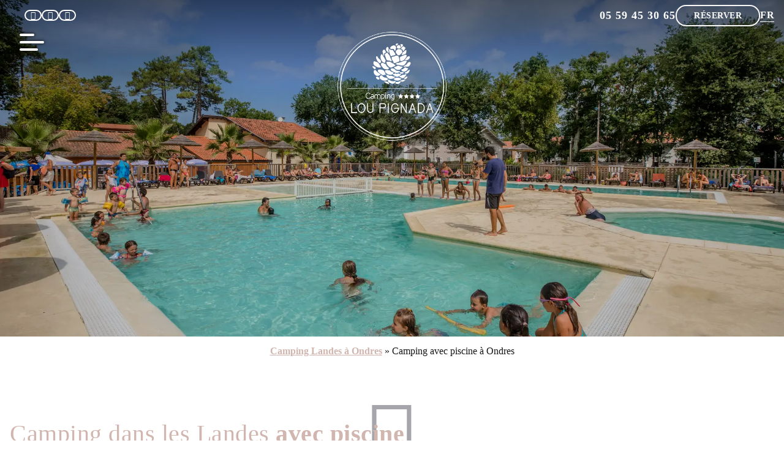

--- FILE ---
content_type: text/html; charset=UTF-8
request_url: https://www.camping-loupignada.com/camping-landes-avec-piscine/
body_size: 25854
content:
<!doctype html>
<html lang="fr-FR">

<head><meta charset="UTF-8"><script>if(navigator.userAgent.match(/MSIE|Internet Explorer/i)||navigator.userAgent.match(/Trident\/7\..*?rv:11/i)){var href=document.location.href;if(!href.match(/[?&]nowprocket/)){if(href.indexOf("?")==-1){if(href.indexOf("#")==-1){document.location.href=href+"?nowprocket=1"}else{document.location.href=href.replace("#","?nowprocket=1#")}}else{if(href.indexOf("#")==-1){document.location.href=href+"&nowprocket=1"}else{document.location.href=href.replace("#","&nowprocket=1#")}}}}</script><script>(()=>{class RocketLazyLoadScripts{constructor(){this.v="1.2.6",this.triggerEvents=["keydown","mousedown","mousemove","touchmove","touchstart","touchend","wheel"],this.userEventHandler=this.t.bind(this),this.touchStartHandler=this.i.bind(this),this.touchMoveHandler=this.o.bind(this),this.touchEndHandler=this.h.bind(this),this.clickHandler=this.u.bind(this),this.interceptedClicks=[],this.interceptedClickListeners=[],this.l(this),window.addEventListener("pageshow",(t=>{this.persisted=t.persisted,this.everythingLoaded&&this.m()})),this.CSPIssue=sessionStorage.getItem("rocketCSPIssue"),document.addEventListener("securitypolicyviolation",(t=>{this.CSPIssue||"script-src-elem"!==t.violatedDirective||"data"!==t.blockedURI||(this.CSPIssue=!0,sessionStorage.setItem("rocketCSPIssue",!0))})),document.addEventListener("DOMContentLoaded",(()=>{this.k()})),this.delayedScripts={normal:[],async:[],defer:[]},this.trash=[],this.allJQueries=[]}p(t){document.hidden?t.t():(this.triggerEvents.forEach((e=>window.addEventListener(e,t.userEventHandler,{passive:!0}))),window.addEventListener("touchstart",t.touchStartHandler,{passive:!0}),window.addEventListener("mousedown",t.touchStartHandler),document.addEventListener("visibilitychange",t.userEventHandler))}_(){this.triggerEvents.forEach((t=>window.removeEventListener(t,this.userEventHandler,{passive:!0}))),document.removeEventListener("visibilitychange",this.userEventHandler)}i(t){"HTML"!==t.target.tagName&&(window.addEventListener("touchend",this.touchEndHandler),window.addEventListener("mouseup",this.touchEndHandler),window.addEventListener("touchmove",this.touchMoveHandler,{passive:!0}),window.addEventListener("mousemove",this.touchMoveHandler),t.target.addEventListener("click",this.clickHandler),this.L(t.target,!0),this.S(t.target,"onclick","rocket-onclick"),this.C())}o(t){window.removeEventListener("touchend",this.touchEndHandler),window.removeEventListener("mouseup",this.touchEndHandler),window.removeEventListener("touchmove",this.touchMoveHandler,{passive:!0}),window.removeEventListener("mousemove",this.touchMoveHandler),t.target.removeEventListener("click",this.clickHandler),this.L(t.target,!1),this.S(t.target,"rocket-onclick","onclick"),this.M()}h(){window.removeEventListener("touchend",this.touchEndHandler),window.removeEventListener("mouseup",this.touchEndHandler),window.removeEventListener("touchmove",this.touchMoveHandler,{passive:!0}),window.removeEventListener("mousemove",this.touchMoveHandler)}u(t){t.target.removeEventListener("click",this.clickHandler),this.L(t.target,!1),this.S(t.target,"rocket-onclick","onclick"),this.interceptedClicks.push(t),t.preventDefault(),t.stopPropagation(),t.stopImmediatePropagation(),this.M()}O(){window.removeEventListener("touchstart",this.touchStartHandler,{passive:!0}),window.removeEventListener("mousedown",this.touchStartHandler),this.interceptedClicks.forEach((t=>{t.target.dispatchEvent(new MouseEvent("click",{view:t.view,bubbles:!0,cancelable:!0}))}))}l(t){EventTarget.prototype.addEventListenerWPRocketBase=EventTarget.prototype.addEventListener,EventTarget.prototype.addEventListener=function(e,i,o){"click"!==e||t.windowLoaded||i===t.clickHandler||t.interceptedClickListeners.push({target:this,func:i,options:o}),(this||window).addEventListenerWPRocketBase(e,i,o)}}L(t,e){this.interceptedClickListeners.forEach((i=>{i.target===t&&(e?t.removeEventListener("click",i.func,i.options):t.addEventListener("click",i.func,i.options))})),t.parentNode!==document.documentElement&&this.L(t.parentNode,e)}D(){return new Promise((t=>{this.P?this.M=t:t()}))}C(){this.P=!0}M(){this.P=!1}S(t,e,i){t.hasAttribute&&t.hasAttribute(e)&&(event.target.setAttribute(i,event.target.getAttribute(e)),event.target.removeAttribute(e))}t(){this._(this),"loading"===document.readyState?document.addEventListener("DOMContentLoaded",this.R.bind(this)):this.R()}k(){let t=[];document.querySelectorAll("script[type=rocketlazyloadscript][data-rocket-src]").forEach((e=>{let i=e.getAttribute("data-rocket-src");if(i&&!i.startsWith("data:")){0===i.indexOf("//")&&(i=location.protocol+i);try{const o=new URL(i).origin;o!==location.origin&&t.push({src:o,crossOrigin:e.crossOrigin||"module"===e.getAttribute("data-rocket-type")})}catch(t){}}})),t=[...new Map(t.map((t=>[JSON.stringify(t),t]))).values()],this.T(t,"preconnect")}async R(){this.lastBreath=Date.now(),this.j(this),this.F(this),this.I(),this.W(),this.q(),await this.A(this.delayedScripts.normal),await this.A(this.delayedScripts.defer),await this.A(this.delayedScripts.async);try{await this.U(),await this.H(this),await this.J()}catch(t){console.error(t)}window.dispatchEvent(new Event("rocket-allScriptsLoaded")),this.everythingLoaded=!0,this.D().then((()=>{this.O()})),this.N()}W(){document.querySelectorAll("script[type=rocketlazyloadscript]").forEach((t=>{t.hasAttribute("data-rocket-src")?t.hasAttribute("async")&&!1!==t.async?this.delayedScripts.async.push(t):t.hasAttribute("defer")&&!1!==t.defer||"module"===t.getAttribute("data-rocket-type")?this.delayedScripts.defer.push(t):this.delayedScripts.normal.push(t):this.delayedScripts.normal.push(t)}))}async B(t){if(await this.G(),!0!==t.noModule||!("noModule"in HTMLScriptElement.prototype))return new Promise((e=>{let i;function o(){(i||t).setAttribute("data-rocket-status","executed"),e()}try{if(navigator.userAgent.indexOf("Firefox/")>0||""===navigator.vendor||this.CSPIssue)i=document.createElement("script"),[...t.attributes].forEach((t=>{let e=t.nodeName;"type"!==e&&("data-rocket-type"===e&&(e="type"),"data-rocket-src"===e&&(e="src"),i.setAttribute(e,t.nodeValue))})),t.text&&(i.text=t.text),i.hasAttribute("src")?(i.addEventListener("load",o),i.addEventListener("error",(function(){i.setAttribute("data-rocket-status","failed-network"),e()})),setTimeout((()=>{i.isConnected||e()}),1)):(i.text=t.text,o()),t.parentNode.replaceChild(i,t);else{const i=t.getAttribute("data-rocket-type"),s=t.getAttribute("data-rocket-src");i?(t.type=i,t.removeAttribute("data-rocket-type")):t.removeAttribute("type"),t.addEventListener("load",o),t.addEventListener("error",(i=>{this.CSPIssue&&i.target.src.startsWith("data:")?(console.log("WPRocket: data-uri blocked by CSP -> fallback"),t.removeAttribute("src"),this.B(t).then(e)):(t.setAttribute("data-rocket-status","failed-network"),e())})),s?(t.removeAttribute("data-rocket-src"),t.src=s):t.src="data:text/javascript;base64,"+window.btoa(unescape(encodeURIComponent(t.text)))}}catch(i){t.setAttribute("data-rocket-status","failed-transform"),e()}}));t.setAttribute("data-rocket-status","skipped")}async A(t){const e=t.shift();return e&&e.isConnected?(await this.B(e),this.A(t)):Promise.resolve()}q(){this.T([...this.delayedScripts.normal,...this.delayedScripts.defer,...this.delayedScripts.async],"preload")}T(t,e){var i=document.createDocumentFragment();t.forEach((t=>{const o=t.getAttribute&&t.getAttribute("data-rocket-src")||t.src;if(o&&!o.startsWith("data:")){const s=document.createElement("link");s.href=o,s.rel=e,"preconnect"!==e&&(s.as="script"),t.getAttribute&&"module"===t.getAttribute("data-rocket-type")&&(s.crossOrigin=!0),t.crossOrigin&&(s.crossOrigin=t.crossOrigin),t.integrity&&(s.integrity=t.integrity),i.appendChild(s),this.trash.push(s)}})),document.head.appendChild(i)}j(t){let e={};function i(i,o){return e[o].eventsToRewrite.indexOf(i)>=0&&!t.everythingLoaded?"rocket-"+i:i}function o(t,o){!function(t){e[t]||(e[t]={originalFunctions:{add:t.addEventListener,remove:t.removeEventListener},eventsToRewrite:[]},t.addEventListener=function(){arguments[0]=i(arguments[0],t),e[t].originalFunctions.add.apply(t,arguments)},t.removeEventListener=function(){arguments[0]=i(arguments[0],t),e[t].originalFunctions.remove.apply(t,arguments)})}(t),e[t].eventsToRewrite.push(o)}function s(e,i){let o=e[i];e[i]=null,Object.defineProperty(e,i,{get:()=>o||function(){},set(s){t.everythingLoaded?o=s:e["rocket"+i]=o=s}})}o(document,"DOMContentLoaded"),o(window,"DOMContentLoaded"),o(window,"load"),o(window,"pageshow"),o(document,"readystatechange"),s(document,"onreadystatechange"),s(window,"onload"),s(window,"onpageshow");try{Object.defineProperty(document,"readyState",{get:()=>t.rocketReadyState,set(e){t.rocketReadyState=e},configurable:!0}),document.readyState="loading"}catch(t){console.log("WPRocket DJE readyState conflict, bypassing")}}F(t){let e;function i(e){return t.everythingLoaded?e:e.split(" ").map((t=>"load"===t||0===t.indexOf("load.")?"rocket-jquery-load":t)).join(" ")}function o(o){function s(t){const e=o.fn[t];o.fn[t]=o.fn.init.prototype[t]=function(){return this[0]===window&&("string"==typeof arguments[0]||arguments[0]instanceof String?arguments[0]=i(arguments[0]):"object"==typeof arguments[0]&&Object.keys(arguments[0]).forEach((t=>{const e=arguments[0][t];delete arguments[0][t],arguments[0][i(t)]=e}))),e.apply(this,arguments),this}}o&&o.fn&&!t.allJQueries.includes(o)&&(o.fn.ready=o.fn.init.prototype.ready=function(e){return t.domReadyFired?e.bind(document)(o):document.addEventListener("rocket-DOMContentLoaded",(()=>e.bind(document)(o))),o([])},s("on"),s("one"),t.allJQueries.push(o)),e=o}o(window.jQuery),Object.defineProperty(window,"jQuery",{get:()=>e,set(t){o(t)}})}async H(t){const e=document.querySelector("script[data-webpack]");e&&(await async function(){return new Promise((t=>{e.addEventListener("load",t),e.addEventListener("error",t)}))}(),await t.K(),await t.H(t))}async U(){this.domReadyFired=!0;try{document.readyState="interactive"}catch(t){}await this.G(),document.dispatchEvent(new Event("rocket-readystatechange")),await this.G(),document.rocketonreadystatechange&&document.rocketonreadystatechange(),await this.G(),document.dispatchEvent(new Event("rocket-DOMContentLoaded")),await this.G(),window.dispatchEvent(new Event("rocket-DOMContentLoaded"))}async J(){try{document.readyState="complete"}catch(t){}await this.G(),document.dispatchEvent(new Event("rocket-readystatechange")),await this.G(),document.rocketonreadystatechange&&document.rocketonreadystatechange(),await this.G(),window.dispatchEvent(new Event("rocket-load")),await this.G(),window.rocketonload&&window.rocketonload(),await this.G(),this.allJQueries.forEach((t=>t(window).trigger("rocket-jquery-load"))),await this.G();const t=new Event("rocket-pageshow");t.persisted=this.persisted,window.dispatchEvent(t),await this.G(),window.rocketonpageshow&&window.rocketonpageshow({persisted:this.persisted}),this.windowLoaded=!0}m(){document.onreadystatechange&&document.onreadystatechange(),window.onload&&window.onload(),window.onpageshow&&window.onpageshow({persisted:this.persisted})}I(){const t=new Map;document.write=document.writeln=function(e){const i=document.currentScript;i||console.error("WPRocket unable to document.write this: "+e);const o=document.createRange(),s=i.parentElement;let n=t.get(i);void 0===n&&(n=i.nextSibling,t.set(i,n));const c=document.createDocumentFragment();o.setStart(c,0),c.appendChild(o.createContextualFragment(e)),s.insertBefore(c,n)}}async G(){Date.now()-this.lastBreath>45&&(await this.K(),this.lastBreath=Date.now())}async K(){return document.hidden?new Promise((t=>setTimeout(t))):new Promise((t=>requestAnimationFrame(t)))}N(){this.trash.forEach((t=>t.remove()))}static run(){const t=new RocketLazyLoadScripts;t.p(t)}}RocketLazyLoadScripts.run()})();</script>
	
	<meta name="viewport" content="width=device-width, initial-scale=1">
	<link rel="profile" href="https://gmpg.org/xfn/11">
	<meta name='robots' content='index, follow, max-image-preview:large, max-snippet:-1, max-video-preview:-1' />
<link rel="alternate" hreflang="fr" href="https://www.camping-loupignada.com/camping-landes-avec-piscine/" />
<link rel="alternate" hreflang="en" href="https://www.camping-loupignada.com/en/landes-campsite-with-swimming-pool/" />
<link rel="alternate" hreflang="nl" href="https://www.camping-loupignada.com/nl/camping-landes-met-zwembad/" />
<link rel="alternate" hreflang="de" href="https://www.camping-loupignada.com/de/campingplatz-landes-mit-schwimmbad/" />
<link rel="alternate" hreflang="es" href="https://www.camping-loupignada.com/es/camping-en-landes-con-piscina/" />
<link rel="alternate" hreflang="x-default" href="https://www.camping-loupignada.com/camping-landes-avec-piscine/" />

	<!-- This site is optimized with the Yoast SEO plugin v23.4 - https://yoast.com/wordpress/plugins/seo/ -->
	<title>Camping dans les Landes avec piscine : piscine, jacuzzi, bains à remous...</title>
<link rel="preload" as="font" href="https://www.camping-loupignada.com/wp-content/themes/lasai/lib/fontawesome-free-5.15.3-web/webfonts/fa-brands-400.woff2" crossorigin>
<link rel="preload" as="font" href="https://www.camping-loupignada.com/wp-content/themes/lasai/lib/fontawesome-free-5.15.3-web/webfonts/fa-solid-900.woff2" crossorigin>
	<meta name="description" content="Envie d’un séjour détente dans un camping avec piscine dans les Landes ? Le Camping Lou Pignada vous accueille avec un parc aquatique chauffé, des toboggans..." />
	<link rel="canonical" href="https://www.camping-loupignada.com/camping-landes-avec-piscine/" />
	<meta property="og:locale" content="fr_FR" />
	<meta property="og:type" content="article" />
	<meta property="og:title" content="Camping dans les Landes avec piscine : piscine, jacuzzi, bains à remous..." />
	<meta property="og:description" content="Envie d’un séjour détente dans un camping avec piscine dans les Landes ? Le Camping Lou Pignada vous accueille avec un parc aquatique chauffé, des toboggans..." />
	<meta property="og:url" content="https://www.camping-loupignada.com/camping-landes-avec-piscine/" />
	<meta property="og:site_name" content="Camping Lou Pignada" />
	<meta property="article:modified_time" content="2025-09-17T12:25:12+00:00" />
	<meta property="og:image" content="https://www.camping-loupignada.com/wp-content/uploads/2023/12/camping-piscine-ondres-1.webp" />
	<meta property="og:image:width" content="2000" />
	<meta property="og:image:height" content="1333" />
	<meta property="og:image:type" content="image/webp" />
	<meta name="twitter:card" content="summary_large_image" />
	<meta name="twitter:label1" content="Durée de lecture estimée" />
	<meta name="twitter:data1" content="6 minutes" />
	<script type="application/ld+json" class="yoast-schema-graph">{"@context":"https://schema.org","@graph":[{"@type":"WebPage","@id":"https://www.camping-loupignada.com/camping-landes-avec-piscine/","url":"https://www.camping-loupignada.com/camping-landes-avec-piscine/","name":"Camping dans les Landes avec piscine : piscine, jacuzzi, bains à remous...","isPartOf":{"@id":"https://www.camping-loupignada.com/#website"},"primaryImageOfPage":{"@id":"https://www.camping-loupignada.com/camping-landes-avec-piscine/#primaryimage"},"image":{"@id":"https://www.camping-loupignada.com/camping-landes-avec-piscine/#primaryimage"},"thumbnailUrl":"https://www.camping-loupignada.com/wp-content/uploads/2023/12/camping-piscine-ondres-1.webp","datePublished":"2023-09-21T09:36:04+00:00","dateModified":"2025-09-17T12:25:12+00:00","description":"Envie d’un séjour détente dans un camping avec piscine dans les Landes ? Le Camping Lou Pignada vous accueille avec un parc aquatique chauffé, des toboggans...","breadcrumb":{"@id":"https://www.camping-loupignada.com/camping-landes-avec-piscine/#breadcrumb"},"inLanguage":"fr-FR","potentialAction":[{"@type":"ReadAction","target":["https://www.camping-loupignada.com/camping-landes-avec-piscine/"]}]},{"@type":"ImageObject","inLanguage":"fr-FR","@id":"https://www.camping-loupignada.com/camping-landes-avec-piscine/#primaryimage","url":"https://www.camping-loupignada.com/wp-content/uploads/2023/12/camping-piscine-ondres-1.webp","contentUrl":"https://www.camping-loupignada.com/wp-content/uploads/2023/12/camping-piscine-ondres-1.webp","width":2000,"height":1333,"caption":"camping dans les landes avec piscine"},{"@type":"BreadcrumbList","@id":"https://www.camping-loupignada.com/camping-landes-avec-piscine/#breadcrumb","itemListElement":[{"@type":"ListItem","position":1,"name":"Camping Landes à Ondres","item":"https://www.camping-loupignada.com/"},{"@type":"ListItem","position":2,"name":"Camping avec piscine à Ondres"}]},{"@type":"WebSite","@id":"https://www.camping-loupignada.com/#website","url":"https://www.camping-loupignada.com/","name":"Camping Lou Pignada","description":"","publisher":{"@id":"https://www.camping-loupignada.com/#organization"},"potentialAction":[{"@type":"SearchAction","target":{"@type":"EntryPoint","urlTemplate":"https://www.camping-loupignada.com/?s={search_term_string}"},"query-input":{"@type":"PropertyValueSpecification","valueRequired":true,"valueName":"search_term_string"}}],"inLanguage":"fr-FR"},{"@type":"Organization","@id":"https://www.camping-loupignada.com/#organization","name":"Camping Lou Pignada","url":"https://www.camping-loupignada.com/","logo":{"@type":"ImageObject","inLanguage":"fr-FR","@id":"https://www.camping-loupignada.com/#/schema/logo/image/","url":"https://www.camping-loupignada.com/wp-content/uploads/2023/10/cropped-logo.png","contentUrl":"https://www.camping-loupignada.com/wp-content/uploads/2023/10/cropped-logo.png","width":300,"height":300,"caption":"Camping Lou Pignada"},"image":{"@id":"https://www.camping-loupignada.com/#/schema/logo/image/"}}]}</script>
	<!-- / Yoast SEO plugin. -->


<link rel="alternate" title="oEmbed (JSON)" type="application/json+oembed" href="https://www.camping-loupignada.com/wp-json/oembed/1.0/embed?url=https%3A%2F%2Fwww.camping-loupignada.com%2Fcamping-landes-avec-piscine%2F" />
<link rel="alternate" title="oEmbed (XML)" type="text/xml+oembed" href="https://www.camping-loupignada.com/wp-json/oembed/1.0/embed?url=https%3A%2F%2Fwww.camping-loupignada.com%2Fcamping-landes-avec-piscine%2F&#038;format=xml" />
<style id='wp-img-auto-sizes-contain-inline-css' type='text/css'>
img:is([sizes=auto i],[sizes^="auto," i]){contain-intrinsic-size:3000px 1500px}
/*# sourceURL=wp-img-auto-sizes-contain-inline-css */
</style>
<style id='wp-emoji-styles-inline-css' type='text/css'>

	img.wp-smiley, img.emoji {
		display: inline !important;
		border: none !important;
		box-shadow: none !important;
		height: 1em !important;
		width: 1em !important;
		margin: 0 0.07em !important;
		vertical-align: -0.1em !important;
		background: none !important;
		padding: 0 !important;
	}
/*# sourceURL=wp-emoji-styles-inline-css */
</style>
<link rel='stylesheet' id='wp-block-library-css' href='https://www.camping-loupignada.com/wp-includes/css/dist/block-library/style.min.css?ver=480177515dc5a7d75e11b256976eadd5' type='text/css' media='all' />
<style id='wp-block-heading-inline-css' type='text/css'>
h1:where(.wp-block-heading).has-background,h2:where(.wp-block-heading).has-background,h3:where(.wp-block-heading).has-background,h4:where(.wp-block-heading).has-background,h5:where(.wp-block-heading).has-background,h6:where(.wp-block-heading).has-background{padding:1.25em 2.375em}h1.has-text-align-left[style*=writing-mode]:where([style*=vertical-lr]),h1.has-text-align-right[style*=writing-mode]:where([style*=vertical-rl]),h2.has-text-align-left[style*=writing-mode]:where([style*=vertical-lr]),h2.has-text-align-right[style*=writing-mode]:where([style*=vertical-rl]),h3.has-text-align-left[style*=writing-mode]:where([style*=vertical-lr]),h3.has-text-align-right[style*=writing-mode]:where([style*=vertical-rl]),h4.has-text-align-left[style*=writing-mode]:where([style*=vertical-lr]),h4.has-text-align-right[style*=writing-mode]:where([style*=vertical-rl]),h5.has-text-align-left[style*=writing-mode]:where([style*=vertical-lr]),h5.has-text-align-right[style*=writing-mode]:where([style*=vertical-rl]),h6.has-text-align-left[style*=writing-mode]:where([style*=vertical-lr]),h6.has-text-align-right[style*=writing-mode]:where([style*=vertical-rl]){rotate:180deg}
/*# sourceURL=https://www.camping-loupignada.com/wp-includes/blocks/heading/style.min.css */
</style>
<style id='wp-block-image-inline-css' type='text/css'>
.wp-block-image>a,.wp-block-image>figure>a{display:inline-block}.wp-block-image img{box-sizing:border-box;height:auto;max-width:100%;vertical-align:bottom}@media not (prefers-reduced-motion){.wp-block-image img.hide{visibility:hidden}.wp-block-image img.show{animation:show-content-image .4s}}.wp-block-image[style*=border-radius] img,.wp-block-image[style*=border-radius]>a{border-radius:inherit}.wp-block-image.has-custom-border img{box-sizing:border-box}.wp-block-image.aligncenter{text-align:center}.wp-block-image.alignfull>a,.wp-block-image.alignwide>a{width:100%}.wp-block-image.alignfull img,.wp-block-image.alignwide img{height:auto;width:100%}.wp-block-image .aligncenter,.wp-block-image .alignleft,.wp-block-image .alignright,.wp-block-image.aligncenter,.wp-block-image.alignleft,.wp-block-image.alignright{display:table}.wp-block-image .aligncenter>figcaption,.wp-block-image .alignleft>figcaption,.wp-block-image .alignright>figcaption,.wp-block-image.aligncenter>figcaption,.wp-block-image.alignleft>figcaption,.wp-block-image.alignright>figcaption{caption-side:bottom;display:table-caption}.wp-block-image .alignleft{float:left;margin:.5em 1em .5em 0}.wp-block-image .alignright{float:right;margin:.5em 0 .5em 1em}.wp-block-image .aligncenter{margin-left:auto;margin-right:auto}.wp-block-image :where(figcaption){margin-bottom:1em;margin-top:.5em}.wp-block-image.is-style-circle-mask img{border-radius:9999px}@supports ((-webkit-mask-image:none) or (mask-image:none)) or (-webkit-mask-image:none){.wp-block-image.is-style-circle-mask img{border-radius:0;-webkit-mask-image:url('data:image/svg+xml;utf8,<svg viewBox="0 0 100 100" xmlns="http://www.w3.org/2000/svg"><circle cx="50" cy="50" r="50"/></svg>');mask-image:url('data:image/svg+xml;utf8,<svg viewBox="0 0 100 100" xmlns="http://www.w3.org/2000/svg"><circle cx="50" cy="50" r="50"/></svg>');mask-mode:alpha;-webkit-mask-position:center;mask-position:center;-webkit-mask-repeat:no-repeat;mask-repeat:no-repeat;-webkit-mask-size:contain;mask-size:contain}}:root :where(.wp-block-image.is-style-rounded img,.wp-block-image .is-style-rounded img){border-radius:9999px}.wp-block-image figure{margin:0}.wp-lightbox-container{display:flex;flex-direction:column;position:relative}.wp-lightbox-container img{cursor:zoom-in}.wp-lightbox-container img:hover+button{opacity:1}.wp-lightbox-container button{align-items:center;backdrop-filter:blur(16px) saturate(180%);background-color:#5a5a5a40;border:none;border-radius:4px;cursor:zoom-in;display:flex;height:20px;justify-content:center;opacity:0;padding:0;position:absolute;right:16px;text-align:center;top:16px;width:20px;z-index:100}@media not (prefers-reduced-motion){.wp-lightbox-container button{transition:opacity .2s ease}}.wp-lightbox-container button:focus-visible{outline:3px auto #5a5a5a40;outline:3px auto -webkit-focus-ring-color;outline-offset:3px}.wp-lightbox-container button:hover{cursor:pointer;opacity:1}.wp-lightbox-container button:focus{opacity:1}.wp-lightbox-container button:focus,.wp-lightbox-container button:hover,.wp-lightbox-container button:not(:hover):not(:active):not(.has-background){background-color:#5a5a5a40;border:none}.wp-lightbox-overlay{box-sizing:border-box;cursor:zoom-out;height:100vh;left:0;overflow:hidden;position:fixed;top:0;visibility:hidden;width:100%;z-index:100000}.wp-lightbox-overlay .close-button{align-items:center;cursor:pointer;display:flex;justify-content:center;min-height:40px;min-width:40px;padding:0;position:absolute;right:calc(env(safe-area-inset-right) + 16px);top:calc(env(safe-area-inset-top) + 16px);z-index:5000000}.wp-lightbox-overlay .close-button:focus,.wp-lightbox-overlay .close-button:hover,.wp-lightbox-overlay .close-button:not(:hover):not(:active):not(.has-background){background:none;border:none}.wp-lightbox-overlay .lightbox-image-container{height:var(--wp--lightbox-container-height);left:50%;overflow:hidden;position:absolute;top:50%;transform:translate(-50%,-50%);transform-origin:top left;width:var(--wp--lightbox-container-width);z-index:9999999999}.wp-lightbox-overlay .wp-block-image{align-items:center;box-sizing:border-box;display:flex;height:100%;justify-content:center;margin:0;position:relative;transform-origin:0 0;width:100%;z-index:3000000}.wp-lightbox-overlay .wp-block-image img{height:var(--wp--lightbox-image-height);min-height:var(--wp--lightbox-image-height);min-width:var(--wp--lightbox-image-width);width:var(--wp--lightbox-image-width)}.wp-lightbox-overlay .wp-block-image figcaption{display:none}.wp-lightbox-overlay button{background:none;border:none}.wp-lightbox-overlay .scrim{background-color:#fff;height:100%;opacity:.9;position:absolute;width:100%;z-index:2000000}.wp-lightbox-overlay.active{visibility:visible}@media not (prefers-reduced-motion){.wp-lightbox-overlay.active{animation:turn-on-visibility .25s both}.wp-lightbox-overlay.active img{animation:turn-on-visibility .35s both}.wp-lightbox-overlay.show-closing-animation:not(.active){animation:turn-off-visibility .35s both}.wp-lightbox-overlay.show-closing-animation:not(.active) img{animation:turn-off-visibility .25s both}.wp-lightbox-overlay.zoom.active{animation:none;opacity:1;visibility:visible}.wp-lightbox-overlay.zoom.active .lightbox-image-container{animation:lightbox-zoom-in .4s}.wp-lightbox-overlay.zoom.active .lightbox-image-container img{animation:none}.wp-lightbox-overlay.zoom.active .scrim{animation:turn-on-visibility .4s forwards}.wp-lightbox-overlay.zoom.show-closing-animation:not(.active){animation:none}.wp-lightbox-overlay.zoom.show-closing-animation:not(.active) .lightbox-image-container{animation:lightbox-zoom-out .4s}.wp-lightbox-overlay.zoom.show-closing-animation:not(.active) .lightbox-image-container img{animation:none}.wp-lightbox-overlay.zoom.show-closing-animation:not(.active) .scrim{animation:turn-off-visibility .4s forwards}}@keyframes show-content-image{0%{visibility:hidden}99%{visibility:hidden}to{visibility:visible}}@keyframes turn-on-visibility{0%{opacity:0}to{opacity:1}}@keyframes turn-off-visibility{0%{opacity:1;visibility:visible}99%{opacity:0;visibility:visible}to{opacity:0;visibility:hidden}}@keyframes lightbox-zoom-in{0%{transform:translate(calc((-100vw + var(--wp--lightbox-scrollbar-width))/2 + var(--wp--lightbox-initial-left-position)),calc(-50vh + var(--wp--lightbox-initial-top-position))) scale(var(--wp--lightbox-scale))}to{transform:translate(-50%,-50%) scale(1)}}@keyframes lightbox-zoom-out{0%{transform:translate(-50%,-50%) scale(1);visibility:visible}99%{visibility:visible}to{transform:translate(calc((-100vw + var(--wp--lightbox-scrollbar-width))/2 + var(--wp--lightbox-initial-left-position)),calc(-50vh + var(--wp--lightbox-initial-top-position))) scale(var(--wp--lightbox-scale));visibility:hidden}}
/*# sourceURL=https://www.camping-loupignada.com/wp-includes/blocks/image/style.min.css */
</style>
<style id='wp-block-list-inline-css' type='text/css'>
ol,ul{box-sizing:border-box}:root :where(.wp-block-list.has-background){padding:1.25em 2.375em}
/*# sourceURL=https://www.camping-loupignada.com/wp-includes/blocks/list/style.min.css */
</style>
<style id='wp-block-columns-inline-css' type='text/css'>
.wp-block-columns{box-sizing:border-box;display:flex;flex-wrap:wrap!important}@media (min-width:782px){.wp-block-columns{flex-wrap:nowrap!important}}.wp-block-columns{align-items:normal!important}.wp-block-columns.are-vertically-aligned-top{align-items:flex-start}.wp-block-columns.are-vertically-aligned-center{align-items:center}.wp-block-columns.are-vertically-aligned-bottom{align-items:flex-end}@media (max-width:781px){.wp-block-columns:not(.is-not-stacked-on-mobile)>.wp-block-column{flex-basis:100%!important}}@media (min-width:782px){.wp-block-columns:not(.is-not-stacked-on-mobile)>.wp-block-column{flex-basis:0;flex-grow:1}.wp-block-columns:not(.is-not-stacked-on-mobile)>.wp-block-column[style*=flex-basis]{flex-grow:0}}.wp-block-columns.is-not-stacked-on-mobile{flex-wrap:nowrap!important}.wp-block-columns.is-not-stacked-on-mobile>.wp-block-column{flex-basis:0;flex-grow:1}.wp-block-columns.is-not-stacked-on-mobile>.wp-block-column[style*=flex-basis]{flex-grow:0}:where(.wp-block-columns){margin-bottom:1.75em}:where(.wp-block-columns.has-background){padding:1.25em 2.375em}.wp-block-column{flex-grow:1;min-width:0;overflow-wrap:break-word;word-break:break-word}.wp-block-column.is-vertically-aligned-top{align-self:flex-start}.wp-block-column.is-vertically-aligned-center{align-self:center}.wp-block-column.is-vertically-aligned-bottom{align-self:flex-end}.wp-block-column.is-vertically-aligned-stretch{align-self:stretch}.wp-block-column.is-vertically-aligned-bottom,.wp-block-column.is-vertically-aligned-center,.wp-block-column.is-vertically-aligned-top{width:100%}
/*# sourceURL=https://www.camping-loupignada.com/wp-includes/blocks/columns/style.min.css */
</style>
<style id='wp-block-paragraph-inline-css' type='text/css'>
.is-small-text{font-size:.875em}.is-regular-text{font-size:1em}.is-large-text{font-size:2.25em}.is-larger-text{font-size:3em}.has-drop-cap:not(:focus):first-letter{float:left;font-size:8.4em;font-style:normal;font-weight:100;line-height:.68;margin:.05em .1em 0 0;text-transform:uppercase}body.rtl .has-drop-cap:not(:focus):first-letter{float:none;margin-left:.1em}p.has-drop-cap.has-background{overflow:hidden}:root :where(p.has-background){padding:1.25em 2.375em}:where(p.has-text-color:not(.has-link-color)) a{color:inherit}p.has-text-align-left[style*="writing-mode:vertical-lr"],p.has-text-align-right[style*="writing-mode:vertical-rl"]{rotate:180deg}
/*# sourceURL=https://www.camping-loupignada.com/wp-includes/blocks/paragraph/style.min.css */
</style>
<style id='global-styles-inline-css' type='text/css'>
:root{--wp--preset--aspect-ratio--square: 1;--wp--preset--aspect-ratio--4-3: 4/3;--wp--preset--aspect-ratio--3-4: 3/4;--wp--preset--aspect-ratio--3-2: 3/2;--wp--preset--aspect-ratio--2-3: 2/3;--wp--preset--aspect-ratio--16-9: 16/9;--wp--preset--aspect-ratio--9-16: 9/16;--wp--preset--color--black: #000000;--wp--preset--color--cyan-bluish-gray: #abb8c3;--wp--preset--color--white: #ffffff;--wp--preset--color--pale-pink: #f78da7;--wp--preset--color--vivid-red: #cf2e2e;--wp--preset--color--luminous-vivid-orange: #ff6900;--wp--preset--color--luminous-vivid-amber: #fcb900;--wp--preset--color--light-green-cyan: #7bdcb5;--wp--preset--color--vivid-green-cyan: #00d084;--wp--preset--color--pale-cyan-blue: #8ed1fc;--wp--preset--color--vivid-cyan-blue: #0693e3;--wp--preset--color--vivid-purple: #9b51e0;--wp--preset--color--color-black: #000;--wp--preset--color--color-white: #fff;--wp--preset--color--color-1: #d1b5af;--wp--preset--color--color-2: #4d4c58;--wp--preset--color--color-3: #faf7f7;--wp--preset--color--color-4: #dbd2d1;--wp--preset--color--color-5: #171717;--wp--preset--color--color-6: #6b6870;--wp--preset--gradient--vivid-cyan-blue-to-vivid-purple: linear-gradient(135deg,rgb(6,147,227) 0%,rgb(155,81,224) 100%);--wp--preset--gradient--light-green-cyan-to-vivid-green-cyan: linear-gradient(135deg,rgb(122,220,180) 0%,rgb(0,208,130) 100%);--wp--preset--gradient--luminous-vivid-amber-to-luminous-vivid-orange: linear-gradient(135deg,rgb(252,185,0) 0%,rgb(255,105,0) 100%);--wp--preset--gradient--luminous-vivid-orange-to-vivid-red: linear-gradient(135deg,rgb(255,105,0) 0%,rgb(207,46,46) 100%);--wp--preset--gradient--very-light-gray-to-cyan-bluish-gray: linear-gradient(135deg,rgb(238,238,238) 0%,rgb(169,184,195) 100%);--wp--preset--gradient--cool-to-warm-spectrum: linear-gradient(135deg,rgb(74,234,220) 0%,rgb(151,120,209) 20%,rgb(207,42,186) 40%,rgb(238,44,130) 60%,rgb(251,105,98) 80%,rgb(254,248,76) 100%);--wp--preset--gradient--blush-light-purple: linear-gradient(135deg,rgb(255,206,236) 0%,rgb(152,150,240) 100%);--wp--preset--gradient--blush-bordeaux: linear-gradient(135deg,rgb(254,205,165) 0%,rgb(254,45,45) 50%,rgb(107,0,62) 100%);--wp--preset--gradient--luminous-dusk: linear-gradient(135deg,rgb(255,203,112) 0%,rgb(199,81,192) 50%,rgb(65,88,208) 100%);--wp--preset--gradient--pale-ocean: linear-gradient(135deg,rgb(255,245,203) 0%,rgb(182,227,212) 50%,rgb(51,167,181) 100%);--wp--preset--gradient--electric-grass: linear-gradient(135deg,rgb(202,248,128) 0%,rgb(113,206,126) 100%);--wp--preset--gradient--midnight: linear-gradient(135deg,rgb(2,3,129) 0%,rgb(40,116,252) 100%);--wp--preset--font-size--small: 13px;--wp--preset--font-size--medium: 20px;--wp--preset--font-size--large: 36px;--wp--preset--font-size--x-large: 42px;--wp--preset--spacing--20: 0.44rem;--wp--preset--spacing--30: 0.67rem;--wp--preset--spacing--40: 1rem;--wp--preset--spacing--50: 1.5rem;--wp--preset--spacing--60: 2.25rem;--wp--preset--spacing--70: 3.38rem;--wp--preset--spacing--80: 5.06rem;--wp--preset--shadow--natural: 6px 6px 9px rgba(0, 0, 0, 0.2);--wp--preset--shadow--deep: 12px 12px 50px rgba(0, 0, 0, 0.4);--wp--preset--shadow--sharp: 6px 6px 0px rgba(0, 0, 0, 0.2);--wp--preset--shadow--outlined: 6px 6px 0px -3px rgb(255, 255, 255), 6px 6px rgb(0, 0, 0);--wp--preset--shadow--crisp: 6px 6px 0px rgb(0, 0, 0);}:where(.is-layout-flex){gap: 0.5em;}:where(.is-layout-grid){gap: 0.5em;}body .is-layout-flex{display: flex;}.is-layout-flex{flex-wrap: wrap;align-items: center;}.is-layout-flex > :is(*, div){margin: 0;}body .is-layout-grid{display: grid;}.is-layout-grid > :is(*, div){margin: 0;}:where(.wp-block-columns.is-layout-flex){gap: 2em;}:where(.wp-block-columns.is-layout-grid){gap: 2em;}:where(.wp-block-post-template.is-layout-flex){gap: 1.25em;}:where(.wp-block-post-template.is-layout-grid){gap: 1.25em;}.has-black-color{color: var(--wp--preset--color--black) !important;}.has-cyan-bluish-gray-color{color: var(--wp--preset--color--cyan-bluish-gray) !important;}.has-white-color{color: var(--wp--preset--color--white) !important;}.has-pale-pink-color{color: var(--wp--preset--color--pale-pink) !important;}.has-vivid-red-color{color: var(--wp--preset--color--vivid-red) !important;}.has-luminous-vivid-orange-color{color: var(--wp--preset--color--luminous-vivid-orange) !important;}.has-luminous-vivid-amber-color{color: var(--wp--preset--color--luminous-vivid-amber) !important;}.has-light-green-cyan-color{color: var(--wp--preset--color--light-green-cyan) !important;}.has-vivid-green-cyan-color{color: var(--wp--preset--color--vivid-green-cyan) !important;}.has-pale-cyan-blue-color{color: var(--wp--preset--color--pale-cyan-blue) !important;}.has-vivid-cyan-blue-color{color: var(--wp--preset--color--vivid-cyan-blue) !important;}.has-vivid-purple-color{color: var(--wp--preset--color--vivid-purple) !important;}.has-black-background-color{background-color: var(--wp--preset--color--black) !important;}.has-cyan-bluish-gray-background-color{background-color: var(--wp--preset--color--cyan-bluish-gray) !important;}.has-white-background-color{background-color: var(--wp--preset--color--white) !important;}.has-pale-pink-background-color{background-color: var(--wp--preset--color--pale-pink) !important;}.has-vivid-red-background-color{background-color: var(--wp--preset--color--vivid-red) !important;}.has-luminous-vivid-orange-background-color{background-color: var(--wp--preset--color--luminous-vivid-orange) !important;}.has-luminous-vivid-amber-background-color{background-color: var(--wp--preset--color--luminous-vivid-amber) !important;}.has-light-green-cyan-background-color{background-color: var(--wp--preset--color--light-green-cyan) !important;}.has-vivid-green-cyan-background-color{background-color: var(--wp--preset--color--vivid-green-cyan) !important;}.has-pale-cyan-blue-background-color{background-color: var(--wp--preset--color--pale-cyan-blue) !important;}.has-vivid-cyan-blue-background-color{background-color: var(--wp--preset--color--vivid-cyan-blue) !important;}.has-vivid-purple-background-color{background-color: var(--wp--preset--color--vivid-purple) !important;}.has-black-border-color{border-color: var(--wp--preset--color--black) !important;}.has-cyan-bluish-gray-border-color{border-color: var(--wp--preset--color--cyan-bluish-gray) !important;}.has-white-border-color{border-color: var(--wp--preset--color--white) !important;}.has-pale-pink-border-color{border-color: var(--wp--preset--color--pale-pink) !important;}.has-vivid-red-border-color{border-color: var(--wp--preset--color--vivid-red) !important;}.has-luminous-vivid-orange-border-color{border-color: var(--wp--preset--color--luminous-vivid-orange) !important;}.has-luminous-vivid-amber-border-color{border-color: var(--wp--preset--color--luminous-vivid-amber) !important;}.has-light-green-cyan-border-color{border-color: var(--wp--preset--color--light-green-cyan) !important;}.has-vivid-green-cyan-border-color{border-color: var(--wp--preset--color--vivid-green-cyan) !important;}.has-pale-cyan-blue-border-color{border-color: var(--wp--preset--color--pale-cyan-blue) !important;}.has-vivid-cyan-blue-border-color{border-color: var(--wp--preset--color--vivid-cyan-blue) !important;}.has-vivid-purple-border-color{border-color: var(--wp--preset--color--vivid-purple) !important;}.has-vivid-cyan-blue-to-vivid-purple-gradient-background{background: var(--wp--preset--gradient--vivid-cyan-blue-to-vivid-purple) !important;}.has-light-green-cyan-to-vivid-green-cyan-gradient-background{background: var(--wp--preset--gradient--light-green-cyan-to-vivid-green-cyan) !important;}.has-luminous-vivid-amber-to-luminous-vivid-orange-gradient-background{background: var(--wp--preset--gradient--luminous-vivid-amber-to-luminous-vivid-orange) !important;}.has-luminous-vivid-orange-to-vivid-red-gradient-background{background: var(--wp--preset--gradient--luminous-vivid-orange-to-vivid-red) !important;}.has-very-light-gray-to-cyan-bluish-gray-gradient-background{background: var(--wp--preset--gradient--very-light-gray-to-cyan-bluish-gray) !important;}.has-cool-to-warm-spectrum-gradient-background{background: var(--wp--preset--gradient--cool-to-warm-spectrum) !important;}.has-blush-light-purple-gradient-background{background: var(--wp--preset--gradient--blush-light-purple) !important;}.has-blush-bordeaux-gradient-background{background: var(--wp--preset--gradient--blush-bordeaux) !important;}.has-luminous-dusk-gradient-background{background: var(--wp--preset--gradient--luminous-dusk) !important;}.has-pale-ocean-gradient-background{background: var(--wp--preset--gradient--pale-ocean) !important;}.has-electric-grass-gradient-background{background: var(--wp--preset--gradient--electric-grass) !important;}.has-midnight-gradient-background{background: var(--wp--preset--gradient--midnight) !important;}.has-small-font-size{font-size: var(--wp--preset--font-size--small) !important;}.has-medium-font-size{font-size: var(--wp--preset--font-size--medium) !important;}.has-large-font-size{font-size: var(--wp--preset--font-size--large) !important;}.has-x-large-font-size{font-size: var(--wp--preset--font-size--x-large) !important;}
:where(.wp-block-columns.is-layout-flex){gap: 2em;}:where(.wp-block-columns.is-layout-grid){gap: 2em;}
/*# sourceURL=global-styles-inline-css */
</style>
<style id='core-block-supports-inline-css' type='text/css'>
.wp-container-core-columns-is-layout-9d6595d7{flex-wrap:nowrap;}
/*# sourceURL=core-block-supports-inline-css */
</style>

<style id='classic-theme-styles-inline-css' type='text/css'>
/*! This file is auto-generated */
.wp-block-button__link{color:#fff;background-color:#32373c;border-radius:9999px;box-shadow:none;text-decoration:none;padding:calc(.667em + 2px) calc(1.333em + 2px);font-size:1.125em}.wp-block-file__button{background:#32373c;color:#fff;text-decoration:none}
/*# sourceURL=/wp-includes/css/classic-themes.min.css */
</style>
<link data-minify="1" rel='stylesheet' id='wpml-blocks-css' href='https://www.camping-loupignada.com/wp-content/cache/min/1/wp-content/plugins/sitepress-multilingual-cms/dist/css/blocks/styles.css?ver=1748335921' type='text/css' media='all' />
<link data-minify="1" rel='stylesheet' id='ls-lasai-style-css' href='https://www.camping-loupignada.com/wp-content/cache/min/1/wp-content/themes/lasai/style.css?ver=1748335921' type='text/css' media='all' />
<link data-minify="1" rel='stylesheet' id='lasai-slick-css' href='https://www.camping-loupignada.com/wp-content/cache/min/1/wp-content/themes/lasai/lib/slick-1.8.1/slick/slick.css?ver=1748335921' type='text/css' media='all' />
<link data-minify="1" rel='stylesheet' id='lasai-slick-theme-css' href='https://www.camping-loupignada.com/wp-content/cache/min/1/wp-content/themes/lasai/lib/slick-1.8.1/slick/slick-theme.css?ver=1748335921' type='text/css' media='all' />
<link rel='stylesheet' id='lasai-fancybox-css' href='https://www.camping-loupignada.com/wp-content/themes/lasai/lib/fancybox-master/jquery.fancybox.min.css?ver=1.0' type='text/css' media='all' />
<link data-minify="1" rel='stylesheet' id='lasai-font-awesome-css' href='https://www.camping-loupignada.com/wp-content/cache/min/1/wp-content/themes/lasai/lib/fontawesome-free-5.15.3-web/css/all.css?ver=1748335921' type='text/css' media='all' />
<link data-minify="1" rel='stylesheet' id='lasai-style-css' href='https://www.camping-loupignada.com/wp-content/cache/min/1/wp-content/themes/lasai-child/style.css?ver=1748335921' type='text/css' media='all' />
<link rel='stylesheet' id='caleran-style-css' href='https://www.camping-loupignada.com/wp-content/themes/lasai/lib/caleran/build/css/caleran.min.css?ver=1.0' type='text/css' media='all' />
<link rel='stylesheet' id='lasai-select2-style-css' href='https://www.camping-loupignada.com/wp-content/themes/lasai/lib/select2-4.0.13/select2.min.css?ver=1.0' type='text/css' media='all' />
<link data-minify="1" rel='stylesheet' id='moove_gdpr_frontend-css' href='https://www.camping-loupignada.com/wp-content/cache/min/1/wp-content/plugins/gdpr-cookie-compliance/dist/styles/gdpr-main.css?ver=1748335921' type='text/css' media='all' />
<style id='moove_gdpr_frontend-inline-css' type='text/css'>
#moove_gdpr_cookie_modal,#moove_gdpr_cookie_info_bar,.gdpr_cookie_settings_shortcode_content{font-family:Nunito,sans-serif}#moove_gdpr_save_popup_settings_button{background-color:#373737;color:#fff}#moove_gdpr_save_popup_settings_button:hover{background-color:#000}#moove_gdpr_cookie_info_bar .moove-gdpr-info-bar-container .moove-gdpr-info-bar-content a.mgbutton,#moove_gdpr_cookie_info_bar .moove-gdpr-info-bar-container .moove-gdpr-info-bar-content button.mgbutton{background-color:#d1b5af}#moove_gdpr_cookie_modal .moove-gdpr-modal-content .moove-gdpr-modal-footer-content .moove-gdpr-button-holder a.mgbutton,#moove_gdpr_cookie_modal .moove-gdpr-modal-content .moove-gdpr-modal-footer-content .moove-gdpr-button-holder button.mgbutton,.gdpr_cookie_settings_shortcode_content .gdpr-shr-button.button-green{background-color:#d1b5af;border-color:#d1b5af}#moove_gdpr_cookie_modal .moove-gdpr-modal-content .moove-gdpr-modal-footer-content .moove-gdpr-button-holder a.mgbutton:hover,#moove_gdpr_cookie_modal .moove-gdpr-modal-content .moove-gdpr-modal-footer-content .moove-gdpr-button-holder button.mgbutton:hover,.gdpr_cookie_settings_shortcode_content .gdpr-shr-button.button-green:hover{background-color:#fff;color:#d1b5af}#moove_gdpr_cookie_modal .moove-gdpr-modal-content .moove-gdpr-modal-close i,#moove_gdpr_cookie_modal .moove-gdpr-modal-content .moove-gdpr-modal-close span.gdpr-icon{background-color:#d1b5af;border:1px solid #d1b5af}#moove_gdpr_cookie_info_bar span.change-settings-button.focus-g,#moove_gdpr_cookie_info_bar span.change-settings-button:focus,#moove_gdpr_cookie_info_bar button.change-settings-button.focus-g,#moove_gdpr_cookie_info_bar button.change-settings-button:focus{-webkit-box-shadow:0 0 1px 3px #d1b5af;-moz-box-shadow:0 0 1px 3px #d1b5af;box-shadow:0 0 1px 3px #d1b5af}#moove_gdpr_cookie_modal .moove-gdpr-modal-content .moove-gdpr-modal-close i:hover,#moove_gdpr_cookie_modal .moove-gdpr-modal-content .moove-gdpr-modal-close span.gdpr-icon:hover,#moove_gdpr_cookie_info_bar span[data-href]>u.change-settings-button{color:#d1b5af}#moove_gdpr_cookie_modal .moove-gdpr-modal-content .moove-gdpr-modal-left-content #moove-gdpr-menu li.menu-item-selected a span.gdpr-icon,#moove_gdpr_cookie_modal .moove-gdpr-modal-content .moove-gdpr-modal-left-content #moove-gdpr-menu li.menu-item-selected button span.gdpr-icon{color:inherit}#moove_gdpr_cookie_modal .moove-gdpr-modal-content .moove-gdpr-modal-left-content #moove-gdpr-menu li a span.gdpr-icon,#moove_gdpr_cookie_modal .moove-gdpr-modal-content .moove-gdpr-modal-left-content #moove-gdpr-menu li button span.gdpr-icon{color:inherit}#moove_gdpr_cookie_modal .gdpr-acc-link{line-height:0;font-size:0;color:transparent;position:absolute}#moove_gdpr_cookie_modal .moove-gdpr-modal-content .moove-gdpr-modal-close:hover i,#moove_gdpr_cookie_modal .moove-gdpr-modal-content .moove-gdpr-modal-left-content #moove-gdpr-menu li a,#moove_gdpr_cookie_modal .moove-gdpr-modal-content .moove-gdpr-modal-left-content #moove-gdpr-menu li button,#moove_gdpr_cookie_modal .moove-gdpr-modal-content .moove-gdpr-modal-left-content #moove-gdpr-menu li button i,#moove_gdpr_cookie_modal .moove-gdpr-modal-content .moove-gdpr-modal-left-content #moove-gdpr-menu li a i,#moove_gdpr_cookie_modal .moove-gdpr-modal-content .moove-gdpr-tab-main .moove-gdpr-tab-main-content a:hover,#moove_gdpr_cookie_info_bar.moove-gdpr-dark-scheme .moove-gdpr-info-bar-container .moove-gdpr-info-bar-content a.mgbutton:hover,#moove_gdpr_cookie_info_bar.moove-gdpr-dark-scheme .moove-gdpr-info-bar-container .moove-gdpr-info-bar-content button.mgbutton:hover,#moove_gdpr_cookie_info_bar.moove-gdpr-dark-scheme .moove-gdpr-info-bar-container .moove-gdpr-info-bar-content a:hover,#moove_gdpr_cookie_info_bar.moove-gdpr-dark-scheme .moove-gdpr-info-bar-container .moove-gdpr-info-bar-content button:hover,#moove_gdpr_cookie_info_bar.moove-gdpr-dark-scheme .moove-gdpr-info-bar-container .moove-gdpr-info-bar-content span.change-settings-button:hover,#moove_gdpr_cookie_info_bar.moove-gdpr-dark-scheme .moove-gdpr-info-bar-container .moove-gdpr-info-bar-content button.change-settings-button:hover,#moove_gdpr_cookie_info_bar.moove-gdpr-dark-scheme .moove-gdpr-info-bar-container .moove-gdpr-info-bar-content u.change-settings-button:hover,#moove_gdpr_cookie_info_bar span[data-href]>u.change-settings-button,#moove_gdpr_cookie_info_bar.moove-gdpr-dark-scheme .moove-gdpr-info-bar-container .moove-gdpr-info-bar-content a.mgbutton.focus-g,#moove_gdpr_cookie_info_bar.moove-gdpr-dark-scheme .moove-gdpr-info-bar-container .moove-gdpr-info-bar-content button.mgbutton.focus-g,#moove_gdpr_cookie_info_bar.moove-gdpr-dark-scheme .moove-gdpr-info-bar-container .moove-gdpr-info-bar-content a.focus-g,#moove_gdpr_cookie_info_bar.moove-gdpr-dark-scheme .moove-gdpr-info-bar-container .moove-gdpr-info-bar-content button.focus-g,#moove_gdpr_cookie_info_bar.moove-gdpr-dark-scheme .moove-gdpr-info-bar-container .moove-gdpr-info-bar-content a.mgbutton:focus,#moove_gdpr_cookie_info_bar.moove-gdpr-dark-scheme .moove-gdpr-info-bar-container .moove-gdpr-info-bar-content button.mgbutton:focus,#moove_gdpr_cookie_info_bar.moove-gdpr-dark-scheme .moove-gdpr-info-bar-container .moove-gdpr-info-bar-content a:focus,#moove_gdpr_cookie_info_bar.moove-gdpr-dark-scheme .moove-gdpr-info-bar-container .moove-gdpr-info-bar-content button:focus,#moove_gdpr_cookie_info_bar.moove-gdpr-dark-scheme .moove-gdpr-info-bar-container .moove-gdpr-info-bar-content span.change-settings-button.focus-g,span.change-settings-button:focus,button.change-settings-button.focus-g,button.change-settings-button:focus,#moove_gdpr_cookie_info_bar.moove-gdpr-dark-scheme .moove-gdpr-info-bar-container .moove-gdpr-info-bar-content u.change-settings-button.focus-g,#moove_gdpr_cookie_info_bar.moove-gdpr-dark-scheme .moove-gdpr-info-bar-container .moove-gdpr-info-bar-content u.change-settings-button:focus{color:#d1b5af}#moove_gdpr_cookie_modal .moove-gdpr-branding.focus-g span,#moove_gdpr_cookie_modal .moove-gdpr-modal-content .moove-gdpr-tab-main a.focus-g{color:#d1b5af}#moove_gdpr_cookie_modal.gdpr_lightbox-hide{display:none}
/*# sourceURL=moove_gdpr_frontend-inline-css */
</style>
<style id='rocket-lazyload-inline-css' type='text/css'>
.rll-youtube-player{position:relative;padding-bottom:56.23%;height:0;overflow:hidden;max-width:100%;}.rll-youtube-player:focus-within{outline: 2px solid currentColor;outline-offset: 5px;}.rll-youtube-player iframe{position:absolute;top:0;left:0;width:100%;height:100%;z-index:100;background:0 0}.rll-youtube-player img{bottom:0;display:block;left:0;margin:auto;max-width:100%;width:100%;position:absolute;right:0;top:0;border:none;height:auto;-webkit-transition:.4s all;-moz-transition:.4s all;transition:.4s all}.rll-youtube-player img:hover{-webkit-filter:brightness(75%)}.rll-youtube-player .play{height:100%;width:100%;left:0;top:0;position:absolute;background:url(https://www.camping-loupignada.com/wp-content/plugins/wp-rocket/assets/img/youtube.png) no-repeat center;background-color: transparent !important;cursor:pointer;border:none;}
/*# sourceURL=rocket-lazyload-inline-css */
</style>
<script type="text/javascript" id="wpml-cookie-js-extra">
/* <![CDATA[ */
var wpml_cookies = {"wp-wpml_current_language":{"value":"fr","expires":1,"path":"/"}};
var wpml_cookies = {"wp-wpml_current_language":{"value":"fr","expires":1,"path":"/"}};
//# sourceURL=wpml-cookie-js-extra
/* ]]> */
</script>
<script type="rocketlazyloadscript" data-minify="1" data-rocket-type="text/javascript" data-rocket-src="https://www.camping-loupignada.com/wp-content/cache/min/1/wp-content/plugins/sitepress-multilingual-cms/res/js/cookies/language-cookie.js?ver=1748335921" id="wpml-cookie-js" defer="defer" data-wp-strategy="defer"></script>
<script type="text/javascript" src="https://www.camping-loupignada.com/wp-includes/js/jquery/jquery.min.js?ver=3.7.1" id="jquery-core-js" data-rocket-defer defer></script>
<script type="text/javascript" src="https://www.camping-loupignada.com/wp-includes/js/jquery/jquery-migrate.min.js?ver=3.4.1" id="jquery-migrate-js" data-rocket-defer defer></script>
<link rel="https://api.w.org/" href="https://www.camping-loupignada.com/wp-json/" /><link rel="alternate" title="JSON" type="application/json" href="https://www.camping-loupignada.com/wp-json/wp/v2/pages/208" />				<script>
				  // Define dataLayer and the gtag function.
				  window.dataLayer = window.dataLayer || [];
				  function gtag(){dataLayer.push(arguments);}

				  // Set default consent to 'denied' as a placeholder
				  // Determine actual values based on your own requirements
				  gtag('consent', 'default', {
				    'ad_storage': 'denied',
				    'ad_user_data': 'denied',
				    'ad_personalization': 'denied',
				    'analytics_storage': 'denied',
				    'personalization_storage': 'denied',
						'security_storage': 'denied',
						'functionality_storage': 'denied',
						'wait_for_update': '2000'
				  });
				</script>

				<!-- Google Tag Manager -->
				<script>(function(w,d,s,l,i){w[l]=w[l]||[];w[l].push({'gtm.start':
				new Date().getTime(),event:'gtm.js'});var f=d.getElementsByTagName(s)[0],
				j=d.createElement(s),dl=l!='dataLayer'?'&l='+l:'';j.async=true;j.src=
				'https://www.googletagmanager.com/gtm.js?id='+i+dl;f.parentNode.insertBefore(j,f);
				})(window,document,'script','dataLayer','GTM-WKF6ZQV');</script>
				<!-- End Google Tag Manager -->
			<link rel="icon" href="https://www.camping-loupignada.com/wp-content/uploads/2023/10/cropped-favicon-1-32x32.png" sizes="32x32" />
<link rel="icon" href="https://www.camping-loupignada.com/wp-content/uploads/2023/10/cropped-favicon-1-192x192.png" sizes="192x192" />
<link rel="apple-touch-icon" href="https://www.camping-loupignada.com/wp-content/uploads/2023/10/cropped-favicon-1-180x180.png" />
<meta name="msapplication-TileImage" content="https://www.camping-loupignada.com/wp-content/uploads/2023/10/cropped-favicon-1-270x270.png" />
		<style type="text/css" id="wp-custom-css">
			.lireplus-none span.faq__elipsis.lire-plus.active, .lireplus-none .faq__elipsis.lire-moins {
    display: none;
}		</style>
		<noscript><style id="rocket-lazyload-nojs-css">.rll-youtube-player, [data-lazy-src]{display:none !important;}</style></noscript><link data-minify="1" rel='stylesheet' id='block-acf-section-css' href='https://www.camping-loupignada.com/wp-content/cache/min/1/wp-content/themes/lasai-child/assets/css/block-section.css?ver=1748335921' type='text/css' media='all' />
<link data-minify="1" rel='stylesheet' id='otter-animation-css' href='https://www.camping-loupignada.com/wp-content/cache/min/1/wp-content/plugins/blocks-animation/build/animation/index.css?ver=1748335921' type='text/css' media='all' />
<link rel='stylesheet' id='block-acf-titre-div-css' href='https://www.camping-loupignada.com/wp-content/themes/lasai/assets/css/block-titre-div.css?ver=6.3.6' type='text/css' media='all' />
<link data-minify="1" rel='stylesheet' id='block-acf-maillage-css' href='https://www.camping-loupignada.com/wp-content/cache/min/1/wp-content/themes/lasai-child/assets/css/block-maillage.css?ver=1748335921' type='text/css' media='all' />
<link data-minify="1" rel='stylesheet' id='block-acf-cta-css' href='https://www.camping-loupignada.com/wp-content/cache/min/1/wp-content/themes/lasai-child/assets/css/block-cta.css?ver=1748335921' type='text/css' media='' />
<link data-minify="1" rel='stylesheet' id='block-acf-infos-css' href='https://www.camping-loupignada.com/wp-content/cache/min/1/wp-content/themes/lasai-child/assets/css/block-infos.css?ver=1748335921' type='text/css' media='all' />
<link data-minify="1" rel='stylesheet' id='block-acf-socials-css' href='https://www.camping-loupignada.com/wp-content/cache/min/1/wp-content/themes/lasai-child/assets/css/block-socials.css?ver=1748335921' type='text/css' media='all' />
<link data-minify="1" rel='stylesheet' id='block-acf-partenaires-css' href='https://www.camping-loupignada.com/wp-content/cache/min/1/wp-content/themes/lasai-child/assets/css/block-partenaires.css?ver=1748335921' type='text/css' media='all' />
</head>

<body data-rsssl=1 class="wp-singular page-template-default page page-id-208 wp-custom-logo wp-theme-lasai wp-child-theme-lasai-child" data-show-menu="1" data-breakpoint="1600" data-open="11/04/2025" data-close="28/09/2025">

	<header id="header" class="main-header">

				<div class="container container--full header-top">
			<div class="ls-header-socials">
																				<a class="ls-header-socials__item" href="https://www.facebook.com/campingloupignadaondres" title="Retrouvez-nous sur facebook" target="_blank" rel="noopener">
							<i class="lou-pignada-facebook"></i>
						</a>
											<a class="ls-header-socials__item" href="https://www.instagram.com/loupignadaondres/?hl=fr" title="Retrouvez-nous sur instagram" target="_blank" rel="noopener">
							<i class="lou-pignada-instagram"></i>
						</a>
											<a class="ls-header-socials__item" href="https://www.tripadvisor.fr/Hotel_Review-g1055936-d3187835-Reviews-Camping_Lou_Pignada-Ondres_Landes_Nouvelle_Aquitaine.html" title="Retrouvez-nous sur tripadvisor" target="_blank" rel="noopener">
							<i class="lou-pignada-tripadvisor"></i>
						</a>
												</div>
			<div class="header-top-contact">
				<a href="tel:05 59 45 30 65" class="header-top__telephone">
					<span>05 59 45 30 65</span>
					<i class="fas fa-phone-alt"></i>
				</a>
				<a class="header-top__reserver" target="_blank" href="https://thelisresa.webcamp.fr/list.php?camping=loupignadaondres&lang=fr">Réserver</a>
				<div class="selecteur-langue-mobile">
					<div class="wpml-ls-statics-shortcode_actions wpml-ls ls-switcher ls-switcher--code">
  
  <ul>
         <li class="wpml-ls-slot-shortcode_actions wpml-ls-item wpml-ls-item-fr wpml-ls-current-language wpml-ls-first-item ls-switcher-item">
                      fr
                        </li>
         <li class="wpml-ls-slot-shortcode_actions wpml-ls-item wpml-ls-item-en ls-switcher-item">
                              <a href="https://www.camping-loupignada.com/en/landes-campsite-with-swimming-pool/" title="English">
             en
            </a>
               </li>
         <li class="wpml-ls-slot-shortcode_actions wpml-ls-item wpml-ls-item-nl ls-switcher-item">
                              <a href="https://www.camping-loupignada.com/nl/camping-landes-met-zwembad/" title="Nederlands">
             nl
            </a>
               </li>
         <li class="wpml-ls-slot-shortcode_actions wpml-ls-item wpml-ls-item-de ls-switcher-item">
                              <a href="https://www.camping-loupignada.com/de/campingplatz-landes-mit-schwimmbad/" title="Deutsch">
             de
            </a>
               </li>
         <li class="wpml-ls-slot-shortcode_actions wpml-ls-item wpml-ls-item-es wpml-ls-last-item ls-switcher-item">
                              <a href="https://www.camping-loupignada.com/es/camping-en-landes-con-piscina/" title="Español">
             es
            </a>
               </li>
      </ul>
  
</div>				</div>
			</div>

		</div>

		<div class="container container--full container-menu">


			<div id="burger">
				<label for="check">
					<input type="checkbox" id="check" />
					<span></span>
					<span></span>
					<span></span>
				</label>
			</div>
			<nav id="main-menu" class="main-menu" role="menu">
				<div id="main-menu__header">
					<div id="main-menu__prev" class="main-menu__button">
						<i class="fas fa-angle-left"></i>
					</div>
					<div id="main-menu__subtitle"></div>
					<div id="main-menu__close" class="main-menu__button">
						<i class="fas fa-times"></i>
					</div>
				</div>
				<ul id="menu-gauche" class="menu"><li id="menu-item-17405" class="lou-pignada-homes menu-item menu-item-type-post_type menu-item-object-page menu-item-home menu-item-17405"><a href="https://www.camping-loupignada.com/">Accueil</a></li>
<li id="menu-item-301" class="lou-pignada-camp menu-item menu-item-type-custom menu-item-object-custom menu-item-has-children menu-item-301"><a>Le camping</a>
<ul class="sub-menu">
	<li id="menu-item-297" class="menu-item menu-item-type-post_type menu-item-object-page menu-item-297"><a href="https://www.camping-loupignada.com/nos-services/">Les services</a></li>
	<li id="menu-item-295" class="menu-item menu-item-type-post_type menu-item-object-page menu-item-295"><a href="https://www.camping-loupignada.com/camping-landes-animations/">Les animations</a></li>
</ul>
</li>
<li id="menu-item-294" class="lou-pignada-swimming-pool menu-item menu-item-type-post_type menu-item-object-page current-menu-item page_item page-item-208 current_page_item menu-item-294"><a href="https://www.camping-loupignada.com/camping-landes-avec-piscine/" aria-current="page">Espace aquatique</a></li>
<li id="menu-item-296" class="lou-pignada-pine-cone menu-item menu-item-type-post_type menu-item-object-page menu-item-has-children menu-item-296"><a href="https://www.camping-loupignada.com/location-vacances-landes/">Hébergements</a>
<ul class="sub-menu">
	<li id="menu-item-13603" class="menu-item menu-item-type-post_type menu-item-object-page menu-item-13603"><a href="https://www.camping-loupignada.com/location-emplacements-landes/">Caravaning</a></li>
	<li id="menu-item-298" class="menu-item menu-item-type-post_type menu-item-object-page menu-item-298"><a href="https://www.camping-loupignada.com/location-chalet-landes/">Chalets</a></li>
	<li id="menu-item-300" class="menu-item menu-item-type-post_type menu-item-object-page menu-item-300"><a href="https://www.camping-loupignada.com/location-mobil-home-landes/">Mobil-home</a></li>
	<li id="menu-item-313" class="menu-item menu-item-type-post_type menu-item-object-page menu-item-313"><a href="https://www.camping-loupignada.com/location-insolites-landes/">Hébergement insolite</a></li>
</ul>
</li>
</ul>				<div id="header__logo">
					<a href="https://www.camping-loupignada.com/" class="custom-logo-link" rel="home"><img width="300" height="300" src="https://www.camping-loupignada.com/wp-content/uploads/2023/10/cropped-logo.png" class="custom-logo" alt="camping lou pignada" decoding="async" fetchpriority="high" srcset="https://www.camping-loupignada.com/wp-content/uploads/2023/10/cropped-logo.png 300w, https://www.camping-loupignada.com/wp-content/uploads/2023/10/cropped-logo-150x150.png 150w" sizes="(max-width: 300px) 100vw, 300px" /></a>				</div>
				<ul id="menu-droite" class="menu"><li id="menu-item-308" class="lou-pignada-tarifs menu-item menu-item-type-post_type menu-item-object-page menu-item-308"><a href="https://www.camping-loupignada.com/camping-pas-cher-landes/">Tarifs</a></li>
<li id="menu-item-309" class="lou-pignada-surfing menu-item menu-item-type-custom menu-item-object-custom menu-item-has-children menu-item-309"><a>Découvrir</a>
<ul class="sub-menu">
	<li id="menu-item-307" class="menu-item menu-item-type-post_type menu-item-object-page menu-item-307"><a href="https://www.camping-loupignada.com/vacances-landes/">Landes</a></li>
	<li id="menu-item-306" class="menu-item menu-item-type-post_type menu-item-object-page menu-item-306"><a href="https://www.camping-loupignada.com/vacances-landes/ondres/">Ondres</a></li>
	<li id="menu-item-304" class="menu-item menu-item-type-post_type menu-item-object-page menu-item-304"><a href="https://www.camping-loupignada.com/camping-pays-basque/">Pays Basque Français</a></li>
	<li id="menu-item-305" class="menu-item menu-item-type-post_type menu-item-object-page menu-item-305"><a href="https://www.camping-loupignada.com/camping-espagne/">Pays basque espagnol</a></li>
</ul>
</li>
<li id="menu-item-11967" class="lou-pignada-blog menu-item menu-item-type-taxonomy menu-item-object-category menu-item-11967"><a href="https://www.camping-loupignada.com/actualites/">Actualités</a></li>
<li id="menu-item-302" class="lou-pignada-info menu-item menu-item-type-post_type menu-item-object-page menu-item-302"><a href="https://www.camping-loupignada.com/camping-landes-contact/">Infos &#038; contact</a></li>
</ul>			</nav>
			<div class="logo-mobile">
				<a href="https://www.camping-loupignada.com/" class="custom-logo-link" rel="home"><img width="300" height="300" src="https://www.camping-loupignada.com/wp-content/uploads/2023/10/cropped-logo.png" class="custom-logo" alt="camping lou pignada" decoding="async" srcset="https://www.camping-loupignada.com/wp-content/uploads/2023/10/cropped-logo.png 300w, https://www.camping-loupignada.com/wp-content/uploads/2023/10/cropped-logo-150x150.png 150w" sizes="(max-width: 300px) 100vw, 300px" /></a>			</div>
		</div>
	</header>

	<div id="banner">

	<img  src="https://www.camping-loupignada.com/wp-content/uploads/2023/12/camping-piscine-ondres-1.webp" id="banner__img" alt="camping dans les landes avec piscine">

	
	<form id="form-resa" class="form-resa ls-form-resa" action="https://thelisresa.webcamp.fr/list.php" target="_blank" method="get">
  <input type="hidden" name="camping" value="loupignadaondres">
  <input type="hidden" name="lang" value="fr">
  <div class="form-resa__header">
    <div class="form-resa__header__contact">
              <div class="form-resa__header__contact__item">
          <a href="tel:05 59 45 30 65">
            <i class='fas fa-phone-alt'></i> 05 59 45 30 65          </a>
        </div>
                    <div class="form-resa__header__contact__item">
          <a href="https://www.camping-loupignada.com/camping-landes-contact/">
            Nous contacter          </a>
        </div>
          </div>
    <div class="form-resa__header__title">
      <div>Réservez votre séjour <i class="fas fa-angle-down"></i></div>
    </div>
  </div>

  <div id="form-resa__content" class="form-resa__content">
    <div class="form-resa__column">
      <div class="form-resa__dates">
        
        <label> Dates</label>
        <div class="form-resa__date__wrapper">
          <div class="form-resa__date">
            <input autocomplete="off" id="form-resa__start" value="" class="datepicker datepicker--start ls-arrival" name="begin" type="text" placeholder="Arrivée">
          </div>
          <span>-</span>
          <div class="form-resa__date">
            <input autocomplete="off" id="form-resa__end" value="" class="datepicker datepicker--end ls-departure" name="end" type="text" placeholder="Départ">
          </div>
        </div>
      </div>
      <i class="lou-pignada-turn-right"></i>
    </div>

    <div class="form-resa__column">
      <div class="form-resa__entry">
        <label> Hébergement</label>
        <div class="form-resa__date__wrapper">
          <select id="form-resa__type" name="type">
            <option value="">Tous</option>
            <option value="2">Locatifs</option>
            <option value="1">Emplacements</option>
            <option value="Insolite">Insolites</option>
          </select>
        </div>
      </div>
      <i class="lou-pignada-turn-right"></i>
    </div>

    <button type="submit" id="form-resa__submit" class="form-resa__submit">
      Rechercher    </button>
  </div>
</form>	
</div>
<div id="ls-breadcrumbs"><span><span><a href="https://www.camping-loupignada.com/">Camping Landes à Ondres</a></span> » <span class="breadcrumb_last" aria-current="page">Camping avec piscine à Ondres</span></span></div>
	<main id="primary" class="site-main">
		<section id="ls-section-block_1e99fcdbc7d82ccb8bbcb52e6a6854ad" class="ls-section   page-one has-p-t p-t-5 has-p-b p-b-3" >
        <div class="container container--wide">
        

<h1 class="ls__heading wp-block-heading has-text-align-center">Camping dans les Landes <strong>avec piscine</strong></h1>



<p class="ls-paragraph has-text-align-center">Vous rêvez de vacances dans les Landes sous le signe de l’eau ? Vous vous voyez déjà alterner plage le matin et piscine l’après-midi ? Découvrez notre <strong>camping dans les Landes doté d’une piscine</strong>, le <a href="https://www.camping-loupignada.com/">camping à Ondres</a> Lou Pignada !  (Espace aquatique ouvert du 15 Juin au 15 Septembre)</p>


    </div>
</section>

<section id="ls-section-block_164855d9d163fed68e345619c2fe1703" class="ls-section  home-sixth page-two" >
        <div class="container container--full">
        

<div class="wp-block-columns are-vertically-aligned-center is-layout-flex wp-container-core-columns-is-layout-9d6595d7 wp-block-columns-is-layout-flex">
<div class="wp-block-column is-vertically-aligned-center column-text-parallax is-layout-flow wp-block-column-is-layout-flow">
<h2 class="ls__heading wp-block-heading"><strong>Profitez d’un espace aquatique complet</strong></h2>



<p class="ls-paragraph">Amateurs de l’eau, bienvenue dans notre <strong>camping avec espace aquatique dans les Landes</strong> ! Tout au long de vos vacances en famille dans le sud-ouest de la France, vous pourrez profiter de la <strong>piscine extérieure chauffée</strong>. Nagez quelques brasses ou crawls puis détendez-vous dans l’eau agréablement chauffée de cette grande piscine. Pendant ce temps-là, vos enfants barboteront dans la <strong>pataugeoire</strong>, elle aussi, chauffée. Grâce à son eau peu profonde, cette petite piscine est sécurisée ; parfait pour des enfants encore peu à l’aise dans l’eau ou ne sachant pas nager !</p>



<p class="ls-paragraph">Parce que les vacances c’est aussi fait pour se relaxer, notre <strong>camping équipé d’une piscine dans les Landes</strong> dispose d’un <strong>bain à remous</strong>. Laissez l’eau masser votre corps et détendre votre esprit puis accordez-vous ensuite une sieste reposante sur notre <strong>solarium avec transats</strong>.</p>
</div>



<div class="wp-block-column is-vertically-aligned-center is-layout-flow wp-block-column-is-layout-flow">
<figure class="wp-block-image size-full animated fadeIn delay-100ms slow"><a href="https://www.camping-loupignada.com/wp-content/uploads/2023/10/camping-piscine-ondres.webp"><img decoding="async" width="2000" height="1333" src="data:image/svg+xml,%3Csvg%20xmlns='http://www.w3.org/2000/svg'%20viewBox='0%200%202000%201333'%3E%3C/svg%3E" alt="camping piscine ondres landes" class="wp-image-12398" data-lazy-srcset="https://www.camping-loupignada.com/wp-content/uploads/2023/10/camping-piscine-ondres.webp 2000w, https://www.camping-loupignada.com/wp-content/uploads/2023/10/camping-piscine-ondres-300x200.webp 300w, https://www.camping-loupignada.com/wp-content/uploads/2023/10/camping-piscine-ondres-1024x682.webp 1024w, https://www.camping-loupignada.com/wp-content/uploads/2023/10/camping-piscine-ondres-768x512.webp 768w, https://www.camping-loupignada.com/wp-content/uploads/2023/10/camping-piscine-ondres-1536x1024.webp 1536w" data-lazy-sizes="(max-width: 2000px) 100vw, 2000px" data-lazy-src="https://www.camping-loupignada.com/wp-content/uploads/2023/10/camping-piscine-ondres.webp" /><noscript><img decoding="async" width="2000" height="1333" src="https://www.camping-loupignada.com/wp-content/uploads/2023/10/camping-piscine-ondres.webp" alt="camping piscine ondres landes" class="wp-image-12398" srcset="https://www.camping-loupignada.com/wp-content/uploads/2023/10/camping-piscine-ondres.webp 2000w, https://www.camping-loupignada.com/wp-content/uploads/2023/10/camping-piscine-ondres-300x200.webp 300w, https://www.camping-loupignada.com/wp-content/uploads/2023/10/camping-piscine-ondres-1024x682.webp 1024w, https://www.camping-loupignada.com/wp-content/uploads/2023/10/camping-piscine-ondres-768x512.webp 768w, https://www.camping-loupignada.com/wp-content/uploads/2023/10/camping-piscine-ondres-1536x1024.webp 1536w" sizes="(max-width: 2000px) 100vw, 2000px" /></noscript></a></figure>
</div>



<div class="wp-block-column is-vertically-aligned-center is-layout-flow wp-block-column-is-layout-flow">
<figure class="wp-block-image size-full animated fadeIn slow"><a href="https://www.camping-loupignada.com/wp-content/uploads/2023/12/camping-piscine-landes-1.webp"><img decoding="async" width="1000" height="667" src="data:image/svg+xml,%3Csvg%20xmlns='http://www.w3.org/2000/svg'%20viewBox='0%200%201000%20667'%3E%3C/svg%3E" alt="camping piscine landes" class="wp-image-18016" data-lazy-srcset="https://www.camping-loupignada.com/wp-content/uploads/2023/12/camping-piscine-landes-1.webp 1000w, https://www.camping-loupignada.com/wp-content/uploads/2023/12/camping-piscine-landes-1-300x200.webp 300w, https://www.camping-loupignada.com/wp-content/uploads/2023/12/camping-piscine-landes-1-768x512.webp 768w" data-lazy-sizes="(max-width: 1000px) 100vw, 1000px" data-lazy-src="https://www.camping-loupignada.com/wp-content/uploads/2023/12/camping-piscine-landes-1.webp" /><noscript><img decoding="async" width="1000" height="667" src="https://www.camping-loupignada.com/wp-content/uploads/2023/12/camping-piscine-landes-1.webp" alt="camping piscine landes" class="wp-image-18016" srcset="https://www.camping-loupignada.com/wp-content/uploads/2023/12/camping-piscine-landes-1.webp 1000w, https://www.camping-loupignada.com/wp-content/uploads/2023/12/camping-piscine-landes-1-300x200.webp 300w, https://www.camping-loupignada.com/wp-content/uploads/2023/12/camping-piscine-landes-1-768x512.webp 768w" sizes="(max-width: 1000px) 100vw, 1000px" /></noscript></a></figure>
</div>
</div>


    </div>
</section>

<section id="ls-section-block_5cfad0a7924295c9ed4bf7854848b397" class="ls-section  home-sixth page-three has-p-t p-t-15" >
        <div class="container container--full">
        

<div class="wp-block-columns are-vertically-aligned-center is-layout-flex wp-container-core-columns-is-layout-9d6595d7 wp-block-columns-is-layout-flex">
<div class="wp-block-column is-vertically-aligned-center is-layout-flow wp-block-column-is-layout-flow" style="flex-basis:60%">
<figure class="wp-block-image size-full animated fadeIn delay-200ms slow"><a href="https://www.camping-loupignada.com/wp-content/uploads/2024/01/cours-aquagym.webp"><img decoding="async" width="1500" height="1000" src="data:image/svg+xml,%3Csvg%20xmlns='http://www.w3.org/2000/svg'%20viewBox='0%200%201500%201000'%3E%3C/svg%3E" alt="cours aquagym dans un camping avec piscine landes" class="wp-image-18346" data-lazy-srcset="https://www.camping-loupignada.com/wp-content/uploads/2024/01/cours-aquagym.webp 1500w, https://www.camping-loupignada.com/wp-content/uploads/2024/01/cours-aquagym-300x200.webp 300w, https://www.camping-loupignada.com/wp-content/uploads/2024/01/cours-aquagym-1024x683.webp 1024w, https://www.camping-loupignada.com/wp-content/uploads/2024/01/cours-aquagym-768x512.webp 768w" data-lazy-sizes="(max-width: 1500px) 100vw, 1500px" data-lazy-src="https://www.camping-loupignada.com/wp-content/uploads/2024/01/cours-aquagym.webp" /><noscript><img decoding="async" width="1500" height="1000" src="https://www.camping-loupignada.com/wp-content/uploads/2024/01/cours-aquagym.webp" alt="cours aquagym dans un camping avec piscine landes" class="wp-image-18346" srcset="https://www.camping-loupignada.com/wp-content/uploads/2024/01/cours-aquagym.webp 1500w, https://www.camping-loupignada.com/wp-content/uploads/2024/01/cours-aquagym-300x200.webp 300w, https://www.camping-loupignada.com/wp-content/uploads/2024/01/cours-aquagym-1024x683.webp 1024w, https://www.camping-loupignada.com/wp-content/uploads/2024/01/cours-aquagym-768x512.webp 768w" sizes="(max-width: 1500px) 100vw, 1500px" /></noscript></a></figure>
</div>



<div class="wp-block-column is-vertically-aligned-center column-text-parallax is-layout-flow wp-block-column-is-layout-flow">
<h2 class="ls__heading wp-block-heading"><strong>Appréciez un séjour rythmé par la piscine et la plage</strong></h2>



<p class="ls-paragraph">La piscine ne sera pas le seul plan d’eau pour vous baigner pendant vos vacances dans les Landes. En effet, notre <a href="https://www.camping-loupignada.com/camping-familial-landes/">camping familial dans les Landes</a> se situe <strong>à seulement 2 km des </strong><a href="https://www.camping-loupignada.com/actualites/les-plus-belles-plages-des-landes/"><strong>plus belles plages des Landes</strong></a> ! Idéal pour ceux qui préfèrent les baignades en pleine nature, dans l’océan Atlantique !</p>



<p class="ls-paragraph">Vous avez un vélo ? Cela vous prendra <strong>seulement 6 minutes</strong> pour rejoindre la belle et grande plage d’Ondres. Vous préférez marcher un peu ? Il vous faudra 35 minutes avant de fouler le sable doré d’Ondres et nager dans les vagues de l’océan Atlantique.</p>



<p class="ls-paragraph">Vous n’arrivez pas à choisir entre la plage et la piscine ? Alors, choisissez les deux ! Nous vous conseillons de vous rendre à la plage le matin, lorsque la fréquentation est encore faible. Pour ce qui est de la piscine de notre camping, vous pouvez vous y rendre l’après-midi ou même le soir, en fin de journée, après vos visites de Capbreton, de Messanges, de Vielle-Saint-Girons ou de Biscarrosse.</p>
</div>
</div>


    </div>
</section>

<section id="ls-section-block_8ef2ab2de9c6933965802381f9245384" class="ls-section  home-sixth page-two has-p-t p-t-10" >
        <div class="container container--full">
        

<div class="wp-block-columns are-vertically-aligned-center is-layout-flex wp-container-core-columns-is-layout-9d6595d7 wp-block-columns-is-layout-flex">
<div class="wp-block-column is-vertically-aligned-center column-text-parallax is-layout-flow wp-block-column-is-layout-flow">
<h2 class="ls__heading wp-block-heading"><strong>Séjournez dans un hébergement de qualité</strong> <strong>à côté de la piscine du camping</strong></h2>



<p class="ls-paragraph">Notre <strong>camping avec piscine au cœur des Landes</strong> vous promet un séjour des plus confortables dans le sud-ouest de la France !</p>



<p class="ls-paragraph">Séjournez au choix dans un mobil-home, dans un chalet, dans une location insolite ou sur un <a href="https://www.camping-loupignada.com/location-emplacements-landes/">emplacement de camping</a>.</p>



<p class="ls-paragraph">Les familles avec enfants privilégient <strong>le mobil-home</strong>, une location qui séduit par <strong>ses pièces bien agencées et toutes ses commodités</strong>. D’une superficie de 20 à 47 m<sup>2</sup>, nos <a href="https://www.camping-loupignada.com/location-mobil-home-landes/">mobil-homes dans les Landes</a> sont tout confort et peuvent accueillir jusqu’à 6 personnes. À l’intérieur, retrouvez entre 2 à 3 chambres, une salle de bain avec WC, une cuisine équipée, un espace repas et séjour, ainsi qu’une terrasse extérieure entourée de nature.</p>



<p class="ls-paragraph">Plus spacieux et plus charmants, <strong>nos </strong><a href="https://www.camping-loupignada.com/location-chalet-landes/"><strong>chalets dans les Landes</strong></a> sont prévus pour 5 à 6 personnes.<br>Vous souhaitez ajouter une <strong>petite touche d’originalité</strong> dans vos vacances ? Séjournez dans une location insolite ! Avec sa toute petite taille, notre <strong>Campétoile</strong> ne peut accueillir que 2 vacanciers. Idéale pour un couple, cette petite cabane sur pilotis est le logement le plus atypique de notre <strong>camping doté d’une piscine dans les Landes</strong>.</p>



<p class="ls-paragraph">Vous avez une nette préférence pour <strong>le camping traditionnel</strong> ? Plantez votre tente ou bien stationnez votre camping-car sur un <strong>emplacement de camping</strong>. Nos emplacements sont situés en pleine nature, non loin des sanitaires, et sont reliés à l’électricité 10A.</p>
</div>



<div class="wp-block-column is-vertically-aligned-center is-layout-flow wp-block-column-is-layout-flow">
<figure class="wp-block-image size-full animated fadeIn delay-200ms slow"><a href="https://www.camping-loupignada.com/wp-content/uploads/2024/01/piscine-exterieure.webp"><img decoding="async" width="1500" height="1000" src="data:image/svg+xml,%3Csvg%20xmlns='http://www.w3.org/2000/svg'%20viewBox='0%200%201500%201000'%3E%3C/svg%3E" alt="piscine exterieure camping landes" class="wp-image-18330" data-lazy-srcset="https://www.camping-loupignada.com/wp-content/uploads/2024/01/piscine-exterieure.webp 1500w, https://www.camping-loupignada.com/wp-content/uploads/2024/01/piscine-exterieure-300x200.webp 300w, https://www.camping-loupignada.com/wp-content/uploads/2024/01/piscine-exterieure-1024x683.webp 1024w, https://www.camping-loupignada.com/wp-content/uploads/2024/01/piscine-exterieure-768x512.webp 768w" data-lazy-sizes="(max-width: 1500px) 100vw, 1500px" data-lazy-src="https://www.camping-loupignada.com/wp-content/uploads/2024/01/piscine-exterieure.webp" /><noscript><img decoding="async" width="1500" height="1000" src="https://www.camping-loupignada.com/wp-content/uploads/2024/01/piscine-exterieure.webp" alt="piscine exterieure camping landes" class="wp-image-18330" srcset="https://www.camping-loupignada.com/wp-content/uploads/2024/01/piscine-exterieure.webp 1500w, https://www.camping-loupignada.com/wp-content/uploads/2024/01/piscine-exterieure-300x200.webp 300w, https://www.camping-loupignada.com/wp-content/uploads/2024/01/piscine-exterieure-1024x683.webp 1024w, https://www.camping-loupignada.com/wp-content/uploads/2024/01/piscine-exterieure-768x512.webp 768w" sizes="(max-width: 1500px) 100vw, 1500px" /></noscript></a></figure>
</div>
</div>


    </div>
</section>

<section id="ls-section-block_76deb460bf0dc8bfd258bbcc67a2d843" class="ls-section  home-sixth page-three" >
        <div class="container container--full">
        

<div class="wp-block-columns are-vertically-aligned-center is-layout-flex wp-container-core-columns-is-layout-9d6595d7 wp-block-columns-is-layout-flex">
<div class="wp-block-column is-vertically-aligned-center is-layout-flow wp-block-column-is-layout-flow">
<figure class="wp-block-image size-full animated fadeIn delay-200ms slow"><a href="https://www.camping-loupignada.com/wp-content/uploads/2023/11/piscine-jacuzzi-chauffee-dans-les-landes.jpg"><img decoding="async" width="2000" height="1125" src="data:image/svg+xml,%3Csvg%20xmlns='http://www.w3.org/2000/svg'%20viewBox='0%200%202000%201125'%3E%3C/svg%3E" alt="piscine jacuzzi chauffée dans les landes" class="wp-image-14278" data-lazy-srcset="https://www.camping-loupignada.com/wp-content/uploads/2023/11/piscine-jacuzzi-chauffee-dans-les-landes.jpg 2000w, https://www.camping-loupignada.com/wp-content/uploads/2023/11/piscine-jacuzzi-chauffee-dans-les-landes-300x169.jpg 300w, https://www.camping-loupignada.com/wp-content/uploads/2023/11/piscine-jacuzzi-chauffee-dans-les-landes-1024x576.jpg 1024w, https://www.camping-loupignada.com/wp-content/uploads/2023/11/piscine-jacuzzi-chauffee-dans-les-landes-768x432.jpg 768w, https://www.camping-loupignada.com/wp-content/uploads/2023/11/piscine-jacuzzi-chauffee-dans-les-landes-1536x864.jpg 1536w" data-lazy-sizes="(max-width: 2000px) 100vw, 2000px" data-lazy-src="https://www.camping-loupignada.com/wp-content/uploads/2023/11/piscine-jacuzzi-chauffee-dans-les-landes.jpg" /><noscript><img decoding="async" width="2000" height="1125" src="https://www.camping-loupignada.com/wp-content/uploads/2023/11/piscine-jacuzzi-chauffee-dans-les-landes.jpg" alt="piscine jacuzzi chauffée dans les landes" class="wp-image-14278" srcset="https://www.camping-loupignada.com/wp-content/uploads/2023/11/piscine-jacuzzi-chauffee-dans-les-landes.jpg 2000w, https://www.camping-loupignada.com/wp-content/uploads/2023/11/piscine-jacuzzi-chauffee-dans-les-landes-300x169.jpg 300w, https://www.camping-loupignada.com/wp-content/uploads/2023/11/piscine-jacuzzi-chauffee-dans-les-landes-1024x576.jpg 1024w, https://www.camping-loupignada.com/wp-content/uploads/2023/11/piscine-jacuzzi-chauffee-dans-les-landes-768x432.jpg 768w, https://www.camping-loupignada.com/wp-content/uploads/2023/11/piscine-jacuzzi-chauffee-dans-les-landes-1536x864.jpg 1536w" sizes="(max-width: 2000px) 100vw, 2000px" /></noscript></a></figure>
</div>



<div class="wp-block-column is-vertically-aligned-center column-text-parallax is-layout-flow wp-block-column-is-layout-flow">
<h2 class="ls__heading wp-block-heading"><strong>Pratiquez de nombreuses activités</strong> <strong>à la piscine du camping</strong></h2>



<p class="ls-paragraph">Notre <strong>camping 4 étoiles doté d’une piscine au cœur des Landes</strong> vous propose une large gamme d’activités et d&rsquo;animations. Les adeptes de la piscine seront ravis de participer aux <strong>cours d’aquagym</strong> dispensés par notre coach en pleine forme. En dehors de la piscine, profitez d’<strong>activités sportives</strong> (basket, foot, ping-pong, yoga…), d’activités manuelles et de jeux collectifs. Les enfants auront le choix entre <strong>l’aire de jeux</strong> (avec balançoires, toboggan et parcours acrobatique) et le <strong>club enfants</strong> où les attend tout plein de jeux et d’activités sportives et manuelles.</p>



<p class="ls-paragraph">En Juillet et Aout, amusez-vous lors de nos <strong>soirées conviviales</strong> avec, au programme : soirées dansantes, tournois de pétanque, quizz, spectacles de magie ou encore concerts.</p>



<p class="ls-paragraph">Enfin, dès votre arrivée, rencontrez les autres vacanciers de notre camping à l’occasion du <strong>pot d’accueil</strong> (le Dimanche, en JUILLET et AOUT).</p>
</div>
</div>


    </div>
</section>

<section id="ls-section-block_8ef2ab2de9c6933965802381f9245384" class="ls-section  home-sixth page-two has-p-t p-t-10" >
        <div class="container container--full">
        

<div class="wp-block-columns are-vertically-aligned-center is-layout-flex wp-container-core-columns-is-layout-9d6595d7 wp-block-columns-is-layout-flex">
<div class="wp-block-column is-vertically-aligned-center column-text-parallax is-layout-flow wp-block-column-is-layout-flow">
<h2 class="ls__heading wp-block-heading"><strong>Que faire lors d’un séjour dans notre camping avec piscine dans les Landes ?</strong></h2>



<p class="ls-paragraph">Notre <a href="https://www.camping-loupignada.com/camping-bord-de-mer-landes/">camping en bord de mer dans les Landes</a> est idéalement situé pour arpenter les plus beaux coins de ce département du sud-ouest de la France !</p>



<p class="ls-paragraph">Profitez de vos vacances en famille ou entre amis pour découvrir :</p>



<ul class="ls-list ls-list-undefined wp-block-list">
<li>Biscarrosse ;</li>



<li>Messanges ;</li>



<li>Vielle-Saint-Girons ;</li>



<li>Mimizan ;</li>



<li>Les plus belles plages des Landes ;</li>



<li>Les forêts de pin…</li>
</ul>



<p class="ls-paragraph">Préparez-vous à de merveilleuses vacances en famille ou entre amis dans notre <strong>camping avec piscine dans les Landes</strong>, en Nouvelle-Aquitaine !</p>
</div>



<div class="wp-block-column is-vertically-aligned-center is-layout-flow wp-block-column-is-layout-flow">
<figure class="wp-block-image size-large animated fadeIn delay-200ms slow"><a href="https://www.camping-loupignada.com/wp-content/uploads/2023/11/jacuzzi-de-20m.webp"><img decoding="async" width="1024" height="682" src="data:image/svg+xml,%3Csvg%20xmlns='http://www.w3.org/2000/svg'%20viewBox='0%200%201024%20682'%3E%3C/svg%3E" alt="jacuzzi de 20m à la piscine du camping dans les Landes" class="wp-image-16333" data-lazy-srcset="https://www.camping-loupignada.com/wp-content/uploads/2023/11/jacuzzi-de-20m-1024x682.webp 1024w, https://www.camping-loupignada.com/wp-content/uploads/2023/11/jacuzzi-de-20m-300x200.webp 300w, https://www.camping-loupignada.com/wp-content/uploads/2023/11/jacuzzi-de-20m-768x512.webp 768w, https://www.camping-loupignada.com/wp-content/uploads/2023/11/jacuzzi-de-20m-1536x1024.webp 1536w, https://www.camping-loupignada.com/wp-content/uploads/2023/11/jacuzzi-de-20m.webp 2000w" data-lazy-sizes="(max-width: 1024px) 100vw, 1024px" data-lazy-src="https://www.camping-loupignada.com/wp-content/uploads/2023/11/jacuzzi-de-20m-1024x682.webp" /><noscript><img decoding="async" width="1024" height="682" src="https://www.camping-loupignada.com/wp-content/uploads/2023/11/jacuzzi-de-20m-1024x682.webp" alt="jacuzzi de 20m à la piscine du camping dans les Landes" class="wp-image-16333" srcset="https://www.camping-loupignada.com/wp-content/uploads/2023/11/jacuzzi-de-20m-1024x682.webp 1024w, https://www.camping-loupignada.com/wp-content/uploads/2023/11/jacuzzi-de-20m-300x200.webp 300w, https://www.camping-loupignada.com/wp-content/uploads/2023/11/jacuzzi-de-20m-768x512.webp 768w, https://www.camping-loupignada.com/wp-content/uploads/2023/11/jacuzzi-de-20m-1536x1024.webp 1536w, https://www.camping-loupignada.com/wp-content/uploads/2023/11/jacuzzi-de-20m.webp 2000w" sizes="(max-width: 1024px) 100vw, 1024px" /></noscript></a></figure>
</div>
</div>


    </div>
</section>

<section id="ls-section-block_1991de60ec7f092a5ea667479973a7d4" class="ls-section  page-four" >
        <div class="container container--wide">
        

<div id="ls-heading ls-titre-div-block_2c13b9027c3c2e40bc23736c2afe6cab" class="ls-titre-div aligncenter h2-like" >
    Découvrez les services, les animations et les hébergements</div>


<div id="ls-maillage-block_71c80f26109f663502055c2a2274ff47" class="ls-maillage cta-style-normal" data-rows="3">
    <div class="wp-block-columns"><div class="wp-block-column"><div class="ls-cta">

<a href="https://www.camping-loupignada.com/nos-services/" target="" rel="noopener" class="ls-cta__link">

	<div class="ls-cta__image"><img decoding="async" src="data:image/svg+xml,%3Csvg%20xmlns='http://www.w3.org/2000/svg'%20viewBox='0%200%200%200'%3E%3C/svg%3E" alt="Lou pignada restaurant resultat resultat" data-lazy-src="https://www.camping-loupignada.com/wp-content/uploads/2023/11/Lou-pignada-restaurant_resultat_resultat.webp"><noscript><img decoding="async" src="https://www.camping-loupignada.com/wp-content/uploads/2023/11/Lou-pignada-restaurant_resultat_resultat.webp" alt="Lou pignada restaurant resultat resultat"></noscript></div>
	<div class="ls-cta__title">
		Les services		<span class="lou-pignada-return"></span>
	</div>

		
</a></div></div><div class="wp-block-column"><div class="ls-cta">

<a href="https://www.camping-loupignada.com/camping-landes-animations/" target="" rel="noopener" class="ls-cta__link">

	<div class="ls-cta__image"><img decoding="async" src="data:image/svg+xml,%3Csvg%20xmlns='http://www.w3.org/2000/svg'%20viewBox='0%200%200%200'%3E%3C/svg%3E" alt="camping animations ondres resultat" data-lazy-src="https://www.camping-loupignada.com/wp-content/uploads/2023/11/camping-animations-ondres_resultat.webp"><noscript><img decoding="async" src="https://www.camping-loupignada.com/wp-content/uploads/2023/11/camping-animations-ondres_resultat.webp" alt="camping animations ondres resultat"></noscript></div>
	<div class="ls-cta__title">
		Les animations		<span class="lou-pignada-return"></span>
	</div>

		
</a></div></div><div class="wp-block-column"><div class="ls-cta">

<a href="https://www.camping-loupignada.com/location-vacances-landes/" target="" rel="noopener" class="ls-cta__link">

	<div class="ls-cta__image"><img decoding="async" src="data:image/svg+xml,%3Csvg%20xmlns='http://www.w3.org/2000/svg'%20viewBox='0%200%200%200'%3E%3C/svg%3E" alt="louer un mobilhome dans les landes" data-lazy-src="https://www.camping-loupignada.com/wp-content/uploads/2023/11/louer-un-mobilhome-dans-les-landes.jpg"><noscript><img decoding="async" src="https://www.camping-loupignada.com/wp-content/uploads/2023/11/louer-un-mobilhome-dans-les-landes.jpg" alt="louer un mobilhome dans les landes"></noscript></div>
	<div class="ls-cta__title">
		Les Hébergements		<span class="lou-pignada-return"></span>
	</div>

		
</a></div></div></div></div>

    </div>
</section>	</main><!-- #main -->

<footer id="footer">
	<div class="ls-section__background-image">
		<img src="data:image/svg+xml,%3Csvg%20xmlns='http://www.w3.org/2000/svg'%20viewBox='0%200%200%200'%3E%3C/svg%3E" alt="Plages Atlantique Ondres Camping Lou Pignada" data-lazy-src="/wp-content/uploads/2023/10/plages-atlantique-ondres-camping-lou-pignada.webp"><noscript><img src="/wp-content/uploads/2023/10/plages-atlantique-ondres-camping-lou-pignada.webp" alt="Plages Atlantique Ondres Camping Lou Pignada"></noscript>
	</div>
			<aside id="prefooter">
			<div class="container animated o-anim-ready fadeInUp slow">
				<aside id="block-12" class="widget widget_block">
<div class="wp-block-columns is-layout-flex wp-container-core-columns-is-layout-9d6595d7 wp-block-columns-is-layout-flex">
<div class="wp-block-column is-layout-flow wp-block-column-is-layout-flow">
<div class="wp-block-columns is-layout-flex wp-container-core-columns-is-layout-9d6595d7 wp-block-columns-is-layout-flex">
<div class="wp-block-column is-layout-flow wp-block-column-is-layout-flow">
<span class="lou-pignada-correct"></span>



<p class="ls-paragraph has-text-align-center">Disponibilité en temps réel</p>
</div>



<div class="wp-block-column is-layout-flow wp-block-column-is-layout-flow">
<span class="lou-pignada-credit-card"></span>



<p class="ls-paragraph has-text-align-center">Paiement <br/>sécurisé</p>
</div>
</div>
</div>



<div class="wp-block-column is-layout-flow wp-block-column-is-layout-flow">
<div class="wp-block-columns is-layout-flex wp-container-core-columns-is-layout-9d6595d7 wp-block-columns-is-layout-flex">
<div class="wp-block-column is-layout-flow wp-block-column-is-layout-flow">
<span class="lou-pignada-booking"></span>



<p class="ls-paragraph has-text-align-center">Résa en direct en ligne</p>
</div>



<div class="wp-block-column is-layout-flow wp-block-column-is-layout-flow">
<span class="lou-pignada-advice"></span>



<p class="ls-paragraph has-text-align-center">90% d'avis positifs</p>
</div>
</div>
</div>
</div>
</aside><aside id="block-22" class="widget widget_block"></aside><aside id="block-23" class="widget widget_block"></aside><aside id="block-24" class="widget widget_block"></aside><aside id="block-25" class="widget widget_block"></aside>			</div>
		</aside>
		<div class="container main-footer">
		<div class="wp-block-columns">
							<div class="wp-block-column animated o-anim-ready fadeIn slow">
					<aside id="block-7" class="widget widget_block">
<div id="ls-infos-block_9347884a65fddffc909f3764eb3aec47" class="ls-infos">
        <div class="ls-infos__title">
        Camping Lou Pignada    </div>
    <div class="ls-infos__content">
        <div class="ls-infos__adresse">
            741 Avenue de la Plage, <br />
            40440            ONDRES OCEAN        </div>
        <div class="ls-infos__telephone">
            <i class="lou-pignada-appel"></i> 05 59 45 30 65        </div>
        <div class="ls-infos__email">
            <i class="lou-pignada-message"></i> info@camping-loupignada.com        </div>
    </div>
</div></aside>				</div>
										<div class="wp-block-column animated o-anim-ready fadeIn delay-100ms slow">
					<aside id="block-8" class="widget widget_block widget_media_image">
<figure class="wp-block-image size-full"><img decoding="async" width="300" height="300" src="data:image/svg+xml,%3Csvg%20xmlns='http://www.w3.org/2000/svg'%20viewBox='0%200%20300%20300'%3E%3C/svg%3E" alt="camping lou pignada" class="wp-image-800" data-lazy-srcset="https://www.camping-loupignada.com/wp-content/uploads/2023/10/logo.png 300w, https://www.camping-loupignada.com/wp-content/uploads/2023/10/logo-150x150.png 150w" data-lazy-sizes="(max-width: 300px) 100vw, 300px" data-lazy-src="https://www.camping-loupignada.com/wp-content/uploads/2023/10/logo.png" /><noscript><img decoding="async" width="300" height="300" src="https://www.camping-loupignada.com/wp-content/uploads/2023/10/logo.png" alt="camping lou pignada" class="wp-image-800" srcset="https://www.camping-loupignada.com/wp-content/uploads/2023/10/logo.png 300w, https://www.camping-loupignada.com/wp-content/uploads/2023/10/logo-150x150.png 150w" sizes="(max-width: 300px) 100vw, 300px" /></noscript></figure>
</aside>				</div>
										<div class="wp-block-column animated o-anim-ready fadeIn delay-200ms slow">
					<aside id="block-10" class="widget widget_block">
<div id="ls-heading ls-titre-div-block_f6a13fe8a7b16b1e6c7ad1f16436d78e" class="ls-titre-div h2-like" >
    Horaires :</div>
</aside><aside id="block-9" class="widget widget_block widget_text">
<p class="ls-paragraph">Dimanche à Jeudi :<br/>9h00 - 12h00 / 14h00 - 19h00<br/>Vendredi - Samedi :<br/>9h00 - 19h00</p>
</aside><aside id="block-14" class="widget widget_block"></aside><aside id="block-15" class="widget widget_block widget_text"></aside><aside id="block-16" class="widget widget_block"></aside><aside id="block-17" class="widget widget_block widget_text"></aside><aside id="block-18" class="widget widget_block"></aside><aside id="block-19" class="widget widget_block widget_text"></aside><aside id="block-20" class="widget widget_block"></aside><aside id="block-21" class="widget widget_block widget_text"></aside><aside id="block-11" class="widget widget_block">
<div id="ls-socials-block_20f5682b9c2318b9ea52875fb433dd32" class="ls-socials" >
    <div class="ls-socials__content">
                                                <a class="ls-socials__item" href="https://www.facebook.com/campingloupignadaondres" title="Retrouvez-nous sur facebook" target="_blank" rel="noopener">
                    <i class="lou-pignada-facebook"></i>
                </a>
                            <a class="ls-socials__item" href="https://www.instagram.com/loupignadaondres/?hl=fr" title="Retrouvez-nous sur instagram" target="_blank" rel="noopener">
                    <i class="lou-pignada-instagram"></i>
                </a>
                            <a class="ls-socials__item" href="https://www.tripadvisor.fr/Hotel_Review-g1055936-d3187835-Reviews-Camping_Lou_Pignada-Ondres_Landes_Nouvelle_Aquitaine.html" title="Retrouvez-nous sur tripadvisor" target="_blank" rel="noopener">
                    <i class="lou-pignada-tripadvisor"></i>
                </a>
                        </div>
</div></aside>				</div>
								</div>
		<p class="aligncenter mention">Le camping Lou Pignada se situe à Ondres (<strong>ne pas confondre avec le camping Lou Pignada à Messanges</strong>)</p>
	</div>



	<div id="copyrights">
		<div class="container animated o-anim-ready fadeInUp slow">


			<b>© 2026 Camping Lou Pignada</b> - Tous droits réservés							- <a href="https://www.camping-loupignada.com/mentions-legales/">
					Mentions légales				</a>
										- <a href="https://www.camping-loupignada.com/politique-de-confidentialite/">
					Politique de confidentialité				</a>
						- Réalisé par <a href="https://www.geek-tonic.com/agence-web-dax/" target="_blank" rel="noopener">Agence Web & Ads Geek Tonic Dax</a> - <a href="https://premiere.page/agence-seo-bayonne/">Premiere.page, agence de référencement à Bayonne</a>
		</div>
	</div>
	<div itemscope itemtype="http://schema.org/Campground">

		<meta itemprop="name" content="Camping Lou Pignada">
	<meta itemprop="image" content="https://www.camping-loupignada.com/wp-content/uploads/2023/10/cropped-logo.png">
	<meta itemprop="logo" content="https://www.camping-loupignada.com/wp-content/uploads/2023/10/cropped-logo.png">
	<meta itemprop="url" content="https://www.camping-loupignada.com">
	<meta itemprop="telephone" content="05 59 45 30 65">

	<div itemprop="address" itemscope itemtype="http://schema.org/PostalAddress">
		<meta itemprop="streetAddress" content="741 Avenue de la Plage" />
		<meta itemprop="addressLocality" content="ONDRES OCEAN" />
		<meta itemprop="postalCode" content="40440" />
		<meta itemprop="addressCountry" content="FR" />
	</div>

	<div itemprop="geo" itemscope itemtype="http://schema.org/GeoCoordinates">
		<meta itemprop="latitude" content="43.5694178" />
		<meta itemprop="longitude" content="-1.4607734" />
	</div>

	                
	    		    		
	    	<meta itemprop="sameAs" content="https://www.facebook.com/campingloupignadaondres" />

	    
	    		    		
	    	<meta itemprop="sameAs" content="https://www.instagram.com/loupignadaondres/?hl=fr" />

	    
	    		    		
	    	<meta itemprop="sameAs" content="https://www.tripadvisor.fr/Hotel_Review-g1055936-d3187835-Reviews-Camping_Lou_Pignada-Ondres_Landes_Nouvelle_Aquitaine.html" />

	    
	
	<meta itemprop="priceRange" content="€€ - €€€" />

</div>			<aside id="postfooter">
			<div class="container">
				<aside id="block-13" class="widget widget_block">
<div id="ls-partenaires-block_0f754233bdc228a0a419b8a056bfa4b2" class="ls-partenaires animated fadeIn delay-100ms slow">
    <div class="ls-partenaires__content">
                                            <img decoding="async" src="data:image/svg+xml,%3Csvg%20xmlns='http://www.w3.org/2000/svg'%20viewBox='0%200%200%200'%3E%3C/svg%3E" alt="ancv" data-lazy-src="https://www.camping-loupignada.com/wp-content/uploads/2023/10/ancv.webp" /><noscript><img decoding="async" src="https://www.camping-loupignada.com/wp-content/uploads/2023/10/ancv.webp" alt="ancv" /></noscript>
                            <img decoding="async" src="data:image/svg+xml,%3Csvg%20xmlns='http://www.w3.org/2000/svg'%20viewBox='0%200%200%200'%3E%3C/svg%3E" alt="vacaf" data-lazy-src="https://www.camping-loupignada.com/wp-content/uploads/2023/10/vacaf.webp" /><noscript><img decoding="async" src="https://www.camping-loupignada.com/wp-content/uploads/2023/10/vacaf.webp" alt="vacaf" /></noscript>
                            <img decoding="async" src="data:image/svg+xml,%3Csvg%20xmlns='http://www.w3.org/2000/svg'%20viewBox='0%200%200%200'%3E%3C/svg%3E" alt="wifi" data-lazy-src="https://www.camping-loupignada.com/wp-content/uploads/2023/10/wifi.webp" /><noscript><img decoding="async" src="https://www.camping-loupignada.com/wp-content/uploads/2023/10/wifi.webp" alt="wifi" /></noscript>
                            <img decoding="async" src="data:image/svg+xml,%3Csvg%20xmlns='http://www.w3.org/2000/svg'%20viewBox='0%200%200%200'%3E%3C/svg%3E" alt="accessibilite pmr" data-lazy-src="https://www.camping-loupignada.com/wp-content/uploads/2023/10/accessibilite-pmr.webp" /><noscript><img decoding="async" src="https://www.camping-loupignada.com/wp-content/uploads/2023/10/accessibilite-pmr.webp" alt="accessibilite pmr" /></noscript>
                    
                                                                <a href="https://www.laclefverte.org/" title="" target="_blank">
                                                <img decoding="async" src="data:image/svg+xml,%3Csvg%20xmlns='http://www.w3.org/2000/svg'%20viewBox='0%200%200%200'%3E%3C/svg%3E" alt="clef verte" data-lazy-src="https://www.camping-loupignada.com/wp-content/uploads/2023/10/clef-verte.webp" /><noscript><img decoding="async" src="https://www.camping-loupignada.com/wp-content/uploads/2023/10/clef-verte.webp" alt="clef verte" /></noscript>
                    </a>
                                                                <a href="https://www.tourismelandes.com/" title="" target="_blank">
                                                <img decoding="async" src="data:image/svg+xml,%3Csvg%20xmlns='http://www.w3.org/2000/svg'%20viewBox='0%200%200%200'%3E%3C/svg%3E" alt="landes" data-lazy-src="https://www.camping-loupignada.com/wp-content/uploads/2023/10/landes.webp" /><noscript><img decoding="async" src="https://www.camping-loupignada.com/wp-content/uploads/2023/10/landes.webp" alt="landes" /></noscript>
                    </a>
                                                                <a href="https://www.ondres.fr/" title="" target="">
                                                <img decoding="async" src="data:image/svg+xml,%3Csvg%20xmlns='http://www.w3.org/2000/svg'%20viewBox='0%200%200%200'%3E%3C/svg%3E" alt="ondres ville" data-lazy-src="https://www.camping-loupignada.com/wp-content/uploads/2023/10/ondres-ville.webp" /><noscript><img decoding="async" src="https://www.camping-loupignada.com/wp-content/uploads/2023/10/ondres-ville.webp" alt="ondres ville" /></noscript>
                    </a>
                                                                <a href="https://www.seignanx.com/" title="" target="_blank">
                                                <img decoding="async" src="data:image/svg+xml,%3Csvg%20xmlns='http://www.w3.org/2000/svg'%20viewBox='0%200%200%200'%3E%3C/svg%3E" alt="camping ondres tarnos seignanx" data-lazy-src="https://www.camping-loupignada.com/wp-content/uploads/2023/10/camping-ondres-tarnos-seignanx.jpg" /><noscript><img decoding="async" src="https://www.camping-loupignada.com/wp-content/uploads/2023/10/camping-ondres-tarnos-seignanx.jpg" alt="camping ondres tarnos seignanx" /></noscript>
                    </a>
                                        </div>
</div></aside>			</div>
		</aside>
	</footer>

<script type="speculationrules">
{"prefetch":[{"source":"document","where":{"and":[{"href_matches":"/*"},{"not":{"href_matches":["/wp-*.php","/wp-admin/*","/wp-content/uploads/*","/wp-content/*","/wp-content/plugins/*","/wp-content/themes/lasai-child/*","/wp-content/themes/lasai/*","/*\\?(.+)"]}},{"not":{"selector_matches":"a[rel~=\"nofollow\"]"}},{"not":{"selector_matches":".no-prefetch, .no-prefetch a"}}]},"eagerness":"conservative"}]}
</script>

  <!--copyscapeskip-->
  <aside id="moove_gdpr_cookie_info_bar" class="moove-gdpr-info-bar-hidden moove-gdpr-align-center moove-gdpr-dark-scheme gdpr_infobar_postion_bottom" aria-label="Bannière de cookies GDPR" style="display: none;">
    <div class="moove-gdpr-info-bar-container">
      <div class="moove-gdpr-info-bar-content">
        
<div class="moove-gdpr-cookie-notice">
  <p>Nous utilisons des cookies pour vous offrir la meilleure expérience sur notre site.</p>
<p>Vous pouvez en savoir plus sur les cookies que nous utilisons ou les désactiver dans la section <button  aria-haspopup="true" data-href="#moove_gdpr_cookie_modal" class="change-settings-button">paramètres</button>.</p>
</div>
<!--  .moove-gdpr-cookie-notice -->        
<div class="moove-gdpr-button-holder">
		  <button class="mgbutton moove-gdpr-infobar-allow-all gdpr-fbo-0" aria-label="Accepter" >Accepter</button>
	  				<button class="mgbutton moove-gdpr-infobar-reject-btn gdpr-fbo-1 "  aria-label="Rejeter">Rejeter</button>
							<button class="mgbutton moove-gdpr-infobar-settings-btn change-settings-button gdpr-fbo-2" aria-haspopup="true" data-href="#moove_gdpr_cookie_modal" aria-label="Réglages">Réglages</button>
			</div>
<!--  .button-container -->      </div>
      <!-- moove-gdpr-info-bar-content -->
    </div>
    <!-- moove-gdpr-info-bar-container -->
  </aside>
  <!-- #moove_gdpr_cookie_info_bar -->
  <!--/copyscapeskip-->
<style id="o-anim-hide-inline-css"> .animated:not(.o-anim-ready) {
			visibility: hidden;
			animation-play-state: paused;
			animation: none !important;
		 }</style>
		 <noscript><style>.animated { visibility: visible; animation-play-state: running; }</style></noscript><script type="rocketlazyloadscript" data-rocket-type="text/javascript" data-rocket-src="https://www.camping-loupignada.com/wp-content/themes/lasai/lib/rellax-master/rellax.min.js?ver=1.0" id="lasai-parallax-rellax-js" data-rocket-defer defer></script>
<script type="rocketlazyloadscript" data-rocket-type="text/javascript" data-rocket-src="https://www.camping-loupignada.com/wp-content/themes/lasai/lib/slick-1.8.1/slick/slick.min.js?ver=1.0" id="lasai-slick-js" data-rocket-defer defer></script>
<script type="rocketlazyloadscript" data-rocket-type="text/javascript" data-rocket-src="https://www.camping-loupignada.com/wp-content/themes/lasai/lib/fancybox-master/jquery.fancybox.min.js?ver=1.0" id="lasai-fancybox-js" data-rocket-defer defer></script>
<script type="rocketlazyloadscript" data-rocket-type="text/javascript" data-rocket-src="https://www.camping-loupignada.com/wp-content/themes/lasai/lib/js-cookie-master/js.cookie.min.js?ver=3" id="lasai-js-cookies-js" data-rocket-defer defer></script>
<script type="text/javascript" id="lasai-functions-js-extra">
/* <![CDATA[ */
var adminvars = {"ajaxurl":"https://www.camping-loupignada.com/wp-admin/admin-ajax.php","lsApiUrl":"https://www.camping-loupignada.com/wp-content/themes/lasai/inc/ws/thelis/fr/loupignadaondres","stylesheetUri":"https://www.camping-loupignada.com/wp-content/themes/lasai-child","templateUri":"https://www.camping-loupignada.com/wp-content/themes/lasai"};
//# sourceURL=lasai-functions-js-extra
/* ]]> */
</script>
<script type="rocketlazyloadscript" data-minify="1" data-rocket-type="text/javascript" data-rocket-src="https://www.camping-loupignada.com/wp-content/cache/min/1/wp-content/themes/lasai/assets/js/functions.js?ver=1748335921" id="lasai-functions-js" data-rocket-defer defer></script>
<script type="rocketlazyloadscript" data-minify="1" data-rocket-type="text/javascript" data-rocket-src="https://www.camping-loupignada.com/wp-content/cache/min/1/wp-content/themes/lasai/assets/js/general.js?ver=1748335921" id="lasai-general-js" data-rocket-defer defer></script>
<script type="rocketlazyloadscript" data-minify="1" data-rocket-type="text/javascript" data-rocket-src="https://www.camping-loupignada.com/wp-content/cache/min/1/wp-content/themes/lasai-child/assets/js/script-child.js?ver=1748335921" id="script-child-js" data-rocket-defer defer></script>
<script type="rocketlazyloadscript" data-rocket-type="text/javascript" data-rocket-src="https://www.camping-loupignada.com/wp-content/themes/lasai-child/lib/paroller.js/dist/jquery.paroller.min.js?ver=1.0" id="lasai-parallax-paroller-js" data-rocket-defer defer></script>
<script type="rocketlazyloadscript" data-minify="1" data-rocket-type="text/javascript" data-rocket-src="https://www.camping-loupignada.com/wp-content/cache/min/1/wp-content/themes/lasai-child/assets/js/animation-child.js?ver=1748335921" id="animations-lasai-child-js" data-rocket-defer defer></script>
<script type="rocketlazyloadscript" data-minify="1" data-rocket-type="text/javascript" data-rocket-src="https://www.camping-loupignada.com/wp-content/cache/min/1/wp-content/themes/lasai-child/assets/js/general-child.js?ver=1748335921" id="general-child-js" data-rocket-defer defer></script>
<script type="rocketlazyloadscript" data-rocket-type="text/javascript" data-rocket-src="https://www.camping-loupignada.com/wp-content/themes/lasai/lib/caleran/build/vendor/moment.min.js?ver=1.0" id="caleran-moment-js" data-rocket-defer defer></script>
<script type="rocketlazyloadscript" data-rocket-type="text/javascript" data-rocket-src="https://www.camping-loupignada.com/wp-content/themes/lasai/lib/caleran/build/js/caleran.min.js?ver=1.0" id="caleran-js-js" data-rocket-defer defer></script>
<script type="text/javascript" id="ls-resa-child-js-extra">
/* <![CDATA[ */
var adminvars = {"ajaxurl":"https://www.camping-loupignada.com/wp-admin/admin-ajax.php","stylesheetUri":"https://www.camping-loupignada.com/wp-content/themes/lasai-child","templateUri":"https://www.camping-loupignada.com/wp-content/themes/lasai","lsApiUrl":"https://www.camping-loupignada.com/wp-content/themes/lasai/inc/ws/thelis/fr/loupignadaondres","lang":"fr","noresult":"D\u00e9sol\u00e9, aucun r\u00e9sultat ne correspond \u00e0 votre recherche. Merci de modifier les filtres."};
//# sourceURL=ls-resa-child-js-extra
/* ]]> */
</script>
<script type="rocketlazyloadscript" data-minify="1" data-rocket-type="text/javascript" data-rocket-src="https://www.camping-loupignada.com/wp-content/cache/min/1/wp-content/themes/lasai-child/assets/js/resa-child.js?ver=1748335921" id="ls-resa-child-js" data-rocket-defer defer></script>
<script type="rocketlazyloadscript" data-rocket-type="text/javascript" data-rocket-src="https://www.camping-loupignada.com/wp-content/themes/lasai/lib/isotope-master/isotope.pkgd.min.js?ver=3" id="lasai-js-isotope-js" data-rocket-defer defer></script>
<script type="rocketlazyloadscript" data-rocket-type="text/javascript" data-rocket-src="https://www.camping-loupignada.com/wp-content/themes/lasai/lib/select2-4.0.13/select2.min.js?ver=1.0" id="lasai-select2-js" data-rocket-defer defer></script>
<script type="rocketlazyloadscript" data-minify="1" data-rocket-type="text/javascript" data-rocket-src="https://www.camping-loupignada.com/wp-content/cache/min/1/wp-content/themes/lasai/assets/js/navigation.js?ver=1748335921" id="lasai-navigation-js" data-rocket-defer defer></script>
<script type="rocketlazyloadscript" data-minify="1" data-rocket-type="text/javascript" data-rocket-src="https://www.camping-loupignada.com/wp-content/cache/min/1/wp-content/themes/lasai/assets/js/form-resa.js?ver=1748335921" id="ls-form-resa-js" data-rocket-defer defer></script>
<script type="rocketlazyloadscript" data-rocket-type="text/javascript" data-rocket-src="https://www.google.com/recaptcha/api.js?render=6LctbEspAAAAAEpCygbPAVWq9mTgHqOm88XD8Q1Y&amp;ver=3.0" id="google-recaptcha-js"></script>
<script type="rocketlazyloadscript" data-rocket-type="text/javascript" data-rocket-src="https://www.camping-loupignada.com/wp-includes/js/dist/vendor/wp-polyfill.min.js?ver=3.15.0" id="wp-polyfill-js"></script>
<script type="text/javascript" id="wpcf7-recaptcha-js-extra">
/* <![CDATA[ */
var wpcf7_recaptcha = {"sitekey":"6LctbEspAAAAAEpCygbPAVWq9mTgHqOm88XD8Q1Y","actions":{"homepage":"homepage","contactform":"contactform"}};
//# sourceURL=wpcf7-recaptcha-js-extra
/* ]]> */
</script>
<script type="rocketlazyloadscript" data-minify="1" data-rocket-type="text/javascript" data-rocket-src="https://www.camping-loupignada.com/wp-content/cache/min/1/wp-content/plugins/contact-form-7/modules/recaptcha/index.js?ver=1748335921" id="wpcf7-recaptcha-js"></script>
<script type="text/javascript" id="moove_gdpr_frontend-js-extra">
/* <![CDATA[ */
var moove_frontend_gdpr_scripts = {"ajaxurl":"https://www.camping-loupignada.com/wp-admin/admin-ajax.php","post_id":"208","plugin_dir":"https://www.camping-loupignada.com/wp-content/plugins/gdpr-cookie-compliance","show_icons":"all","is_page":"1","ajax_cookie_removal":"false","strict_init":"2","enabled_default":{"third_party":0,"advanced":0},"geo_location":"false","force_reload":"false","is_single":"","hide_save_btn":"false","current_user":"0","cookie_expiration":"365","script_delay":"2000","close_btn_action":"1","close_btn_rdr":"","scripts_defined":"{\"cache\":true,\"header\":\"\",\"body\":\"\",\"footer\":\"\",\"thirdparty\":{\"header\":\"\\t\\t\\t\\t\u003Cscript data-gdpr\u003E\\n\\t\\t\\t\\t\\tgtag('consent', 'update', {\\n\\t\\t\\t      'ad_storage': 'granted',\\n\\t\\t\\t\\t    'ad_user_data': 'granted',\\n\\t\\t\\t\\t    'ad_personalization': 'granted',\\n\\t\\t\\t\\t    'analytics_storage': 'granted',\\n\\t\\t\\t\\t    'personalization_storage': 'granted',\\n\\t\\t\\t\\t\\t\\t'security_storage': 'granted',\\n\\t\\t\\t\\t\\t\\t'functionality_storage': 'granted',\\n\\t\\t\\t    });\\n\\n\\t\\t\\t    dataLayer.push({\\n\\t\\t\\t\\t\\t 'event': 'cookie_consent_update'\\n\\t\\t\\t\\t\\t});\\n\\t\\t\\t\\t\u003C\\/script\u003E\\t\\n\\t\\t\\t\\t\",\"body\":\"\u003Cscript data-gdpr\u003E\\r\\ngtag('consent', 'update', {\\r\\n'analytics_storage': 'granted',\\r\\n});\\r\\n\u003C\\/script\u003E\",\"footer\":\"\"},\"advanced\":{\"header\":\"\",\"body\":\"\u003Cscript data-gdpr\u003E\\r\\ngtag('consent', 'update', {\\r\\n'ad_storage': 'granted',\\r\\n'ad_user_data': 'granted',\\r\\n'ad_personalization': 'granted',\\r\\n});\\r\\n\u003C\\/script\u003E\",\"footer\":\"\"}}","gdpr_scor":"true","wp_lang":"_fr","wp_consent_api":"false"};
//# sourceURL=moove_gdpr_frontend-js-extra
/* ]]> */
</script>
<script data-minify="1" type="text/javascript" src="https://www.camping-loupignada.com/wp-content/cache/min/1/wp-content/plugins/gdpr-cookie-compliance/dist/scripts/main.js?ver=1748335921" id="moove_gdpr_frontend-js" data-rocket-defer defer></script>
<script type="rocketlazyloadscript" data-rocket-type="text/javascript" id="moove_gdpr_frontend-js-after">
/* <![CDATA[ */
var gdpr_consent__strict = "true"
var gdpr_consent__thirdparty = "false"
var gdpr_consent__advanced = "false"
var gdpr_consent__cookies = "strict"
//# sourceURL=moove_gdpr_frontend-js-after
/* ]]> */
</script>
<script type="rocketlazyloadscript" data-minify="1" data-rocket-type="text/javascript" data-rocket-src="https://www.camping-loupignada.com/wp-content/cache/min/1/wp-content/plugins/blocks-animation/build/animation/frontend.js?ver=1748335921" id="otter-animation-frontend-js" data-rocket-defer defer></script>

    
  <!--copyscapeskip-->
  <!-- V1 -->
  <dialog id="moove_gdpr_cookie_modal" class="gdpr_lightbox-hide" aria-modal="true" aria-label="Écran des réglages GDPR">
    <div class="moove-gdpr-modal-content moove-clearfix logo-position-left moove_gdpr_modal_theme_v1">
          
        <button class="moove-gdpr-modal-close" autofocus aria-label="Fermer les réglages des cookies GDPR">
          <span class="gdpr-sr-only">Fermer les réglages des cookies GDPR</span>
          <span class="gdpr-icon moovegdpr-arrow-close"></span>
        </button>
            <div class="moove-gdpr-modal-left-content">
        
<div class="moove-gdpr-company-logo-holder">
  <img src="data:image/svg+xml,%3Csvg%20xmlns='http://www.w3.org/2000/svg'%20viewBox='0%200%20150%20150'%3E%3C/svg%3E" alt="logo lou pignada"   width="150"  height="150"  class="img-responsive" data-lazy-src="https://www.camping-loupignada.com/wp-content/uploads/2023/10/logo-lou-pignada.png" /><noscript><img src="https://www.camping-loupignada.com/wp-content/uploads/2023/10/logo-lou-pignada.png" alt="logo lou pignada"   width="150"  height="150"  class="img-responsive" /></noscript>
</div>
<!--  .moove-gdpr-company-logo-holder -->        <ul id="moove-gdpr-menu">
          
<li class="menu-item-on menu-item-privacy_overview menu-item-selected">
  <button data-href="#privacy_overview" class="moove-gdpr-tab-nav" aria-label="Résumé de la politique de confidentialité">
    <span class="gdpr-nav-tab-title">Résumé de la politique de confidentialité</span>
  </button>
</li>

  <li class="menu-item-strict-necessary-cookies menu-item-off">
    <button data-href="#strict-necessary-cookies" class="moove-gdpr-tab-nav" aria-label="Cookies strictement nécessaires">
      <span class="gdpr-nav-tab-title">Cookies strictement nécessaires</span>
    </button>
  </li>


  <li class="menu-item-off menu-item-third_party_cookies">
    <button data-href="#third_party_cookies" class="moove-gdpr-tab-nav" aria-label="Google Analytics">
      <span class="gdpr-nav-tab-title">Google Analytics</span>
    </button>
  </li>

  <li class="menu-item-advanced-cookies menu-item-off">
    <button data-href="#advanced-cookies" class="moove-gdpr-tab-nav" aria-label="Cookies additionnels">
      <span class="gdpr-nav-tab-title">Cookies additionnels</span>
    </button>
  </li>

  <li class="menu-item-moreinfo menu-item-off">
    <button data-href="#cookie_policy_modal" class="moove-gdpr-tab-nav" aria-label="Politique de Cookies">
      <span class="gdpr-nav-tab-title">Politique de Cookies</span>
    </button>
  </li>
        </ul>
        
<div class="moove-gdpr-branding-cnt">
  		<a href="https://wordpress.org/plugins/gdpr-cookie-compliance/" rel="noopener noreferrer" target="_blank" class='moove-gdpr-branding'>Powered by&nbsp; <span>GDPR Cookie Compliance</span></a>
		</div>
<!--  .moove-gdpr-branding -->      </div>
      <!--  .moove-gdpr-modal-left-content -->
      <div class="moove-gdpr-modal-right-content">
        <div class="moove-gdpr-modal-title">
           
        </div>
        <!-- .moove-gdpr-modal-ritle -->
        <div class="main-modal-content">

          <div class="moove-gdpr-tab-content">
            
<div id="privacy_overview" class="moove-gdpr-tab-main">
      <span class="tab-title">Résumé de la politique de confidentialité</span>
    <div class="moove-gdpr-tab-main-content">
  	<p>Ce site utilise des cookies afin que nous puissions vous fournir la meilleure expérience utilisateur possible. Les informations sur les cookies sont stockées dans votre navigateur et remplissent des fonctions telles que vous reconnaître lorsque vous revenez sur notre site Web et aider notre équipe à comprendre les sections du site que vous trouvez les plus intéressantes et utiles.</p>
  	  </div>
  <!--  .moove-gdpr-tab-main-content -->

</div>
<!-- #privacy_overview -->            
  <div id="strict-necessary-cookies" class="moove-gdpr-tab-main" style="display:none">
    <span class="tab-title">Cookies strictement nécessaires</span>
    <div class="moove-gdpr-tab-main-content">
      <p>Cette option doit être activée à tout moment afin que nous puissions enregistrer vos préférences pour les réglages de cookie.</p>
      <div class="moove-gdpr-status-bar gdpr-checkbox-disabled checkbox-selected">
        <div class="gdpr-cc-form-wrap">
          <div class="gdpr-cc-form-fieldset">
            <label class="cookie-switch" for="moove_gdpr_strict_cookies">    
              <span class="gdpr-sr-only">Activer ou désactiver les cookies</span>        
              <input type="checkbox" aria-label="Cookies strictement nécessaires" disabled checked="checked"  value="check" name="moove_gdpr_strict_cookies" id="moove_gdpr_strict_cookies">
              <span class="cookie-slider cookie-round gdpr-sr" data-text-enable="Activé" data-text-disabled="Désactivé">
                <span class="gdpr-sr-label">
                  <span class="gdpr-sr-enable">Activé</span>
                  <span class="gdpr-sr-disable">Désactivé</span>
                </span>
              </span>
            </label>
          </div>
          <!-- .gdpr-cc-form-fieldset -->
        </div>
        <!-- .gdpr-cc-form-wrap -->
      </div>
      <!-- .moove-gdpr-status-bar -->
              <div class="moove-gdpr-strict-warning-message" style="margin-top: 10px;">
          <p>Si vous désactivez ce cookie, nous ne pourrons pas enregistrer vos préférences. Cela signifie que chaque fois que vous visitez ce site, vous devrez activer ou désactiver à nouveau les cookies.</p>
        </div>
        <!--  .moove-gdpr-tab-main-content -->
                                              
    </div>
    <!--  .moove-gdpr-tab-main-content -->
  </div>
  <!-- #strict-necesarry-cookies -->
            
  <div id="third_party_cookies" class="moove-gdpr-tab-main" style="display:none">
    <span class="tab-title">Google Analytics</span>
    <div class="moove-gdpr-tab-main-content">
      <p>Ce site utilise Google Analytics pour collecter des informations anonymes telles que le nombre de visiteurs du site et les pages les plus populaires.</p>
<p>Garder ce cookie activé nous aide à améliorer notre site Web.</p>
      <div class="moove-gdpr-status-bar">
        <div class="gdpr-cc-form-wrap">
          <div class="gdpr-cc-form-fieldset">
            <label class="cookie-switch" for="moove_gdpr_performance_cookies">    
              <span class="gdpr-sr-only">Activer ou désactiver les cookies</span>     
              <input type="checkbox" aria-label="Google Analytics" value="check" name="moove_gdpr_performance_cookies" id="moove_gdpr_performance_cookies" >
              <span class="cookie-slider cookie-round gdpr-sr" data-text-enable="Activé" data-text-disabled="Désactivé">
                <span class="gdpr-sr-label">
                  <span class="gdpr-sr-enable">Activé</span>
                  <span class="gdpr-sr-disable">Désactivé</span>
                </span>
              </span>
            </label>
          </div>
          <!-- .gdpr-cc-form-fieldset -->
        </div>
        <!-- .gdpr-cc-form-wrap -->
      </div>
      <!-- .moove-gdpr-status-bar -->
              <div class="moove-gdpr-strict-secondary-warning-message" style="margin-top: 10px; display: none;">
          <p>Veuillez activer d’abord les cookies strictement nécessaires pour que nous puissions enregistrer vos préférences !</p>
        </div>
        <!--  .moove-gdpr-tab-main-content -->
             
    </div>
    <!--  .moove-gdpr-tab-main-content -->
  </div>
  <!-- #third_party_cookies -->
            
  <div id="advanced-cookies" class="moove-gdpr-tab-main" style="display:none">
    <span class="tab-title">Cookies additionnels</span>
    <div class="moove-gdpr-tab-main-content">
      <p>Ce site utilise les cookies supplémentaires suivants :</p>
<p>(énumérez les cookies que vous utilisez sur ce site Web ici)</p>
      <div class="moove-gdpr-status-bar">
        <div class="gdpr-cc-form-wrap">
          <div class="gdpr-cc-form-fieldset">
            <label class="cookie-switch" for="moove_gdpr_advanced_cookies">    
              <span class="gdpr-sr-only">Activer ou désactiver les cookies</span>
              <input type="checkbox" aria-label="Cookies additionnels" value="check" name="moove_gdpr_advanced_cookies" id="moove_gdpr_advanced_cookies" >
              <span class="cookie-slider cookie-round gdpr-sr" data-text-enable="Activé" data-text-disabled="Désactivé">
                <span class="gdpr-sr-label">
                  <span class="gdpr-sr-enable">Activé</span>
                  <span class="gdpr-sr-disable">Désactivé</span>
                </span>
              </span>
            </label>
          </div>
          <!-- .gdpr-cc-form-fieldset -->
        </div>
        <!-- .gdpr-cc-form-wrap -->
      </div>
      <!-- .moove-gdpr-status-bar -->
          <div class="moove-gdpr-strict-secondary-warning-message" style="margin-top: 10px; display: none;">
        <p>Veuillez activer d’abord les cookies strictement nécessaires pour que nous puissions enregistrer vos préférences !</p>
      </div>
      <!--  .moove-gdpr-strict-secondary-warning-message -->
         
    </div>
    <!--  .moove-gdpr-tab-main-content -->
  </div>
  <!-- #advanced-cookies -->
            
  <div id="cookie_policy_modal" class="moove-gdpr-tab-main" style="display:none">
    <span class="tab-title">Politique de Cookies</span>
    <div class="moove-gdpr-tab-main-content">
      <p>Pour une transparence totale et votre tranquillité d'esprit, consultez notre <a href="/politique-de-confidentialite/">politique détaillée sur l'utilisation des cookies</a>.<br />
Nous nous engageons à protéger votre vie privée et à assurer une navigation sécurisée.</p>
<p>Politique de Cookies avec Google Consent Mode V2</p>
<p>Dans un souci de transparence totale et pour garantir votre tranquillité d'esprit, nous vous invitons à consulter notre politique détaillée sur l'utilisation des cookies, mise à jour pour intégrer Google Consent Mode version 2.</p>
<p>Nous nous engageons fermement à protéger votre vie privée, en vous offrant une expérience de navigation sécurisée et respectueuse de vos choix. Google Consent Mode V2 nous permet de respecter vos préférences en matière de cookies et de suivi,<br />
assurant ainsi que votre consentement est au cœur de notre démarche de collecte de données.</p>
       
    </div>
    <!--  .moove-gdpr-tab-main-content -->
  </div>
          </div>
          <!--  .moove-gdpr-tab-content -->
        </div>
        <!--  .main-modal-content -->
        <div class="moove-gdpr-modal-footer-content">
          <div class="moove-gdpr-button-holder">
			  		<button class="mgbutton moove-gdpr-modal-allow-all button-visible" aria-label="Tout activer">Tout activer</button>
		  					<button class="mgbutton moove-gdpr-modal-reject-all button-visible" aria-label="Reject All">Reject All</button>
								<button class="mgbutton moove-gdpr-modal-save-settings button-visible" aria-label="Enregistrer les modifications">Enregistrer les modifications</button>
				</div>
<!--  .moove-gdpr-button-holder -->        </div>
        <!--  .moove-gdpr-modal-footer-content -->
      </div>
      <!--  .moove-gdpr-modal-right-content -->

      <div class="moove-clearfix"></div>

    </div>
    <!--  .moove-gdpr-modal-content -->
  </dialog>
  <!-- #moove_gdpr_cookie_modal -->
  <!--/copyscapeskip-->
<script>window.lazyLoadOptions=[{elements_selector:"img[data-lazy-src],.rocket-lazyload,iframe[data-lazy-src]",data_src:"lazy-src",data_srcset:"lazy-srcset",data_sizes:"lazy-sizes",class_loading:"lazyloading",class_loaded:"lazyloaded",threshold:300,callback_loaded:function(element){if(element.tagName==="IFRAME"&&element.dataset.rocketLazyload=="fitvidscompatible"){if(element.classList.contains("lazyloaded")){if(typeof window.jQuery!="undefined"){if(jQuery.fn.fitVids){jQuery(element).parent().fitVids()}}}}}},{elements_selector:".rocket-lazyload",data_src:"lazy-src",data_srcset:"lazy-srcset",data_sizes:"lazy-sizes",class_loading:"lazyloading",class_loaded:"lazyloaded",threshold:300,}];window.addEventListener('LazyLoad::Initialized',function(e){var lazyLoadInstance=e.detail.instance;if(window.MutationObserver){var observer=new MutationObserver(function(mutations){var image_count=0;var iframe_count=0;var rocketlazy_count=0;mutations.forEach(function(mutation){for(var i=0;i<mutation.addedNodes.length;i++){if(typeof mutation.addedNodes[i].getElementsByTagName!=='function'){continue}
if(typeof mutation.addedNodes[i].getElementsByClassName!=='function'){continue}
images=mutation.addedNodes[i].getElementsByTagName('img');is_image=mutation.addedNodes[i].tagName=="IMG";iframes=mutation.addedNodes[i].getElementsByTagName('iframe');is_iframe=mutation.addedNodes[i].tagName=="IFRAME";rocket_lazy=mutation.addedNodes[i].getElementsByClassName('rocket-lazyload');image_count+=images.length;iframe_count+=iframes.length;rocketlazy_count+=rocket_lazy.length;if(is_image){image_count+=1}
if(is_iframe){iframe_count+=1}}});if(image_count>0||iframe_count>0||rocketlazy_count>0){lazyLoadInstance.update()}});var b=document.getElementsByTagName("body")[0];var config={childList:!0,subtree:!0};observer.observe(b,config)}},!1)</script><script data-no-minify="1" async src="https://www.camping-loupignada.com/wp-content/plugins/wp-rocket/assets/js/lazyload/17.8.3/lazyload.min.js"></script><script>function lazyLoadThumb(e,alt,l){var t='<img data-lazy-src="https://i.ytimg.com/vi/ID/hqdefault.jpg" alt="" width="480" height="360"><noscript><img src="https://i.ytimg.com/vi/ID/hqdefault.jpg" alt="" width="480" height="360"></noscript>',a='<button class="play" aria-label="play Youtube video"></button>';if(l){t=t.replace('data-lazy-','');t=t.replace('loading="lazy"','');t=t.replace(/<noscript>.*?<\/noscript>/g,'');}t=t.replace('alt=""','alt="'+alt+'"');return t.replace("ID",e)+a}function lazyLoadYoutubeIframe(){var e=document.createElement("iframe"),t="ID?autoplay=1";t+=0===this.parentNode.dataset.query.length?"":"&"+this.parentNode.dataset.query;e.setAttribute("src",t.replace("ID",this.parentNode.dataset.src)),e.setAttribute("frameborder","0"),e.setAttribute("allowfullscreen","1"),e.setAttribute("allow","accelerometer; autoplay; encrypted-media; gyroscope; picture-in-picture"),this.parentNode.parentNode.replaceChild(e,this.parentNode)}document.addEventListener("DOMContentLoaded",function(){var exclusions=[];var e,t,p,u,l,a=document.getElementsByClassName("rll-youtube-player");for(t=0;t<a.length;t++)(e=document.createElement("div")),(u='https://i.ytimg.com/vi/ID/hqdefault.jpg'),(u=u.replace('ID',a[t].dataset.id)),(l=exclusions.some(exclusion=>u.includes(exclusion))),e.setAttribute("data-id",a[t].dataset.id),e.setAttribute("data-query",a[t].dataset.query),e.setAttribute("data-src",a[t].dataset.src),(e.innerHTML=lazyLoadThumb(a[t].dataset.id,a[t].dataset.alt,l)),a[t].appendChild(e),(p=e.querySelector(".play")),(p.onclick=lazyLoadYoutubeIframe)});</script>
</body>

</html>
<!-- This website is like a Rocket, isn't it? Performance optimized by WP Rocket. Learn more: https://wp-rocket.me -->

--- FILE ---
content_type: text/css; charset=utf-8
request_url: https://www.camping-loupignada.com/wp-content/cache/min/1/wp-content/themes/lasai/style.css?ver=1748335921
body_size: 6595
content:
/*!
Theme Name: Lasai
Theme URI: https://www.geek-tonic.com/
Author: Geek Tonic
Author URI: https://www.geek-tonic.com/
Description: Thème Lasai par Geek Tonic
Version: 3.2.2
GitHub Theme URI: sylvainNascimento/lasai
GitHub Theme URI: https://github.com/sylvainNascimento/lasai
*/
 *{box-sizing:border-box}body{font-family:Fira Sans Extra Condensed,-apple-system,BlinkMacSystemFont,Segoe UI,Roboto,Helvetica Neue,Arial,sans-serif,Apple Color Emoji,Segoe UI Emoji,Segoe UI Symbol;font-stretch:extra-condensed}img{max-width:100%;height:auto}iframe{max-width:100%}iframe.full{height:100%}p{line-height:1.5}p:not(:last-of-type){margin-bottom:1rem}.aligncenter{text-align:center}.aligncenter *{text-align:center}.alignright{text-align:right}.alignright *{text-align:right}h1,.h1-like{display:block;font-size:2em;margin-block-start:.67em;margin-block-end:.67em;margin-inline-start:0;margin-inline-end:0;font-weight:700}h2,.h2-like{display:block;font-size:1.5em;margin-block-start:.83em;margin-block-end:.83em;margin-inline-start:0;margin-inline-end:0;font-weight:700}h3,.h3-like{display:block;font-size:1.17em;margin-block-start:1em;margin-block-end:1em;margin-inline-start:0;margin-inline-end:0;font-weight:700}h4,.h4-like{display:block;margin-block-start:1.33em;margin-block-end:1.33em;margin-inline-start:0;margin-inline-end:0;font-weight:700}h5,.h5-like{display:block;font-size:.83em;margin-block-start:1.67em;margin-block-end:1.67em;margin-inline-start:0;margin-inline-end:0;font-weight:700}h6,.h6-like{display:block;font-size:.67em;margin-block-start:2.33em;margin-block-end:2.33em;margin-inline-start:0;margin-inline-end:0;font-weight:700}/*! normalize.css v8.0.1 | MIT License | github.com/necolas/normalize.css */html{line-height:1.15;-webkit-text-size-adjust:100%}body{margin:0}main{display:block}hr{box-sizing:content-box;height:0;overflow:visible}pre{font-family:monospace,monospace;font-size:1em}a{background-color:transparent}abbr[title]{border-bottom:none;text-decoration:underline;text-decoration:underline dotted}b,strong{font-weight:bolder}code,kbd,samp{font-family:monospace,monospace;font-size:1em}small{font-size:80%}sub,sup{font-size:75%;line-height:0;position:relative;vertical-align:baseline}sub{bottom:-.25em}sup{top:-.5em}img{border-style:none}button,input,optgroup,select,textarea{font-family:inherit;font-size:100%;line-height:1.15;margin:0}button,input{overflow:visible}button,select{text-transform:none}button,[type="button"],[type="reset"],[type="submit"]{-webkit-appearance:button}button::-moz-focus-inner,[type="button"]::-moz-focus-inner,[type="reset"]::-moz-focus-inner,[type="submit"]::-moz-focus-inner{border-style:none;padding:0}button:-moz-focusring,[type="button"]:-moz-focusring,[type="reset"]:-moz-focusring,[type="submit"]:-moz-focusring{outline:1px dotted ButtonText}fieldset{padding:.35em .75em .625em}legend{box-sizing:border-box;color:inherit;display:table;max-width:100%;padding:0;white-space:normal}progress{vertical-align:baseline}textarea{overflow:auto}[type="checkbox"],[type="radio"]{box-sizing:border-box;padding:0}[type="number"]::-webkit-inner-spin-button,[type="number"]::-webkit-outer-spin-button{height:auto}[type="search"]{-webkit-appearance:textfield;outline-offset:-2px}[type="search"]::-webkit-search-decoration{-webkit-appearance:none}::-webkit-file-upload-button{-webkit-appearance:button;font:inherit}details{display:block}summary{display:list-item}template{display:none}[hidden]{display:none}@keyframes shake-animation{0%{transform:translate(0,0)}1.78571%{transform:translate(5px,0)}3.57143%{transform:translate(0,0)}5.35714%{transform:translate(5px,0)}7.14286%{transform:translate(0,0)}8.92857%{transform:translate(5px,0)}10.71429%{transform:translate(0,0)}100%{transform:translate(0,0)}}@keyframes slideDown{from{transform:translateY(-100%)}to{transform:translateY(0%)}}.wp-block-columns:last-child{margin-bottom:0}@media (max-width:992px){.wp-block-columns{display:block}}.wp-block-image{margin:0}.edit-post-visual-editor .acf-input a:not([class*="acf"]){pointer-events:initial!important}.container{width:100%;padding-right:1rem;padding-left:1rem;margin-right:auto;margin-left:auto;max-width:1024px}.container--small{max-width:768px}.container--wide{max-width:1366px}.container--full{max-width:100%}#primary .m-0{margin:0rem}#primary .m-x-0{margin-left:0rem;margin-right:0rem}#primary .m-y-0{margin-top:0rem;margin-bottom:0rem}#primary .m-t-0{margin-top:0rem}#primary .m-b-0{margin-bottom:0rem}#primary .m-l-0{margin-left:0rem}#primary .m-r-0{margin-right:0rem}#primary .m-1{margin:.5rem}#primary .m-x-1{margin-left:.5rem;margin-right:.5rem}#primary .m-y-1{margin-top:.5rem;margin-bottom:.5rem}#primary .m-t-1{margin-top:.5rem}#primary .m-b-1{margin-bottom:.5rem}#primary .m-l-1{margin-left:.5rem}#primary .m-r-1{margin-right:.5rem}#primary .m-2{margin:1rem}#primary .m-x-2{margin-left:1rem;margin-right:1rem}#primary .m-y-2{margin-top:1rem;margin-bottom:1rem}#primary .m-t-2{margin-top:1rem}#primary .m-b-2{margin-bottom:1rem}#primary .m-l-2{margin-left:1rem}#primary .m-r-2{margin-right:1rem}#primary .m-3{margin:1.5rem}#primary .m-x-3{margin-left:1.5rem;margin-right:1.5rem}#primary .m-y-3{margin-top:1.5rem;margin-bottom:1.5rem}#primary .m-t-3{margin-top:1.5rem}#primary .m-b-3{margin-bottom:1.5rem}#primary .m-l-3{margin-left:1.5rem}#primary .m-r-3{margin-right:1.5rem}#primary .m-4{margin:2rem}#primary .m-x-4{margin-left:2rem;margin-right:2rem}#primary .m-y-4{margin-top:2rem;margin-bottom:2rem}#primary .m-t-4{margin-top:2rem}#primary .m-b-4{margin-bottom:2rem}#primary .m-l-4{margin-left:2rem}#primary .m-r-4{margin-right:2rem}#primary .m-5{margin:2.5rem}#primary .m-x-5{margin-left:2.5rem;margin-right:2.5rem}#primary .m-y-5{margin-top:2.5rem;margin-bottom:2.5rem}#primary .m-t-5{margin-top:2.5rem}#primary .m-b-5{margin-bottom:2.5rem}#primary .m-l-5{margin-left:2.5rem}#primary .m-r-5{margin-right:2.5rem}#primary .m-6{margin:3rem}#primary .m-x-6{margin-left:3rem;margin-right:3rem}#primary .m-y-6{margin-top:3rem;margin-bottom:3rem}#primary .m-t-6{margin-top:3rem}#primary .m-b-6{margin-bottom:3rem}#primary .m-l-6{margin-left:3rem}#primary .m-r-6{margin-right:3rem}#primary .m-7{margin:3.5rem}#primary .m-x-7{margin-left:3.5rem;margin-right:3.5rem}#primary .m-y-7{margin-top:3.5rem;margin-bottom:3.5rem}#primary .m-t-7{margin-top:3.5rem}#primary .m-b-7{margin-bottom:3.5rem}#primary .m-l-7{margin-left:3.5rem}#primary .m-r-7{margin-right:3.5rem}#primary .m-8{margin:4rem}#primary .m-x-8{margin-left:4rem;margin-right:4rem}#primary .m-y-8{margin-top:4rem;margin-bottom:4rem}#primary .m-t-8{margin-top:4rem}#primary .m-b-8{margin-bottom:4rem}#primary .m-l-8{margin-left:4rem}#primary .m-r-8{margin-right:4rem}#primary .m-9{margin:4.5rem}#primary .m-x-9{margin-left:4.5rem;margin-right:4.5rem}#primary .m-y-9{margin-top:4.5rem;margin-bottom:4.5rem}#primary .m-t-9{margin-top:4.5rem}#primary .m-b-9{margin-bottom:4.5rem}#primary .m-l-9{margin-left:4.5rem}#primary .m-r-9{margin-right:4.5rem}#primary .m-10{margin:5rem}#primary .m-x-10{margin-left:5rem;margin-right:5rem}#primary .m-y-10{margin-top:5rem;margin-bottom:5rem}#primary .m-t-10{margin-top:5rem}#primary .m-b-10{margin-bottom:5rem}#primary .m-l-10{margin-left:5rem}#primary .m-r-10{margin-right:5rem}#primary .p-0{padding:0rem}#primary .p-x-0{padding-left:0rem;padding-right:0rem}#primary .p-y-0{padding-top:0rem;padding-bottom:0rem}#primary .p-t-0{padding-top:0rem}#primary .p-b-0{padding-bottom:0rem}#primary .p-l-0{padding-left:0rem}#primary .p-r-0{padding-right:0rem}#primary .p-1{padding:.5rem}#primary .p-x-1{padding-left:.5rem;padding-right:.5rem}#primary .p-y-1{padding-top:.5rem;padding-bottom:.5rem}#primary .p-t-1{padding-top:.5rem}#primary .p-b-1{padding-bottom:.5rem}#primary .p-l-1{padding-left:.5rem}#primary .p-r-1{padding-right:.5rem}#primary .p-2{padding:1rem}#primary .p-x-2{padding-left:1rem;padding-right:1rem}#primary .p-y-2{padding-top:1rem;padding-bottom:1rem}#primary .p-t-2{padding-top:1rem}#primary .p-b-2{padding-bottom:1rem}#primary .p-l-2{padding-left:1rem}#primary .p-r-2{padding-right:1rem}#primary .p-3{padding:1.5rem}#primary .p-x-3{padding-left:1.5rem;padding-right:1.5rem}#primary .p-y-3{padding-top:1.5rem;padding-bottom:1.5rem}#primary .p-t-3{padding-top:1.5rem}#primary .p-b-3{padding-bottom:1.5rem}#primary .p-l-3{padding-left:1.5rem}#primary .p-r-3{padding-right:1.5rem}#primary .p-4{padding:2rem}#primary .p-x-4{padding-left:2rem;padding-right:2rem}#primary .p-y-4{padding-top:2rem;padding-bottom:2rem}#primary .p-t-4{padding-top:2rem}#primary .p-b-4{padding-bottom:2rem}#primary .p-l-4{padding-left:2rem}#primary .p-r-4{padding-right:2rem}#primary .p-5{padding:2.5rem}#primary .p-x-5{padding-left:2.5rem;padding-right:2.5rem}#primary .p-y-5{padding-top:2.5rem;padding-bottom:2.5rem}#primary .p-t-5{padding-top:2.5rem}#primary .p-b-5{padding-bottom:2.5rem}#primary .p-l-5{padding-left:2.5rem}#primary .p-r-5{padding-right:2.5rem}#primary .p-6{padding:3rem}#primary .p-x-6{padding-left:3rem;padding-right:3rem}#primary .p-y-6{padding-top:3rem;padding-bottom:3rem}#primary .p-t-6{padding-top:3rem}#primary .p-b-6{padding-bottom:3rem}#primary .p-l-6{padding-left:3rem}#primary .p-r-6{padding-right:3rem}#primary .p-7{padding:3.5rem}#primary .p-x-7{padding-left:3.5rem;padding-right:3.5rem}#primary .p-y-7{padding-top:3.5rem;padding-bottom:3.5rem}#primary .p-t-7{padding-top:3.5rem}#primary .p-b-7{padding-bottom:3.5rem}#primary .p-l-7{padding-left:3.5rem}#primary .p-r-7{padding-right:3.5rem}#primary .p-8{padding:4rem}#primary .p-x-8{padding-left:4rem;padding-right:4rem}#primary .p-y-8{padding-top:4rem;padding-bottom:4rem}#primary .p-t-8{padding-top:4rem}#primary .p-b-8{padding-bottom:4rem}#primary .p-l-8{padding-left:4rem}#primary .p-r-8{padding-right:4rem}#primary .p-9{padding:4.5rem}#primary .p-x-9{padding-left:4.5rem;padding-right:4.5rem}#primary .p-y-9{padding-top:4.5rem;padding-bottom:4.5rem}#primary .p-t-9{padding-top:4.5rem}#primary .p-b-9{padding-bottom:4.5rem}#primary .p-l-9{padding-left:4.5rem}#primary .p-r-9{padding-right:4.5rem}#primary .p-10{padding:5rem}#primary .p-x-10{padding-left:5rem;padding-right:5rem}#primary .p-y-10{padding-top:5rem;padding-bottom:5rem}#primary .p-t-10{padding-top:5rem}#primary .p-b-10{padding-bottom:5rem}#primary .p-l-10{padding-left:5rem}#primary .p-r-10{padding-right:5rem}#primary .p-11{padding:5.5rem}#primary .p-x-11{padding-left:5.5rem;padding-right:5.5rem}#primary .p-y-11{padding-top:5.5rem;padding-bottom:5.5rem}#primary .p-t-11{padding-top:5.5rem}#primary .p-b-11{padding-bottom:5.5rem}#primary .p-l-11{padding-left:5.5rem}#primary .p-r-11{padding-right:5.5rem}#primary .p-12{padding:6rem}#primary .p-x-12{padding-left:6rem;padding-right:6rem}#primary .p-y-12{padding-top:6rem;padding-bottom:6rem}#primary .p-t-12{padding-top:6rem}#primary .p-b-12{padding-bottom:6rem}#primary .p-l-12{padding-left:6rem}#primary .p-r-12{padding-right:6rem}#primary .p-13{padding:6.5rem}#primary .p-x-13{padding-left:6.5rem;padding-right:6.5rem}#primary .p-y-13{padding-top:6.5rem;padding-bottom:6.5rem}#primary .p-t-13{padding-top:6.5rem}#primary .p-b-13{padding-bottom:6.5rem}#primary .p-l-13{padding-left:6.5rem}#primary .p-r-13{padding-right:6.5rem}#primary .p-14{padding:7rem}#primary .p-x-14{padding-left:7rem;padding-right:7rem}#primary .p-y-14{padding-top:7rem;padding-bottom:7rem}#primary .p-t-14{padding-top:7rem}#primary .p-b-14{padding-bottom:7rem}#primary .p-l-14{padding-left:7rem}#primary .p-r-14{padding-right:7rem}#primary .p-15{padding:7.5rem}#primary .p-x-15{padding-left:7.5rem;padding-right:7.5rem}#primary .p-y-15{padding-top:7.5rem;padding-bottom:7.5rem}#primary .p-t-15{padding-top:7.5rem}#primary .p-b-15{padding-bottom:7.5rem}#primary .p-l-15{padding-left:7.5rem}#primary .p-r-15{padding-right:7.5rem}#primary .p-16{padding:8rem}#primary .p-x-16{padding-left:8rem;padding-right:8rem}#primary .p-y-16{padding-top:8rem;padding-bottom:8rem}#primary .p-t-16{padding-top:8rem}#primary .p-b-16{padding-bottom:8rem}#primary .p-l-16{padding-left:8rem}#primary .p-r-16{padding-right:8rem}#primary .p-17{padding:8.5rem}#primary .p-x-17{padding-left:8.5rem;padding-right:8.5rem}#primary .p-y-17{padding-top:8.5rem;padding-bottom:8.5rem}#primary .p-t-17{padding-top:8.5rem}#primary .p-b-17{padding-bottom:8.5rem}#primary .p-l-17{padding-left:8.5rem}#primary .p-r-17{padding-right:8.5rem}#primary .p-18{padding:9rem}#primary .p-x-18{padding-left:9rem;padding-right:9rem}#primary .p-y-18{padding-top:9rem;padding-bottom:9rem}#primary .p-t-18{padding-top:9rem}#primary .p-b-18{padding-bottom:9rem}#primary .p-l-18{padding-left:9rem}#primary .p-r-18{padding-right:9rem}#primary .p-19{padding:9.5rem}#primary .p-x-19{padding-left:9.5rem;padding-right:9.5rem}#primary .p-y-19{padding-top:9.5rem;padding-bottom:9.5rem}#primary .p-t-19{padding-top:9.5rem}#primary .p-b-19{padding-bottom:9.5rem}#primary .p-l-19{padding-left:9.5rem}#primary .p-r-19{padding-right:9.5rem}#primary .p-20{padding:10rem}#primary .p-x-20{padding-left:10rem;padding-right:10rem}#primary .p-y-20{padding-top:10rem;padding-bottom:10rem}#primary .p-t-20{padding-top:10rem}#primary .p-b-20{padding-bottom:10rem}#primary .p-l-20{padding-left:10rem}#primary .p-r-20{padding-right:10rem}#primary .p-21{padding:10.5rem}#primary .p-x-21{padding-left:10.5rem;padding-right:10.5rem}#primary .p-y-21{padding-top:10.5rem;padding-bottom:10.5rem}#primary .p-t-21{padding-top:10.5rem}#primary .p-b-21{padding-bottom:10.5rem}#primary .p-l-21{padding-left:10.5rem}#primary .p-r-21{padding-right:10.5rem}#primary .p-22{padding:11rem}#primary .p-x-22{padding-left:11rem;padding-right:11rem}#primary .p-y-22{padding-top:11rem;padding-bottom:11rem}#primary .p-t-22{padding-top:11rem}#primary .p-b-22{padding-bottom:11rem}#primary .p-l-22{padding-left:11rem}#primary .p-r-22{padding-right:11rem}#primary .p-23{padding:11.5rem}#primary .p-x-23{padding-left:11.5rem;padding-right:11.5rem}#primary .p-y-23{padding-top:11.5rem;padding-bottom:11.5rem}#primary .p-t-23{padding-top:11.5rem}#primary .p-b-23{padding-bottom:11.5rem}#primary .p-l-23{padding-left:11.5rem}#primary .p-r-23{padding-right:11.5rem}#primary .p-24{padding:12rem}#primary .p-x-24{padding-left:12rem;padding-right:12rem}#primary .p-y-24{padding-top:12rem;padding-bottom:12rem}#primary .p-t-24{padding-top:12rem}#primary .p-b-24{padding-bottom:12rem}#primary .p-l-24{padding-left:12rem}#primary .p-r-24{padding-right:12rem}#primary .p-25{padding:12.5rem}#primary .p-x-25{padding-left:12.5rem;padding-right:12.5rem}#primary .p-y-25{padding-top:12.5rem;padding-bottom:12.5rem}#primary .p-t-25{padding-top:12.5rem}#primary .p-b-25{padding-bottom:12.5rem}#primary .p-l-25{padding-left:12.5rem}#primary .p-r-25{padding-right:12.5rem}#primary .p-26{padding:13rem}#primary .p-x-26{padding-left:13rem;padding-right:13rem}#primary .p-y-26{padding-top:13rem;padding-bottom:13rem}#primary .p-t-26{padding-top:13rem}#primary .p-b-26{padding-bottom:13rem}#primary .p-l-26{padding-left:13rem}#primary .p-r-26{padding-right:13rem}#primary .p-27{padding:13.5rem}#primary .p-x-27{padding-left:13.5rem;padding-right:13.5rem}#primary .p-y-27{padding-top:13.5rem;padding-bottom:13.5rem}#primary .p-t-27{padding-top:13.5rem}#primary .p-b-27{padding-bottom:13.5rem}#primary .p-l-27{padding-left:13.5rem}#primary .p-r-27{padding-right:13.5rem}#primary .p-28{padding:14rem}#primary .p-x-28{padding-left:14rem;padding-right:14rem}#primary .p-y-28{padding-top:14rem;padding-bottom:14rem}#primary .p-t-28{padding-top:14rem}#primary .p-b-28{padding-bottom:14rem}#primary .p-l-28{padding-left:14rem}#primary .p-r-28{padding-right:14rem}#primary .p-29{padding:14.5rem}#primary .p-x-29{padding-left:14.5rem;padding-right:14.5rem}#primary .p-y-29{padding-top:14.5rem;padding-bottom:14.5rem}#primary .p-t-29{padding-top:14.5rem}#primary .p-b-29{padding-bottom:14.5rem}#primary .p-l-29{padding-left:14.5rem}#primary .p-r-29{padding-right:14.5rem}#primary .p-30{padding:15rem}#primary .p-x-30{padding-left:15rem;padding-right:15rem}#primary .p-y-30{padding-top:15rem;padding-bottom:15rem}#primary .p-t-30{padding-top:15rem}#primary .p-b-30{padding-bottom:15rem}#primary .p-l-30{padding-left:15rem}#primary .p-r-30{padding-right:15rem}#primary .opacity-0{opacity:0}#primary .opacity-1{opacity:.01}#primary .opacity-2{opacity:.02}#primary .opacity-3{opacity:.03}#primary .opacity-4{opacity:.04}#primary .opacity-5{opacity:.05}#primary .opacity-6{opacity:.06}#primary .opacity-7{opacity:.07}#primary .opacity-8{opacity:.08}#primary .opacity-9{opacity:.09}#primary .opacity-10{opacity:.1}#primary .opacity-11{opacity:.11}#primary .opacity-12{opacity:.12}#primary .opacity-13{opacity:.13}#primary .opacity-14{opacity:.14}#primary .opacity-15{opacity:.15}#primary .opacity-16{opacity:.16}#primary .opacity-17{opacity:.17}#primary .opacity-18{opacity:.18}#primary .opacity-19{opacity:.19}#primary .opacity-20{opacity:.2}#primary .opacity-21{opacity:.21}#primary .opacity-22{opacity:.22}#primary .opacity-23{opacity:.23}#primary .opacity-24{opacity:.24}#primary .opacity-25{opacity:.25}#primary .opacity-26{opacity:.26}#primary .opacity-27{opacity:.27}#primary .opacity-28{opacity:.28}#primary .opacity-29{opacity:.29}#primary .opacity-30{opacity:.3}#primary .opacity-31{opacity:.31}#primary .opacity-32{opacity:.32}#primary .opacity-33{opacity:.33}#primary .opacity-34{opacity:.34}#primary .opacity-35{opacity:.35}#primary .opacity-36{opacity:.36}#primary .opacity-37{opacity:.37}#primary .opacity-38{opacity:.38}#primary .opacity-39{opacity:.39}#primary .opacity-40{opacity:.4}#primary .opacity-41{opacity:.41}#primary .opacity-42{opacity:.42}#primary .opacity-43{opacity:.43}#primary .opacity-44{opacity:.44}#primary .opacity-45{opacity:.45}#primary .opacity-46{opacity:.46}#primary .opacity-47{opacity:.47}#primary .opacity-48{opacity:.48}#primary .opacity-49{opacity:.49}#primary .opacity-50{opacity:.5}#primary .opacity-51{opacity:.51}#primary .opacity-52{opacity:.52}#primary .opacity-53{opacity:.53}#primary .opacity-54{opacity:.54}#primary .opacity-55{opacity:.55}#primary .opacity-56{opacity:.56}#primary .opacity-57{opacity:.57}#primary .opacity-58{opacity:.58}#primary .opacity-59{opacity:.59}#primary .opacity-60{opacity:.6}#primary .opacity-61{opacity:.61}#primary .opacity-62{opacity:.62}#primary .opacity-63{opacity:.63}#primary .opacity-64{opacity:.64}#primary .opacity-65{opacity:.65}#primary .opacity-66{opacity:.66}#primary .opacity-67{opacity:.67}#primary .opacity-68{opacity:.68}#primary .opacity-69{opacity:.69}#primary .opacity-70{opacity:.7}#primary .opacity-71{opacity:.71}#primary .opacity-72{opacity:.72}#primary .opacity-73{opacity:.73}#primary .opacity-74{opacity:.74}#primary .opacity-75{opacity:.75}#primary .opacity-76{opacity:.76}#primary .opacity-77{opacity:.77}#primary .opacity-78{opacity:.78}#primary .opacity-79{opacity:.79}#primary .opacity-80{opacity:.8}#primary .opacity-81{opacity:.81}#primary .opacity-82{opacity:.82}#primary .opacity-83{opacity:.83}#primary .opacity-84{opacity:.84}#primary .opacity-85{opacity:.85}#primary .opacity-86{opacity:.86}#primary .opacity-87{opacity:.87}#primary .opacity-88{opacity:.88}#primary .opacity-89{opacity:.89}#primary .opacity-90{opacity:.9}#primary .opacity-91{opacity:.91}#primary .opacity-92{opacity:.92}#primary .opacity-93{opacity:.93}#primary .opacity-94{opacity:.94}#primary .opacity-95{opacity:.95}#primary .opacity-96{opacity:.96}#primary .opacity-97{opacity:.97}#primary .opacity-98{opacity:.98}#primary .opacity-99{opacity:.99}#primary .opacity-100{opacity:1}.overflow-hidden{overflow:hidden}body>.ls-loader-wrap{position:fixed;top:0;left:0;display:flex;align-items:center;justify-content:center;width:100%;height:100%;background:rgba(255,255,255,.7);z-index:999}.ls-hebergements__results>.ls-loader-wrap{position:absolute;top:0;left:0;display:flex;align-items:center;justify-content:center;width:100%;height:100%;background:rgba(255,255,255,.7);z-index:1}.ls-loader{display:block;position:relative;width:80px;height:80px;margin-left:auto;margin-right:auto}.ls-loader div{position:absolute;top:33px;width:13px;height:13px;border-radius:50%;background:#2271b1;animation-timing-function:cubic-bezier(0,1,1,0)}.ls-loader div:nth-child(1){left:8px;animation:ls-loader1 0.6s infinite}.ls-loader div:nth-child(2){left:8px;animation:ls-loader2 0.6s infinite}.ls-loader div:nth-child(3){left:32px;animation:ls-loader2 0.6s infinite}.ls-loader div:nth-child(4){left:56px;animation:ls-loader3 0.6s infinite}@keyframes ls-loader1{0%{transform:scale(0)}100%{transform:scale(1)}}@keyframes ls-loader3{0%{transform:scale(1)}100%{transform:scale(0)}}@keyframes ls-loader2{0%{transform:translate(0,0)}100%{transform:translate(24px,0)}}.has-color-black-color{color:#000}.has-color-black-background-color{background-color:#000}a.has-color-black-background-color:hover{background-color:#000;transition:0.2s ease-in-out}.has-color-white-color{color:#fff}.has-color-white-background-color{background-color:#fff}a.has-color-white-background-color:hover{background-color:#e6e6e6;transition:0.2s ease-in-out}.has-color-1-color{color:#d1b5af}.has-color-1-background-color{background-color:#d1b5af}a.has-color-1-background-color:hover{background-color:#be978f;transition:0.2s ease-in-out}.has-color-2-color{color:#4d4c58}.has-color-2-background-color{background-color:#4d4c58}a.has-color-2-background-color:hover{background-color:#35343d;transition:0.2s ease-in-out}.has-color-3-color{color:#faf7f7}.has-color-3-background-color{background-color:#faf7f7}a.has-color-3-background-color:hover{background-color:#e6d8d8;transition:0.2s ease-in-out}.has-color-4-color{color:#dbd2d1}.has-color-4-background-color{background-color:#dbd2d1}a.has-color-4-background-color:hover{background-color:#c5b6b4;transition:0.2s ease-in-out}.has-color-5-color{color:#171717}.has-color-5-background-color{background-color:#171717}a.has-color-5-background-color:hover{background-color:#000;transition:0.2s ease-in-out}.has-color-6-color{color:#6b6870}.has-color-6-background-color{background-color:#6b6870}a.has-color-6-background-color:hover{background-color:#524f56;transition:0.2s ease-in-out}#header{padding:1rem 0;position:absolute;top:0;left:0;width:100%;z-index:3;background:rgba(0,0,0,.132);z-index:999}#header.sticky{position:fixed;top:0;left:0;width:100%;z-index:99!important;transform:translateY(-100%);background:rgba(0,0,0,.5);padding:.5rem 0;opacity:0}#header.sticky.sticked{-webkit-animation:1s ease-out 0s normal forwards slideDown;animation:1s ease-out 0s normal forwards slideDown;opacity:1}#header+#main-menu{opacity:0}#header .custom-logo-link img{display:block;width:180px;height:auto}#header.sticky .custom-logo-link img{width:120px}#header .container{display:flex;align-items:center}@media (min-width:1601px){.main-header__contact{margin-left:auto;color:#fff}.main-header__contact__item{display:inline-block;padding:.25rem .5rem;text-shadow:0 0 5px rgba(0,0,0,.99);font-weight:500;vertical-align:middle}.main-header__contact__item i{margin-right:.5rem}.main-header__contact__item a{color:inherit;text-decoration:none}.main-header__contact__item:not(:last-of-type){border-right:2px solid #fff}}@media (max-width:1600px){#header__contact{display:flex;justify-content:center;flex-wrap:wrap;margin-left:auto}#header__contact a,#header__contact li.wpml-ls-current-language{color:#fff;padding:.25rem .5rem;display:flex;background:#fff;color:#000;text-decoration:none;font-size:.7rem;text-transform:uppercase;font-weight:700;height:30px;align-items:center;justify-content:center}#header__contact .main-header__contact__item{height:30px}#header__contact .main-header__contact__item>a>span{display:none}#header__contact .main-header__contact__item:not(:last-of-type){margin-right:1rem}}@media (max-width:500px){#header__contact{position:absolute;top:100%;right:1rem}}#burger{display:none}@media (max-width:1600px){#burger{display:block;margin-left:2rem}#burger label{display:flex;flex-direction:column;width:40px;cursor:pointer}#burger label span{background:#fff;border-radius:10px;height:4px;margin:4px 0;box-shadow:0 0 5px rgba(0,0,0,.99);transition:0.4s cubic-bezier(.68,-.6,.32,1.6)}#burger label span:nth-of-type(1){width:60%}#burger label span:nth-of-type(2){width:100%}#burger label span:nth-of-type(3){width:75%}#burger input[type="checkbox"]{display:none}}@media (min-width:1601px){#main-menu{margin:0 2rem}#main-menu__header,#main-menu .menu-item-next{display:none}#main-menu .menu{list-style:none;padding:0;margin:0;display:flex;flex-wrap:wrap}#main-menu .menu .sub-menu{list-style:none;margin:0;padding:0;display:none;position:absolute;top:100%;left:0;background:#fff;min-width:100%}#main-menu .menu>li{position:relative}#main-menu .menu>li:hover .sub-menu{display:block}#main-menu .menu>li:hover .sub-menu a{padding:.5rem;border-bottom:.5px solid;color:#000;display:block;text-decoration:none}#main-menu .menu>li>a{color:#fff;text-decoration:none;text-transform:uppercase;font-weight:700;padding:.25rem .5rem;display:block}}@media (max-width:1600px){#main-menu{position:fixed;top:0;left:0;height:100vh;background:#fff;z-index:2;width:300px;padding:1rem;z-index:3;transform:translateX(-100%);transition:0.2s ease-in-out;opacity:0;overflow-y:scroll;z-index:999;-ms-overflow-style:none;scrollbar-width:none}#main-menu::-webkit-scrollbar{display:none}#main-menu.visible{transform:translateX(0%);opacity:1!important}#main-menu__header{display:flex;align-items:center;height:60px;margin:-1rem -1rem 1rem;padding:1rem;background:rgba(0,0,0,.1)}#main-menu__subtitle{padding:1rem;text-align:center;width:100%;opacity:0}#main-menu__prev{opacity:0}#main-menu--overlay{position:fixed;top:0;left:0;width:100%;height:100%;z-index:2;background:rgba(0,0,0,.3);cursor:pointer}.main-menu__button{font-size:2rem;cursor:pointer}#menu,.sub-menu{list-style:none;margin:0;padding:0;background:#fff;position:relative;overflow:hidden}#menu li,.sub-menu li{display:flex;justify-content:space-between}#menu li:not(:last-of-type),.sub-menu li:not(:last-of-type){border-bottom:.5px solid}#menu li.menu-item-has-children .menu-item-next,.sub-menu li.menu-item-has-children .menu-item-next{background:#000;color:#fff;padding:.5rem 1rem;cursor:pointer;display:flex;align-items:center;justify-content:center}#menu li a,.sub-menu li a{padding:1rem;display:block;text-decoration:none;color:#000;width:100%}#menu li a:hover:not([href="#"]),.sub-menu li a:hover:not([href="#"]){background:#000;color:#fff}.sub-menu{position:absolute;transform:translateX(-100%);top:0;width:100%;height:100%;transition:0.2s ease-in-out}.sub-menu.visible{transform:translateX(0%)}}#banner{line-height:0;position:relative;height:350px}#banner__img{height:100%;object-fit:cover;object-position:center;width:100%}#banner__slogan{position:absolute;top:50%;left:50%;transform:translate(-50%,-50%);color:#fff;font-size:3.75em;font-weight:400;line-height:1.2;width:1024px;text-align:center;max-width:96%;text-shadow:1px 1px 10px #000}@media (max-width:992px){#banner__slogan{display:none}}body.home #banner{height:100vh}.home-slider{overflow:hidden;height:100vh}.home-slider .slick-track{display:flex!important}.home-slider .slick-slide{height:inherit!important}.home-slider__slide img{width:100%;height:100%;object-fit:cover;object-position:center}.home-slider .slick-arrow{z-index:2;transition:0.2s ease-in-out;width:3rem;height:3rem}.home-slider .slick-arrow::before{font-size:3rem}.home-slider .slick-prev.slick-arrow{left:-4rem}.home-slider .slick-next.slick-arrow{right:-4rem}.home-slider:hover .slick-prev.slick-arrow{left:2rem}.home-slider:hover .slick-next.slick-arrow{right:2rem}.header-promotions{background:#000;padding:.5rem;color:#fff;text-align:center;font-size:.85rem;margin-top:-1rem;margin-bottom:1rem}.header-promotions .container{justify-content:center;width:calc(100% - 4rem)}.header-promotions a{text-decoration:none;color:inherit}.header-promotions__promotion i{margin:0 .5rem}.header-promotions__promotion i:last-child{transform:scaleX(-1)}@media (max-width:550px){.header-promotions__promotion i{display:none}}@media (max-width:550px){.header-promotions__promotion{font-weight:700}}.header-promotions .slick-arrow{opacity:0;transition:0.2s ease-in-out}.header-promotions:hover .slick-arrow{opacity:1}#header.sticky .header-promotions{display:none}.ls-switcher ul{margin:0;padding:0;padding-top:100%;height:0;overflow:hidden;position:relative}.ls-switcher ul li.wpml-ls-current-language{position:absolute;top:0;left:0;width:100%;height:100%;display:flex!important;align-items:center;justify-content:center}.ls-switcher ul:hover{overflow:visible}#ls-breadcrumbs{text-align:center;margin:.5rem}.form-resa{display:flex;flex-wrap:wrap;justify-content:center;align-items:center;background:#fff;position:relative}.form-resa.hidden{transform:translateY(100%)}.form-resa__text{padding:1rem;line-height:1;font-weight:700;white-space:nowrap}.form-resa__entry,.form-resa__date{position:relative;transition:0.2s ease-in-out;z-index:1}.form-resa__entry input,.form-resa__entry select,.form-resa__date input,.form-resa__date select{width:100%;padding:1rem;border:none;-webkit-appearance:none;-moz-appearance:none;appearance:none;outline:none;background:transparent}.form-resa__entry select+i,.form-resa__date select+i{position:absolute;top:50%;transform:translateY(-50%);right:.5rem;z-index:-1}.form-resa__dates{display:flex;align-items:center;cursor:pointer;position:relative;z-index:1}.form-resa__dates i{padding:1rem 0rem 1rem 1rem;z-index:-1;position:relative}.form-resa__dates input{outline:none;cursor:pointer;background:transparent;max-width:145px;position:relative;z-index:1;width:100%}.form-resa__date{padding:0;border:none;margin:0;display:flex;align-items:center;width:100%;overflow:hidden}.form-resa__date:first-of-type input{margin-left:-30px;padding-left:calc(30px + 1rem)}#form-resa:not(.sticky){position:absolute;bottom:0;left:50%;transform:translateX(-50%);padding:1rem;width:96%;max-width:1200px}#form-resa:not(.sticky) .form-resa__header{display:none}#form-resa:not(.sticky)__submit input{padding:1rem 2rem;color:#fff;font-weight:700;text-transform:uppercase;cursor:pointer}#form-resa.sticky{position:fixed;top:100%;left:0;width:100%;transition:0.2s ease-in-out;display:block;z-index:999}@media (min-width:769px){#form-resa.sticky{width:450px}}#form-resa.sticky.opened{transform:translateY(-100%)}#form-resa.sticky.opened .form-resa__header__title i{transform:rotate(180deg)}#form-resa.sticky .form-resa__text{display:none}#form-resa.sticky .form-resa__header{display:block;position:absolute;bottom:100%;width:100%;left:0;text-align:center;line-height:1}#form-resa.sticky .form-resa__header__title{font-size:1.3rem;text-transform:uppercase;border-top:5px solid;padding:1rem;background:#fff;font-weight:700;cursor:pointer}#form-resa.sticky .form-resa__header__title div{animation:shake-animation 4.72s ease infinite}#form-resa.sticky .form-resa__header__title i{transition:0.2s ease-in-out}#form-resa.sticky .form-resa__header__contact{display:flex}#form-resa.sticky .form-resa__header__contact__item:not(:last-child){margin-right:.5rem}#form-resa.sticky .form-resa__header__contact a{background:#000;color:#fff;font-size:.9rem;font-weight:700;text-transform:uppercase;padding:.5rem 1rem;display:flex;text-decoration:none;height:30px;align-items:center;justify-content:center}#form-resa.sticky .form-resa__entry,#form-resa.sticky .form-resa__dates{max-width:90%;width:300px;margin:1rem auto}.caleran-footer{display:none}.ls-blog>.ls-cta__link{width:calc(33% - 1rem);margin:.5rem}@media screen and (max-width:992px){.ls-blog>.ls-cta__link{width:calc(50% - 1rem)}}@media screen and (max-width:699px){.ls-blog>.ls-cta__link{width:100%;max-width:500px;margin:1rem auto}}.isotope-pager{display:flex;align-items:center;justify-content:center;gap:.1rem;margin:1rem 0 3rem}.isotope-pager .pager{font-size:1.25rem;text-decoration:none;text-align:center;border-radius:100px;width:25px;height:25px;display:flex;align-items:center;justify-content:center;color:#d1b5af}.isotope-pager .pager:hover,.isotope-pager .pager.active{background-color:#d1b5af;color:#fff}.isotope-pager .pager:hover:first-child:last-child,.isotope-pager .pager.active:first-child:last-child{display:none}.fancybox-navigation .fancybox-button{height:300px!important;width:125px!important;font-size:1.5rem!important;top:50%!important;transform:translateY(-50%)!important}.fancybox-navigation .fancybox-button svg{fill:#fff;width:40px;margin:0 auto}.is-sticky{position:sticky;position:-webkit-sticky;top:60px}.blocks-gallery-of-6{display:grid;grid-template-columns:repeat(12,1fr);grid-template-rows:repeat(5,5vw);grid-gap:.5rem}.blocks-gallery-of-6 .blocks-gallery-item{width:100%!important;margin:0!important}.blocks-gallery-of-6 .blocks-gallery-item:nth-child(1){grid-column-start:1;grid-column-end:4;grid-row-start:1;grid-row-end:4}.blocks-gallery-of-6 .blocks-gallery-item:nth-child(2){grid-column-start:4;grid-column-end:7;grid-row-start:1;grid-row-end:4}.blocks-gallery-of-6 .blocks-gallery-item:nth-child(3){grid-column-start:7;grid-column-end:13;grid-row-start:1;grid-row-end:6}.blocks-gallery-of-6 .blocks-gallery-item:nth-child(4){grid-column-start:1;grid-column-end:3;grid-row-start:4;grid-row-end:6}.blocks-gallery-of-6 .blocks-gallery-item:nth-child(5){grid-column-start:3;grid-column-end:5;grid-row-start:4;grid-row-end:6}.blocks-gallery-of-6 .blocks-gallery-item:nth-child(6){grid-column-start:5;grid-column-end:7;grid-row-start:4;grid-row-end:6}#prefooter{padding:3rem 0}#footer{background:#d1b5af}#footer>.container{padding:3rem 0;max-width:calc(100% - 4rem)}#footer .btn-foot-mobile{display:table;padding:.5rem 1rem;text-decoration:none;background:#000;color:#fff;font-size:.9rem;margin:.5rem 0}#copyrights{background:#000;padding:1rem 0 8rem;color:#fff;text-align:center;font-size:.8rem;text-transform:uppercase;font-weight:100;letter-spacing:1px}#copyrights a{color:#fff}#back-to-top{position:fixed;bottom:1rem;right:1rem;font-size:1.5rem;background:#fff;border:.5px solid;width:40px;height:40px;line-height:40px;text-align:center;display:none;border-radius:100%;cursor:pointer;transition:0.2s ease-in-out}#back-to-top:hover{transform:scale(1.1) rotate(2deg)}@media screen and (max-width:781px){#back-to-top{display:none!important}}.grecaptcha-badge{visibility:hidden!important}

--- FILE ---
content_type: text/css; charset=utf-8
request_url: https://www.camping-loupignada.com/wp-content/cache/min/1/wp-content/themes/lasai-child/style.css?ver=1748335921
body_size: 9549
content:
html{scroll-behavior:smooth}#header{padding-top:0;background:transparent;font-family:"Kirvy"}#header a{color:#fff;text-decoration:none}#header .header-promotions{background:#d1b5af;margin-top:0}#header .header-promotions a{transition:1s ease 0s;text-decoration:underline}#header .header-promotions a:hover{color:#4d4c58;text-decoration:none}#header .logo-mobile{display:none}#header.sticky{background:rgba(209,181,175,.95)}#header.sticky .header-top{display:none}#header.sticky #main-menu .menu{flex:1 1 0%;border-top:none;padding-top:0;gap:2rem;margin-top:.5rem}#header.sticky #main-menu .menu>li{padding-bottom:.5rem;height:initial}#header.sticky #main-menu .menu-item a::after{margin-top:0.5rem!important;font-size:1.75rem!important;transform:none!important}#header.sticky #main-menu .menu-item a::before{height:35px;width:calc(35px * 2);border-bottom-left-radius:calc(35px * 2);border-bottom-right-radius:calc(35px * 2);bottom:-.45rem;transform:translateX(-50%)!important}#header.sticky #main-menu .menu-item:hover{color:#4d4c58}#header.sticky #main-menu .menu-item:hover a{color:#4d4c58}#header.sticky #main-menu .menu-item:hover a::after{color:#fff}#header.sticky #main-menu .menu-item:hover a::before{border-color:#4d4c58;border-top-color:transparent}#header.sticky #header__logo{margin-top:0}#header.sticky #header__logo .custom-logo-link img{width:80px;margin-bottom:.5rem}#header .header-top{display:flex;align-items:center;justify-content:space-between;padding:.5rem 1rem .5rem 2.5rem}#header .header-top-contact{display:flex;align-items:center;gap:1.75rem}#header .header-top__reserver{font-weight:700;text-transform:uppercase;letter-spacing:.5px;border:2px solid #faf7f7;border-radius:100px;font-size:.9rem;padding:.4rem 1.75rem;line-height:1.3;background:linear-gradient(#fff 0 0) no-repeat calc(200% - var(--p, 0%)) 100% / 200% var(--p,.2em);transition:0.3s var(--t,0s),background-position 0.3s calc(0.3s - var(--t, 0s))}#header .header-top__reserver:hover{--p:100%;--t:0.3s;color:#d1b5af;border-color:#fff}#header .header-top__telephone{font-weight:700;font-size:1.15rem;letter-spacing:1px}#header .header-top__telephone:hover{color:#d1b5af}#header .header-top__telephone i{display:none}#header .ls-header-socials{display:flex;gap:2px}#header .ls-header-socials__item{border:2px solid #fff;border-radius:100px;width:28px;aspect-ratio:1;display:flex;align-items:center;justify-content:center;font-size:.9rem;transition:0.2s ease-in-out}#header .ls-header-socials__item:hover{color:#d1b5af;background-color:#fff}#header .container-menu{padding:0}#header__logo{margin-top:-3rem}#header__logo .custom-logo-link img{width:230px;margin:0 1rem}body:not(.home) #banner{border-bottom:0;height:550px;background-position:center bottom;background-attachment:fixed}body:not(.home) #banner__img{height:100%}body:not(.home) #banner::before{content:" ";position:absolute;width:100%;height:100%;background:linear-gradient(180deg,rgba(0,0,0,.55) 0%,rgba(0,0,0,.15) 25%,rgba(0,0,0,.05) 35%,rgba(0,0,0,.05) 60%,rgba(0,0,0,.05) 70%,rgba(0,0,0,.05) 100%);display:block;top:0}body:not(.home) #form-resa:not(.sticky){bottom:3.5rem}body.home #banner{border-bottom:0;height:100vh;background-position:center;background-attachment:fixed}body.home #banner::before{content:" ";position:absolute;width:100%;height:100%;background:linear-gradient(180deg,rgba(0,0,0,.55) 0%,rgba(0,0,0,.35) 25%,rgba(0,0,0,.05) 35%,rgba(0,0,0,.05) 60%,rgba(0,0,0,.35) 70%,rgba(0,0,0,.55) 100%);display:block;top:0}body.home #banner__img{height:100vh}body.home #banner__slogan{position:absolute;display:flex;bottom:10%;left:50%;width:100%;text-align:left;max-width:100%;text-shadow:none;font-size:3.4rem;font-weight:300;font-family:"Kirvy";text-transform:initial;line-height:1.05;justify-content:center;align-items:center;text-align:center;text-shadow:0 0 10px #000!important}body.home #banner__slogan_ligne_1{padding-right:1rem;font-weight:600;transform:translateY(-3px)}body.home #banner__slogan .changebox{margin:0 20px .5rem 0;height:auto;overflow:hidden;transition:0.5s;font-weight:700;white-space:nowrap}body.home #banner__slogan .changebox span{width:fit-content;height:auto;display:flex;align-items:center;justify-content:center;font-weight:700}body #banner__video{position:absolute;left:2%;bottom:7%;z-index:5}body #banner__video a{display:block;text-align:center;color:#fff;text-decoration:none;line-height:1;transition:0.3s ease-in-out;font-family:"Kirvy";font-weight:400}body #banner__video a i{font-size:3.75rem;animation:pulseI 1.25s infinite;width:fit-content;display:block;line-height:.6;margin:0 auto .75rem;will-change:transform}body #banner__video a:hover{color:#d1b5af;scale:1.1}#main-menu{display:flex;width:100%;margin:0}#main-menu .menu{flex:1 1 0%;justify-content:space-evenly;border-top:2px dotted rgba(255,255,255,.75);padding:1.75rem 4rem 0;gap:2rem}#main-menu .menu>li{position:relative;height:fit-content}#main-menu .menu>li>a{font-weight:400;letter-spacing:.5px}#main-menu .menu>li>a::after,#main-menu .menu>li>a::before{transition:0.5s cubic-bezier(.68,-.6,.32,1.6)}#main-menu .menu>li:hover>a{color:#d1b5af}#main-menu .menu>li:hover>a::before{border-color:#d1b5af;border-top-color:transparent;transform:translate(-50%,-14px)}#main-menu .menu>li:hover>a::after{color:#fff;transform:translateY(-14px)}#main-menu .menu>li:hover>.sub-menu{max-height:1000px}#main-menu .menu>li:hover>.sub-menu li{margin-bottom:.25rem}#main-menu .menu>li:hover>.sub-menu li:last-of-type{margin-bottom:0}#main-menu .menu>li:hover>.sub-menu li a{opacity:1}#main-menu .menu>li:hover>.sub-menu li a:first-of-type{margin-top:0}#main-menu .menu .sub-menu{display:block;left:50%;transform:translateX(-50%);background:transparent;width:250px;text-align:center;height:auto;overflow:hidden;max-height:0;transition:max-height 0.4s ease-in-out;z-index:1}#main-menu .menu .sub-menu li{border:none!important;margin:0;padding:0;margin-bottom:.5rem;transition:0.5s ease-in-out}#main-menu .menu .sub-menu li a{display:block;font-size:.9rem;font-weight:400;line-height:1.2;opacity:0;background:rgba(209,181,175,.95);box-shadow:0 4px 30px rgba(0,0,0,.1);text-transform:uppercase;transition-delay:50ms;transition:0.4s ease-in-out;padding:.25rem;text-align:center;text-decoration:none!important;color:#fff!important;border:none!important}#main-menu .menu .sub-menu li a::after,#main-menu .menu .sub-menu li a::before{content:none}#main-menu .menu .sub-menu li a:first-of-type{margin-top:2rem}#main-menu .menu .sub-menu li a:hover{background-color:#4d4c58}#form-resa:not(.sticky){width:100%;max-width:max-content;display:block;background-color:transparent;bottom:4.5rem;color:#fff;letter-spacing:1px;font-size:1.1rem;padding:1rem 1.5rem;border:2px dotted;border-radius:500px;backdrop-filter:blur(1px);background:rgba(0,0,0,.2)}#form-resa:not(.sticky) .form-resa__text{color:#d1b5af;text-align:center;text-transform:uppercase;font-size:1.35rem;font-weight:600;letter-spacing:1px;line-height:1.25}#form-resa:not(.sticky) .form-resa__content{display:flex;align-items:center;justify-content:center}#form-resa:not(.sticky) .form-resa__submit{margin-left:1.25rem;margin-right:1.25rem}#form-resa:not(.sticky) .form-resa__column{display:flex;align-items:center;padding:1rem 1rem 1rem 1.25rem}#form-resa:not(.sticky) .form-resa__column:first-child i{margin-left:-1.25rem}#form-resa:not(.sticky) .form-resa__column:nth-child(2){border-left:1px solid rgba(255,255,255,.75);border-right:1px solid rgba(255,255,255,.75)}#form-resa:not(.sticky) .form-resa__column i{font-size:2.25rem;color:#d1b5af}#form-resa:not(.sticky) .form-resa__entry select{padding:1.5rem 0rem 0 0;margin:-1.5rem -2.25rem 0 0;width:calc(100% + 12rem)}#form-resa:not(.sticky) .form-resa__date{margin-top:-1.5rem}#form-resa:not(.sticky) .form-resa__dates input.ls-arrival{padding:1.5rem 0rem 0 0}#form-resa:not(.sticky) .form-resa__dates input.ls-departure{padding:1.5rem 0rem 0 0}#form-resa.sticky{left:50%;transform:translate(-50%,0);background:transparent;max-width:450px;z-index:99}#form-resa.sticky.hidden-animated{visibility:visible}#form-resa.sticky.opened{transform:translate(-50%,-100%)}#form-resa.sticky .form-resa__header__contact{display:flex;align-items:center;justify-content:space-between;margin-bottom:.5rem}#form-resa.sticky .form-resa__header__contact__item:not(:last-child){margin-right:0}#form-resa.sticky .form-resa__header__contact__item a{background:rgba(77,76,88,.85);box-shadow:0 4px 30px rgba(0,0,0,.1);gap:.25rem;color:#fff;border:none}#form-resa.sticky .form-resa__header__contact__item a:hover{background:#4d4c58;color:#fff;border-color:#4d4c58}#form-resa.sticky .form-resa__header__title{font-size:1.3rem;text-transform:uppercase;border-top:none;padding:1rem;background:rgba(209,181,175,.9);color:#fff;box-shadow:0 4px 30px rgba(0,0,0,.1);font-weight:700;cursor:pointer;margin-bottom:1rem;position:relative}#form-resa.sticky .form-resa__content{flex-direction:column;align-items:center;color:#fff;display:block;background:rgba(77,76,88,.9);box-shadow:0 4px 30px rgba(0,0,0,.1);padding:1rem}#form-resa.sticky .form-resa__dates,#form-resa.sticky .form-resa__entry{width:100%;max-width:100%;padding:0;border-bottom:1px solid #fff;padding-bottom:.75rem}#form-resa.sticky .form-resa__dates i,#form-resa.sticky .form-resa__entry i{color:#fff}#form-resa.sticky .form-resa__column{position:relative}#form-resa.sticky .form-resa__column i{position:absolute;right:0;top:50%;transform:translateY(-50%);font-size:1.25rem;color:#d1b5af}#form-resa.sticky button{transform:none;margin-top:0;margin:0 auto;display:block;border-color:#d1b5af;background-color:#d1b5af!important;background:linear-gradient(#fff 0 0) calc(100% - var(--p, 0%)) / var(--p,0%) no-repeat;transition:0.4s,background-position 0s}#form-resa.sticky button:hover{--p:100%;color:#d1b5af}#form-resa .form-resa__dates,#form-resa .form-resa__date,#form-resa .form-resa__entry{border:none;display:block;margin:0;padding:0}#form-resa .form-resa__dates:hover,#form-resa .form-resa__date:hover,#form-resa .form-resa__entry:hover{background-color:transparent}#form-resa .form-resa__dates input,#form-resa .form-resa__dates select,#form-resa .form-resa__date input,#form-resa .form-resa__date select,#form-resa .form-resa__entry input,#form-resa .form-resa__entry select{padding:0;text-transform:uppercase;font-weight:600;margin:0;color:#fff;letter-spacing:1px;cursor:pointer}#form-resa .form-resa__dates input option,#form-resa .form-resa__dates select option,#form-resa .form-resa__date input option,#form-resa .form-resa__date select option,#form-resa .form-resa__entry input option,#form-resa .form-resa__entry select option{color:#171717}#form-resa .form-resa__dates input::placeholder,#form-resa .form-resa__dates select::placeholder,#form-resa .form-resa__date input::placeholder,#form-resa .form-resa__date select::placeholder,#form-resa .form-resa__entry input::placeholder,#form-resa .form-resa__entry select::placeholder{color:#fff}#form-resa .form-resa__dates input:hover,#form-resa .form-resa__dates select:hover,#form-resa .form-resa__date input:hover,#form-resa .form-resa__date select:hover,#form-resa .form-resa__entry input:hover,#form-resa .form-resa__entry select:hover{background-color:transparent}#form-resa .form-resa__dates span,#form-resa .form-resa__date span,#form-resa .form-resa__entry span{margin:0 .5rem;font-weight:600}#form-resa .form-resa__dates input{max-width:115px}#form-resa .form-resa__date{padding:0}#form-resa .form-resa__date__wrapper{display:flex;align-items:center;justify-content:center}#form-resa label{line-height:1;font-weight:400;margin-bottom:.35rem;display:block}#form-resa__submit{color:#fff;border:none;background-color:rgba(209,181,175,.8);border-radius:100px;text-transform:uppercase;padding:.75rem 1.5rem;letter-spacing:.5px;font-family:"Montserrat";font-weight:400;font-size:1.1rem;cursor:pointer;transition:0.2s ease-in-out}#form-resa__submit:hover{background-color:#d1b5af}#prefooter{position:relative}#prefooter .wp-block-columns{max-width:890px;margin:auto;text-align:center;color:#fff}#prefooter .wp-block-columns span{font-size:3.75rem;position:relative;color:#171717;padding:1.75rem}#prefooter .wp-block-columns span::after{content:"";position:absolute;left:0;top:0;width:100%;height:100%;border:2px dotted #fff;border-radius:200px;clip-path:polygon(0% 0%,100% 0%,100% 80%,70% 75%,30% 75%,0% 80%)}#prefooter .wp-block-columns p{font-family:"Kirvy";text-transform:uppercase;font-weight:500;line-height:1.5;margin-top:1.5rem}#footer{background-color:#d1b5af;color:#fff;position:relative;padding-top:4.5rem;font-family:"Kirvy"}#footer>.container{max-width:1366px;padding:3rem 4rem 5rem;position:relative;z-index:2;border:1px solid rgba(255,255,255,.5);border-left:none;border-right:none}#footer>.container .wp-block-columns{gap:2.5rem;position:relative;z-index:2}#footer .ls-section__background-image{opacity:.075;z-index:0}#footer .wp-block-image{max-width:300px;display:block;margin:auto}#footer .h2-like{font-size:1.55rem;font-weight:700;text-transform:uppercase;letter-spacing:.5px;margin-top:2rem;font-family:"Kirvy";line-height:1.5;color:#fff;margin-bottom:1rem}#footer p{line-height:1.5;font-size:1.2rem;letter-spacing:.5px}#footer p.mention{line-height:normal;font-size:.9rem;margin-bottom:0!important}#postfooter{background:#fff;position:relative;padding:2rem 0 8rem}#copyrights{padding:2rem 0!important;background:transparent;position:relative;text-transform:initial;font-weight:500;font-size:.9rem;letter-spacing:.25px}#copyrights a{text-decoration:none}#back-to-top{color:#d1b5af;z-index:9;right:5rem}@keyframes pulseI{0%{transform:scale(.9);box-shadow:0 0 0 0 rgba(0,0,0,.7)}70%{transform:scale(1);box-shadow:0 0 0 10px rgba(0,0,0,0)}100%{transform:scale(.9);box-shadow:0 0 0 0 rgba(0,0,0,0)}}h1,h2,h3,.h2-like{font-weight:400;letter-spacing:1px;margin:0;font-family:"Kirvy"}h1{font-size:2.5rem;text-transform:initial;letter-spacing:.5px;margin-bottom:2.5rem;color:#d1b5af}h2,.h2-like{font-size:1.8rem;font-weight:300;color:#d1b5af;margin:3rem 0 2rem;text-transform:initial;color:#d1b5af}.h2-like{font-family:"Square Peg";color:#4d4c58;font-weight:300;font-size:4.75rem;margin-top:0;line-height:.65;margin-bottom:5rem}body:not(.home) h2{margin-bottom:1rem}h3{font-size:1.3rem;color:#4d4c58;font-weight:700;margin-top:3rem}a{color:#d1b5af;text-decoration:underline;transition:ease-out 0.2s;display:inline;font-weight:700}a:hover{color:#4d4c58;text-decoration:none}.wp-block-image img{object-fit:cover}.ls-paragraph+.ls-list,.tabs p+ul{margin-top:-1.25rem}section .ls-list,section .tabs ul{list-style-type:none}section .ls-list li,section .tabs ul li{margin-bottom:.5rem}section .ls-list li::before,section .tabs ul li::before{content:"•";font-size:4.5rem;color:#d1b5af;line-height:0;display:block;transform:translate(-25px,.3rem)}section:not(.home-first){margin:4rem 0}.container{max-width:1366px}.container--small{max-width:1024px}.container--wide{max-width:1500px}.container--full{max-width:100%}aside#moove_gdpr_cookie_info_bar{max-width:445px;background-color:rgba(0,0,0,.75)!important;border-color:#d1b5af!important}aside#moove_gdpr_cookie_info_bar .moove-gdpr-info-bar-container{padding:10px;position:static;display:inline-block}aside#moove_gdpr_cookie_info_bar .moove-gdpr-info-bar-container .moove-gdpr-info-bar-content{padding:0}aside#moove_gdpr_cookie_info_bar .moove-gdpr-info-bar-container .moove-gdpr-info-bar-content .moove-gdpr-cookie-notice p{font-size:12px;line-height:1.2;font-weight:100;margin-bottom:0!important}aside#moove_gdpr_cookie_info_bar .moove-gdpr-info-bar-container .moove-gdpr-info-bar-content .moove-gdpr-button-holder{flex-direction:column!important;padding:0}aside#moove_gdpr_cookie_info_bar .moove-gdpr-info-bar-container .moove-gdpr-info-bar-content .moove-gdpr-button-holder button.mgbutton{padding:5px 25px}aside#moove_gdpr_cookie_info_bar .moove-gdpr-info-bar-container .moove-gdpr-info-bar-content .moove-gdpr-button-holder button.mgbutton.moove-gdpr-infobar-settings-btn{opacity:1!important}.ls-switcher{font-weight:700;font-size:1rem;cursor:pointer}.ls-switcher a{letter-spacing:0;text-decoration:none}.ls-switcher ul{text-align:center;list-style:none}.ls-switcher ul li{text-transform:uppercase;color:#fff;position:relative;padding:.25rem 0;line-height:1}.ls-switcher ul li a{color:#fff}.ls-switcher ul li:hover::after{width:100%}.ls-switcher ul li::after{content:"";height:1px;width:0%;background-color:#fff;display:block;position:absolute;bottom:0;transition:0.4s cubic-bezier(.68,-.6,.32,1.6)}.ls-switcher ul li.wpml-ls-current-language{padding:0;letter-spacing:1px;position:absolute;top:0;left:0;width:auto;height:auto;display:flex!important;align-items:center;justify-content:center;line-height:1.4}.ls-switcher ul li.wpml-ls-current-language::after{width:100%}#ls-breadcrumbs{text-align:center;margin:0;position:relative;bottom:0;width:100%;color:#171717;line-height:1;padding:0 1rem;margin-top:1rem}.ls-partenaires__content{display:flex;align-items:center;justify-content:center;flex-wrap:wrap;gap:1rem}.ls-partenaires img{max-height:90px}.ls-partenaires a{text-decoration:none}.addReadMore.showlesscontent .readLess{display:none}.addReadMore.showlesscontent .SecSec{display:block;height:0;max-height:0;transition:0.7s ease-in-out;overflow:hidden}.addReadMore.showlesscontent .SecSec p{padding:0!important}.addReadMore.showmorecontent .readMore{display:none}.addReadMore.showmorecontent .SecSec{display:block;height:100%;max-height:1500px;transition:1s ease-in-out;overflow:hidden}.addReadMore.showmorecontent .SecSec p{padding:0!important}.addReadMore .readMore,.addReadMore .readLess{font-style:italic;margin-left:2px;color:#d1b5af;font-weight:600;font-size:1.2rem;cursor:pointer;letter-spacing:0}.addReadMoreWrapTxt.showmorecontent .SecSec,.addReadMoreWrapTxt.showmorecontent .readLess{display:block}.wpcf7-form label{color:#d1b5af;font-weight:700;padding-left:.5rem}.wpcf7-form input.wpcf7-form-control,.wpcf7-form textarea.wpcf7-form-control{width:100%;padding:10px 15px;border:2px solid #d1b5af;border-radius:25px}.wpcf7-form input:focus-visible,.wpcf7-form textarea:focus-visible{outline-color:#d1b5af}.wpcf7-form input.wpcf7-submit,.wpcf7-form textarea.wpcf7-submit{border:none;display:block;margin:1rem auto 0;width:-moz-fit-content;width:fit-content;text-align:center;background-color:#d1b5af;color:#fff;font-size:1.25rem;letter-spacing:.1rem;padding:10px 45px;border-radius:60px;text-decoration:none;font-weight:700;cursor:pointer;transition:0.3s ease-out;text-transform:uppercase}.wpcf7-form input.wpcf7-submit:hover,.wpcf7-form textarea.wpcf7-submit:hover{background-color:#4d4c58}.wpcf7-form textarea{height:180px}.wpcf7 p{max-width:100%;margin:0 0 1rem!important}.wpcf7 .wpcf7-acceptance label{align-items:center;cursor:pointer}.wpcf7 [type="checkbox"]{width:20px;height:20px;margin-right:.5rem;vertical-align:text-top;cursor:pointer}section.ls-section.home-first{padding-top:17rem;margin-bottom:0;padding-bottom:7rem;position:relative}section.ls-section.home-first .container{position:relative}section.ls-section.home-first .wp-block-gallery{position:relative;z-index:1;margin-top:1rem}section.ls-section.home-first .wp-block-gallery .wp-block-image:first-of-type{width:100%!important}section.ls-section.home-first .wp-block-gallery .wp-block-image:last-of-type{width:30%!important}section.ls-section.home-first .h2-like{position:relative;padding-left:4.75rem}section.ls-section.home-first .h2-like::before{content:"";font-family:"lou-pignada";font-size:20.5rem;position:absolute;left:1.5rem;transform:translate(-100%,-85%) rotate(352deg);top:0rem;opacity:.75}section.ls-section.home-first::before{content:"";display:block;background-color:#faf7f7;position:absolute;top:0;width:41%;right:40%;height:100%}section.ls-section.home-second{position:relative;overflow:hidden;padding-top:0;padding-bottom:7.5rem;margin-top:0}section.ls-section.home-second .container::before{content:"";position:absolute;width:60%;height:10.7rem;left:0;top:0;background-color:rgba(250,247,247,.65)}section.ls-section.home-second .container *{position:relative;z-index:1}section.ls-section.home-second::before,section.ls-section.home-second::after{content:"";font-family:"lou-pignada";color:#faf7f7;position:absolute;opacity:.2}section.ls-section.home-second::before{font-size:55rem;top:50%;left:0;transform:translate(-30%,-42%) rotate(170deg)}section.ls-section.home-second::after{font-size:55rem;top:50%;right:0;transform:translate(35%,-55%) rotate(15deg)}section.ls-section.home-second h2{margin-top:0;margin-bottom:8rem;padding:3.25rem 0 3.25rem}section.ls-section.home-second h3{font-size:2.5rem;line-height:.8;color:#4d4c58;font-family:"Square Peg"}section.ls-section.home-second .colonnes-raisons .wp-block-column:hover span{transform:translateY(-15px);color:#fff}section.ls-section.home-second .colonnes-raisons .wp-block-column:hover span::after{color:rgba(77,76,88,.2)}section.ls-section.home-second .colonnes-raisons span{display:block;font-size:5rem;text-align:center;margin-bottom:3rem;transition:0.3s ease-in-out}section.ls-section.home-second .colonnes-raisons span::before{position:relative;z-index:1}section.ls-section.home-second .colonnes-raisons span::after{content:"";font-family:"lou-pignada";font-size:9rem;position:absolute;color:rgba(250,247,247,.7);left:50%;top:50%;transform:translate(-50%,-50%);transition:0.3s ease-in-out}section.ls-section.home-second .colonnes-raisons p{line-height:1.2;text-transform:initial;letter-spacing:.5px;font-family:"Kirvy"}section.ls-section.home-second .colonnes-raisons p strong,section.ls-section.home-second .colonnes-raisons p b{font-weight:600}section.ls-section.home-third .container{padding:0;padding-left:13.5rem}section.ls-section.home-third .home-third__grid{position:relative;display:grid;grid-auto-columns:1fr;grid-auto-rows:1fr;grid-template-columns:1fr 1fr;grid-template-rows:0.25fr 1.25fr 0.5fr 235px 0.6fr;gap:1rem;grid-template-areas:"image-1 ." "image-1 image-2" "image-3 image-2" "image-3 image-4" ". image-4"}section.ls-section.home-third .home-third__grid .image-1{grid-area:image-1}section.ls-section.home-third .home-third__grid .image-3{grid-area:image-3}section.ls-section.home-third .home-third__grid .image-4{grid-area:image-4}section.ls-section.home-third .home-third__grid .image-2{grid-area:image-2}section.ls-section.home-third .home-third__grid img{height:100%;object-fit:cover}section.ls-section.home-third .home-third__grid::before{content:"";font-family:"lou-pignada";font-size:15.5rem;position:absolute;bottom:-3rem;left:33%;opacity:.75;color:#4d4c58}section.ls-section.home-third .home-third__grid .wp-block-image{position:relative}section.ls-section.home-fourth{padding-top:6rem;margin-bottom:0}section.ls-section.home-fourth .h2-like{font-size:5.5rem;position:relative}section.ls-section.home-fourth .h2-like::after{content:"";font-family:"lou-pignada";position:absolute;font-size:9.9rem;bottom:-4rem;transform:rotate(275deg)}section.ls-section.home-fourth h2{margin-top:0}section.ls-section.home-fourth .container{padding:0}section.ls-section.home-fourth .home-fourth__large{max-width:1500px;padding:0 1rem;margin:auto;margin-bottom:3.5rem!important}section.ls-section.home-fifth{margin-top:0;padding-top:0;padding-bottom:1rem}section.ls-section.home-fifth .container{padding:0 5rem 0 0}section.ls-section.home-fifth .column-padding-left{padding-left:13.5rem}section.ls-section.home-fifth .wp-block-gallery{gap:1rem}section.ls-section.home-fifth .wp-block-gallery .wp-block-image{max-height:560px}section.ls-section.home-fifth .wp-block-gallery .wp-block-image:first-of-type{width:calc(57.5% - 1rem)!important}section.ls-section.home-fifth .wp-block-gallery .wp-block-image:last-of-type{width:calc(42.5% - 1rem)!important}section.ls-section.home-fifth .h2-like{margin-top:5rem}section.ls-section.home-sixth{margin-bottom:0;position:relative;padding:7rem 0}section.ls-section.home-sixth::before{content:"";position:absolute;width:81%;height:100%;top:0;left:0;background-color:#faf7f7}section.ls-section.home-sixth .container{padding:0 0 0 13.5rem;position:relative}section.ls-section.home-sixth .ls-cta{margin-left:1rem;margin-bottom:1rem}section.ls-section.home-sixth .ls-cta__image{min-height:520px}section.ls-section.home-sixth .ls-cta__title{transform:translateY(calc(50% + 3.5rem))}section.ls-section.home-sixth .ls-cta:hover .ls-cta__title{transform:translateY(50%)}section.ls-section.home-sixth .wp-block-columns{gap:1rem}section.ls-section.home-sixth .wp-block-image img{height:600px}section.ls-section.home-seventh{margin-top:0;margin-bottom:0;padding:10rem 0 9rem;position:relative;z-index:3!important}section.ls-section.home-seventh .h2-like{color:#fff;border-bottom:1px solid;width:max-content;margin-left:auto;margin-right:auto;padding:0 10rem 4rem;margin-bottom:4rem}section.ls-section.home-eighth{padding-top:5rem;padding-bottom:0;margin-bottom:0;margin-top:0;position:relative;z-index:2;overflow:hidden}section.ls-section.home-eighth::before{content:"";font-family:"lou-pignada";color:#4d4c58;font-size:21rem;position:absolute;right:-4rem;top:-8rem;transform:rotate(225deg)}section.ls-section.home-eighth h2{margin:2rem 0 4rem}section.ls-section.home-eighth .ls-cta{margin:0;min-height:400px;max-height:100%}section.ls-section.home-eighth .ls-cta__title{transform:translateY(calc(50% + 3.5rem))}section.ls-section.home-eighth .ls-cta:hover .ls-cta__title{transform:translateY(50%)}section.ls-section.home-eighth .home-eighth__flex{display:grid;grid-template-columns:1fr 1fr 1.5fr;grid-template-rows:0.7fr 1.2fr;gap:1.25em;grid-template-areas:"cta-1 paragraphe-1 paragraphe-1" "cta-2 cta-3 cta-4"}section.ls-section.home-eighth .cta-1{grid-area:cta-1;margin-bottom:-4rem}section.ls-section.home-eighth .cta-2{grid-area:cta-2;margin-top:4rem}section.ls-section.home-eighth .cta-3{grid-area:cta-3}section.ls-section.home-eighth .cta-4{grid-area:cta-4}section.ls-section.home-eighth .paragraphe-1{grid-area:paragraphe-1;padding:0 1rem}section.ls-section.home-eighth .paragraphe-1 .wp-block-column{display:flex;align-items:center;justify-content:center}section.ls-section.home-ninth{margin-top:-5rem;height:100vh;position:relative}section.ls-section.home-ninth .h2-like{color:#fff}section.ls-section.home-ninth .container{height:100%;display:flex;align-items:center}section.ls-section.home-ninth .carte-lou-pignada{position:absolute;width:100%;height:calc(100% + 2px);bottom:-1px;left:0}section.ls-section.home-ninth .carte-lou-pignada img{width:100%;height:100%;object-fit:cover}section.ls-section.home-tenth{position:relative;z-index:2}section.ls-section.home-tenth::before{content:"";width:60%;height:100%;position:absolute;top:0;right:0;background-color:#faf7f7}section.ls-section.home-tenth::after{content:"";font-family:"lou-pignada";font-size:22rem;position:absolute;top:0;right:0;transform:translate(62%,-70%);color:rgba(77,76,88,.22)}section.ls-section.home-tenth h2,section.ls-section.home-tenth .h2-like{position:relative}section.ls-section.home-tenth .h2-like{padding-left:2rem}body:not(.home) section.ls-section.page-one{padding-top:8rem}body:not(.home) section.ls-section.page-one .wp-block-gallery .wp-block-image:first-of-type{width:calc(60% - 1rem)!important}body:not(.home) section.ls-section.page-one .wp-block-gallery .wp-block-image:last-of-type{width:30%!important}body:not(.home) section.ls-section.page-one:not(:first-of-type){padding-top:10rem}body:not(.home) section.ls-section.page-two{margin-top:0}body:not(.home) section.ls-section.page-two .wp-block-column:last-of-type:not(:nth-of-type(2)){padding-top:15rem}body:not(.home) section.ls-section.page-two .wp-block-image figure{width:100%}body:not(.home) section.ls-section.page-two .wp-block-image img{height:670px;object-fit:cover}body:not(.home) section.ls-section.page-three{margin-top:0}body:not(.home) section.ls-section.page-three::before{left:auto;right:0}body:not(.home) section.ls-section.page-three .container{padding:0 13.5rem 0 0}body:not(.home) section.ls-section.page-three .wp-block-columns{gap:1.5rem}body:not(.home) section.ls-section.page-three .wp-block-column:nth-of-type(2):not(:last-child){padding-top:15rem}body:not(.home) section.ls-section.page-three .wp-block-image figure{width:100%}body:not(.home) section.ls-section.page-three .wp-block-image img{height:670px;width:100%!important;object-fit:cover}body:not(.home) section.ls-section.page-four .ls-titre-div{margin-bottom:2rem}body:not(.home) section.ls-section.page-four .ls-titre-div::after{content:"";font-family:"lou-pignada";font-size:7rem;opacity:.75;display:block;margin-top:2rem}body:not(.home) h1{position:relative}body:not(.home) h1::before{content:"";font-family:"lou-pignada";font-size:8rem;z-index:-1;color:#4d4c58;opacity:.5;position:absolute;top:50%;left:50%;transform:translate(-50%,-50%)}body .ls-section.has-parallax .ls-section__background-image{width:100%;height:120%}body .ls-section.has-parallax .ls-section__background-image>img{min-width:100%;min-height:100%}body .ls-section.has-background-image{position:relative;z-index:1;overflow:hidden}body .ls-section__background-image{position:absolute;top:50%;left:50%;transform:translate(-50%,-50%);width:100%;height:100%;overflow:hidden;z-index:-1;display:flex;align-content:center;justify-content:center}body .ls-section__background-image>img{min-width:100%;min-height:100%;max-width:none;object-fit:cover;object-position:center}body.archive .ls-cta,body.single .ls-cta,body.error404 .ls-cta{height:450px;margin:0}body.archive .ls-cta__title,body.single .ls-cta__title,body.error404 .ls-cta__title{transform:translateY(calc(50% + 3.5rem));font-size:1.25rem}body.archive .ls-cta__link,body.single .ls-cta__link,body.error404 .ls-cta__link{display:block;height:100%}body.archive .ls-cta:hover .ls-cta__title,body.single .ls-cta:hover .ls-cta__title,body.error404 .ls-cta:hover .ls-cta__title{transform:translateY(50%)}body.archive .wp-block-columns,body.single .wp-block-columns,body.error404 .wp-block-columns{gap:1.5rem!important;margin-bottom:1.5rem}body.archive iframe,body.single iframe,body.error404 iframe{min-height:500px}main{overflow:hidden}.column-text-parallax{will-change:transform}body.wp-admin section.ls-section.home-eighth .home-eighth__flex{display:block}body.wp-admin section.ls-section.home-eighth .home-eighth__flex .ls-cta__image{height:0;padding-top:30%}.ls-button{visibility:visible!important}@media screen and (max-width:1880px){#main-menu .menu{padding:1.75rem 1rem 0}#header__logo .custom-logo-link img{width:200px}}@media screen and (max-width:1600px){#main-menu{position:fixed;top:0;left:0;height:100vh;background:#4d4c58;z-index:2;width:300px;padding:1rem;z-index:3;transform:translateX(-100%);transition:0.2s ease-in-out;opacity:0;overflow-y:scroll;z-index:999;flex-direction:column}#main-menu__header{color:#d1b5af}#main-menu .menu{border-top:none;flex-grow:0;padding:0 0 0}#main-menu .menu#menu-droite{padding-top:0}#main-menu .menu>li{list-style:none;display:flex;justify-content:space-between;align-items:center;position:inherit}#main-menu .menu>li.lou-pignada-tarifs.menu-item a::after{transform:none!important}#main-menu .menu>li .menu-item-next{padding:1rem}#main-menu .menu>li:not(:last-of-type){margin-bottom:1rem}#main-menu .menu>li a{display:flex;flex-direction:row-reverse;justify-content:flex-end;align-items:center;gap:1rem}#main-menu .menu>li a::after{margin-top:0}#main-menu .menu>li a::before{display:none}#main-menu .menu>li.current-menu-item a,#main-menu .menu>li.current-menu-item::after{color:#d1b5af}#main-menu .menu>li .sub-menu{position:absolute;transform:translateX(-100%);top:4rem;left:0;width:100%;height:100%;transition:0.2s ease-in-out;background:#4d4c58}#main-menu .menu>li .sub-menu.visible{transform:translateX(0)}#main-menu .menu>li .sub-menu li{border-bottom:1px solid #d1b5af!important}#main-menu .menu>li .sub-menu li a{background:none;margin:1rem 0 1rem 1rem!important;text-align:left;box-shadow:none;font-size:1rem;text-transform:none}#main-menu .menu>li:hover>a{color:#d1b5af}#main-menu .menu>li:hover>a::after{transform:none}#header__logo{display:none}#header .logo-mobile{display:block;position:absolute;left:50%;top:50%;transform:translate(-50%)}#header.sticky{padding:.2rem 0}#header.sticky .container-menu{justify-content:center}#header.sticky .container-menu #burger{position:absolute;left:0}#header.sticky .container-menu .logo-mobile{position:initial;transform:none}#header.sticky .container-menu .logo-mobile img{width:80px}#form-resa:not(.sticky){display:none}body.home #banner__slogan .changebox{margin:0 10px 5px 0}body.home #banner__slogan .changebox span.cache{display:none}}@media screen and (max-width:1400px){section.ls-section.page-two .container{padding:0 0 0 1rem}section.ls-section.page-three .container{padding:0 0 0 1rem!important}.column-text-parallax,.has-parallax,.home-fourth .ls-maillage,.column-text-parallax-slow,.column-text-parallax-slow-reverse,.column-text-parallax-reverse,.colonnes-raisons,.ls-section__background-image img{transform:none!important}}@media screen and (max-width:1280px){section.ls-section.home-first .container .wp-block-columns{flex-direction:column-reverse}section.ls-section.home-first .h2-like::before{transform:translate(100%,-85%) rotate(352deg)}section.ls-section.home-second .container::before{width:100%}section.ls-section.home-second .container .wp-block-columns{flex-wrap:wrap!important;justify-content:center}section.ls-section.home-second .container .wp-block-columns .wp-block-column{flex-basis:calc(33% - 2em);flex-grow:0}section.ls-section.home-third .container{padding-left:1rem}section.ls-section.home-fifth .column-padding-left{padding-left:1rem}section.ls-section.home-sixth::before{width:100%}section.ls-section.home-sixth .container{padding-left:1rem;padding-right:1rem}section.ls-section.home-sixth .ls-cta__image{min-height:375px}section.ls-section.home-sixth .ls-cta__title{font-size:1.4rem}section.ls-section.home-sixth .ls-cta__title span{font-size:3.5rem}section.ls-section.home-sixth .ls-cta__title span::after{width:50px;height:50px}section.ls-section.home-sixth .wp-block-image img{height:375px}section.ls-section.home-eighth::before{right:-6rem;top:-12rem}section.ls-section.home-eighth .ls-cta__title{font-size:1.4rem}section.ls-section.home-eighth .ls-cta__title span{font-size:3rem}section.ls-section.home-eighth .ls-cta__title span::after{width:50px;height:50px}section.ls-section.home-fifth .container{padding:0 0 0 0}section.ls-section.home-fifth .container .wp-block-columns:first-child{flex-direction:column}section.ls-section.home-fifth .container .wp-block-columns:first-child .wp-block-column.column-text-parallax{display:flex;flex-direction:column-reverse}section.ls-section.home-fifth .container .wp-block-columns:first-child .wp-block-column.column-text-parallax .column-padding-left{padding-right:1rem}section.ls-section.home-fifth .container .wp-block-columns .wp-block-column.right .wp-block-column.panneau{text-align:center}section.ls-section.home-fifth .container .wp-block-columns .wp-block-column.right .wp-block-column.panneau svg{height:50rem}section.ls-section.page-three .container{padding:0 0 0 0!important}section.ls-section.page-three .container .wp-block-columns{flex-direction:column-reverse!important}section.ls-section.page-three .container .wp-block-columns .wp-block-column{padding-top:0!important}section.ls-section.page-three .container .wp-block-columns .wp-block-column.column-text-parallax{padding:0 1rem}section.ls-section.page-three .container .wp-block-columns .wp-block-column .wp-block-image img{height:450px!important;width:100vw!important}.avis-page-container .avis-page-prev{left:2rem}.avis-page-container .avis-page-next{right:2rem}#ls-single-hebergement .ls-single-hebergement__close{left:2rem!important}body:not(.home) section.ls-section:not(.page-one){padding-bottom:4rem!important;padding-top:4rem!important}}@media screen and (max-width:992px){body.home #banner__slogan{font-size:3.5rem}body:not(.home) #banner{height:450px}.grecaptcha-badge{visibility:hidden}.ls-maillage .slick-arrow{padding:0.75rem!important}.ls-maillage .slick-arrow::before{font-size:2.5rem!important}.ls-maillage .slick-arrow.slick-prev{left:5%}.ls-maillage .slick-arrow.slick-next{right:5%}h1::before{display:none}.fancybox-navigation .fancybox-button{height:100px!important;width:70px!important}section.ls-section.home-first{padding-top:4rem}section.ls-section.home-first .h2-like{padding-left:0}section.ls-section.home-first .h2-like::before{display:none}section.ls-section.home-third .container .wp-block-columns{flex-direction:column}section.ls-section.home-third .home-third__grid::before{font-size:10.5rem}section.ls-section.home-fourth .container .wp-block-columns{flex-direction:column}section.ls-section.home-fourth .wp-block-spacer:last-child{display:none}section.ls-section.home-sixth .container .wp-block-columns{flex-direction:column}section.ls-section.home-sixth .container .wp-block-columns .wp-block-column:not(:first-child,:last-child){display:flex;gap:1em}section.ls-section.home-sixth .container .wp-block-columns .wp-block-column:not(:first-child,:last-child) .ls-cta{flex-basis:50%;margin-bottom:0;margin-left:0}section.ls-section.home-eighth .container .wp-block-columns .wp-block-column.home-eighth__flex{display:flex;flex-wrap:wrap!important}section.ls-section.home-eighth .container .wp-block-columns .wp-block-column.home-eighth__flex .paragraphe-1{flex-basis:100%;order:0}section.ls-section.home-eighth .container .wp-block-columns .wp-block-column.home-eighth__flex .ls-cta{order:1;flex-basis:calc(50% - 1em)}section.ls-section.home-eighth .container .wp-block-columns .wp-block-column.home-eighth__flex .ls-cta.cta-1{margin-bottom:0}section.ls-section.home-eighth .container .wp-block-columns .wp-block-column.home-eighth__flex .ls-cta.cta-2{margin-top:0}section.ls-section.home-ninth{height:85vh}section.ls-section.page-two .container{padding:0 0 0 0rem}section.ls-section.page-two .container .wp-block-columns{flex-wrap:wrap!important}section.ls-section.page-two .container .wp-block-columns .wp-block-column{order:1;padding-top:0!important}section.ls-section.page-two .container .wp-block-columns .wp-block-column.column-text-parallax{order:0;padding:0 1rem}section.ls-section.page-two .container .wp-block-columns .wp-block-column .wp-block-image img{width:100vw;height:450px}section.ls-section.page-four .container .h2-like{font-size:3.25rem}section.ls-section.page-four .container .h2-like.ls-titre-div::after{font-size:3.25rem}section.ls-section.page-four .container .ls-maillage .wp-block-columns{display:flex;justify-content:center;flex-wrap:wrap!important;gap:1rem}section.ls-section.page-four .container .ls-maillage .wp-block-columns .wp-block-column{flex-basis:calc(50% - 1rem)!important;flex-grow:0}section.ls-section.page-four .container .ls-maillage .wp-block-columns .wp-block-column .ls-cta{height:400px}section.ls-section.home-tenth::before{width:100%}section.ls-section.home-tenth .container .wp-block-columns{flex-direction:column}section.ls-section.home-tenth .container .wp-block-columns .wp-block-column h2{text-align:center}#ls-single-hebergement .ls-single-hebergement{min-width:initial!important}#ls-single-hebergement .ls-single-hebergement__close{width:initial!important;top:initial!important}#ls-single-hebergement .ls-single-hebergement__icon{width:initial!important;margin:0.25rem!important}.ls-hebergement__thumb .lou-pignada-return{display:none}#footer .ls-infos{text-align:center}#footer .ls-infos__telephone,#footer .ls-infos__email{justify-content:center}#footer .main-footer .wp-block-columns{display:flex;flex-direction:column}#footer .main-footer .wp-block-columns .wp-block-column:last-child{text-align:center}#footer .main-footer .wp-block-columns .wp-block-column:last-child .ls-socials__content{margin:0 auto}}@media screen and (max-width:781px){#footer #prefooter .wp-block-columns .wp-block-column .wp-block-columns{flex-wrap:nowrap!important}}@media screen and (max-width:767px){h1{font-size:2.2rem}h2{font-size:1.5rem}body.home #banner__slogan{top:60%;font-size:1.8rem;flex-direction:column}#header .logo-mobile{top:60%}#header .logo-mobile .custom-logo-link img{width:130px}#header.sticky .container-menu .logo-mobile .custom-logo-link img{width:80px}body.home #banner{height:60vh}body.home #banner__img{height:60vh}.ls-hebergements .ls-hebergement__title{font-size:1.8rem}section:not(.home-first){margin:2rem 0}aside#moove_gdpr_cookie_info_bar .moove-gdpr-info-bar-container .moove-gdpr-info-bar-content .moove-gdpr-button-holder{flex-direction:row!important;justify-content:center}#faq .faq__box .faq__block details summary::-webkit-details-marker{display:none}section.ls-section.home-second h2{margin-bottom:5rem}section.ls-section.home-second .colonnes-raisons span{font-size:3rem}section.ls-section.home-second .colonnes-raisons span::after{font-size:6rem}section.ls-section.home-second .colonnes-raisons h3{font-size:2rem}section.ls-section.home-fifth .container .wp-block-columns .wp-block-column.right .wp-block-column.panneau svg{height:40rem}section.ls-section.home-ninth{height:65vh}section.ls-section.home-tenth::after{right:-10%}}@media screen and (max-width:599px){.ls-maillage .slick-arrow::before{font-size:1.5rem!important}.ls-maillage .slick-slide .ls-cta{height:500px!important}h1{font-size:1.8rem}.h2-like{font-size:3.75rem}#header .header-top__telephone span{display:none}#header .header-top__telephone i{display:block}section.ls-section.home-third .home-third__grid::before{font-size:8.5rem;left:20%}section.ls-section.home-fourth .h2-like{font-size:4rem}section.ls-section.home-fourth .h2-like::after{font-size:7.9rem}section.ls-section.home-eighth .container .wp-block-columns .wp-block-column.home-eighth__flex .ls-cta{min-height:300px}section.ls-section.home-eighth .container .wp-block-columns .wp-block-column.home-eighth__flex .paragraphe-1{padding:0 0}section.ls-section.home-eighth .container .wp-block-columns .wp-block-column.home-eighth__flex .paragraphe-1 .tabs .content{padding:0 0 0}section.ls-section.home-eighth .ls-cta__title{font-size:1.2rem}section.ls-section.home-ninth{margin-top:-3rem;height:45vh}section.ls-section.home-tenth::after{display:none}section.ls-section.home-tenth .avis-container .avis{padding:2rem 1rem}section.ls-section.page-three .container .wp-block-columns .wp-block-column .wp-block-image img,section.ls-section.page-two .container .wp-block-columns .wp-block-column .wp-block-image img{height:300px!important}section.ls-section.page-four .container .ls-maillage .wp-block-columns .wp-block-column{flex-basis:calc(100% - 1rem)!important}section.ls-section.page-four .container .ls-maillage .wp-block-columns .wp-block-column .ls-cta__link .ls-cta__title{font-size:1.2em!important}section.ls-section.page-four .container .ls-maillage .wp-block-columns .wp-block-column .ls-cta__link .ls-cta__title span{font-size:3rem}section.ls-section.page-four .container .ls-maillage .wp-block-columns .wp-block-column .ls-cta__link .ls-cta__title span::after{width:50px;height:50px}#footer>.container{padding:3rem 1rem 5rem}#footer>.container .wp-block-columns{gap:1rem}#footer .wp-block-image{max-width:200px}#footer .h2-like{font-size:1.2rem}#footer p{font-size:1rem}#footer .ls-infos__title{font-size:1.3rem}#footer .ls-infos__content{font-size:1rem}#footer .ls-infos__adresse{font-size:1.2rem}#footer .ls-infos__telephone i,#footer .ls-infos__email i{font-size:1.2rem}#ls-single-hebergement .ls-single-hebergement{padding:1.5rem 0rem 3rem!important}#ls-single-hebergement .ls-single-hebergement__icons{bottom:-2.5rem!important}#ls-single-hebergement .ls-single-hebergement__galerie{margin-top:4rem}body:not(.home) section.ls-section:not(.page-one){padding-bottom:2rem!important;padding-top:2rem!important}}@media screen and (max-width:500px){body:not(.home) #banner{height:350px}.ls-button{font-size:1.3rem!important}.ls-button i{font-size:2.25rem!important;margin-left:1rem!important}.ls-button i::after{width:40px!important;height:40px!important}.ls-button:hover{margin-left:0.5rem!important}.h2-like{font-size:2.75rem;margin-bottom:2rem}.ls-maillage .slick-slide .ls-cta{height:330px!important}.ls-maillage .slick-slide .ls-cta__title{bottom:0!important}.ls-cta__title{font-size:1.2rem!important}section.ls-section.home-fourth .h2-like{font-size:2.75em}section.ls-section.home-fifth .container .wp-block-columns .wp-block-column.right .wp-block-column.panneau svg{height:30rem}section.ls-section.home-sixth .container .wp-block-columns .wp-block-column:not(:first-child,:last-child){flex-direction:column}section.ls-section.home-sixth .container .wp-block-columns .wp-block-column:not(:first-child,:last-child) .ls-cta{margin-top:0}section.ls-section.home-eighth .container .wp-block-columns .wp-block-column.home-eighth__flex .ls-cta{flex-basis:100%}section.ls-section.home-ninth{height:40vh}section.ls-section.home-ninth .h2-like{font-size:2.25rem}section.ls-section.home-ninth .carte-lou-pignada{width:110%;left:-10%}section.ls-section.home-tenth .avis-container .avis-flex{flex-direction:column}section.ls-section.home-tenth .avis-container .avis-note{font-size:2.5rem}.avis-page-container .avis-page-flex{flex-direction:column}.avis-page-container .avis-page-note{font-size:2.5rem}.ls-pdf__list__item{width:100%}#footer #prefooter .wp-block-columns .wp-block-column .wp-block-columns .wp-block-column span{font-size:2.75rem}#footer #prefooter .wp-block-columns .wp-block-column .wp-block-columns .wp-block-column p.ls-paragraph{font-size:1rem}}@media screen and (max-width:450px){h1{font-size:1.5rem}}@media screen and (max-width:400px){#header .header-top{padding:.5rem .5rem .5rem .5rem}#header .header-top-contact{gap:.5rem}h2{font-size:1.3rem}section.ls-section.home-sixth .ls-cta__image{min-height:300px!important}section.ls-section.home-sixth .wp-block-image img{height:300px}section.ls-section.page-four .container .h2-like{font-size:2.25rem}section.ls-section.page-four .container .ls-maillage .wp-block-columns .wp-block-column .ls-cta{height:300px;margin-top:0;margin-bottom:0}.ls-pdf__list__item{font-size:1rem!important}.ls-pdf__list__item i{font-size:2rem!important}}@media screen and (max-width:380px){body.home #banner__slogan{font-size:1.6rem}section.ls-section.home-second{padding-bottom:2rem}section.ls-section.home-second h2{margin-bottom:2rem}section.ls-section.home-third .home-third__grid::before{font-size:6.5rem;left:20%}section.ls-section.home-fifth .container .wp-block-columns .wp-block-column.right .wp-block-column.panneau svg{height:25rem}section.ls-section.home-tenth .avis-container .avis-next{bottom:13%;right:3rem}section.ls-section.home-tenth .avis-container .avis-prev{bottom:13%;left:3rem}}@media screen and (max-width:340px){#form-resa.sticky .form-resa__header__contact__item a{font-size:.8rem}}@font-face{font-family:"Kirvy";src:url(../../../../../../themes/lasai-child/inc/fonts/kirvy/Kirvy-Thin.eot);src:url("../../../../../../themes/lasai-child/inc/fonts/kirvy/Kirvy-Thin.eot?#iefix") format("embedded-opentype"),url(../../../../../../themes/lasai-child/inc/fonts/kirvy/Kirvy-Thin.woff2) format("woff2"),url(../../../../../../themes/lasai-child/inc/fonts/kirvy/Kirvy-Thin.woff) format("woff"),url(../../../../../../themes/lasai-child/inc/fonts/kirvy/Kirvy-Thin.ttf) format("truetype"),url("../../../../../../themes/lasai-child/inc/fonts/kirvy/Kirvy-Thin.svg#Kirvy-Thin") format("svg");font-weight:100;font-style:normal;font-display:swap}@font-face{font-family:"Kirvy";src:url(../../../../../../themes/lasai-child/inc/fonts/kirvy/Kirvy-Bold.eot);src:url("../../../../../../themes/lasai-child/inc/fonts/kirvy/Kirvy-Bold.eot?#iefix") format("embedded-opentype"),url(../../../../../../themes/lasai-child/inc/fonts/kirvy/Kirvy-Bold.woff2) format("woff2"),url(../../../../../../themes/lasai-child/inc/fonts/kirvy/Kirvy-Bold.woff) format("woff"),url(../../../../../../themes/lasai-child/inc/fonts/kirvy/Kirvy-Bold.ttf) format("truetype"),url("../../../../../../themes/lasai-child/inc/fonts/kirvy/Kirvy-Bold.svg#Kirvy-Bold") format("svg");font-weight:700;font-style:normal;font-display:swap}@font-face{font-family:"Kirvy";src:url(../../../../../../themes/lasai-child/inc/fonts/kirvy/Kirvy-Light.eot);src:url("../../../../../../themes/lasai-child/inc/fonts/kirvy/Kirvy-Light.eot?#iefix") format("embedded-opentype"),url(../../../../../../themes/lasai-child/inc/fonts/kirvy/Kirvy-Light.woff2) format("woff2"),url(../../../../../../themes/lasai-child/inc/fonts/kirvy/Kirvy-Light.woff) format("woff"),url(../../../../../../themes/lasai-child/inc/fonts/kirvy/Kirvy-Light.ttf) format("truetype"),url("../../../../../../themes/lasai-child/inc/fonts/kirvy/Kirvy-Light.svg#Kirvy-Light") format("svg");font-weight:300;font-style:normal;font-display:swap}@font-face{font-family:"Kirvy";src:url(../../../../../../themes/lasai-child/inc/fonts/kirvy/Kirvy-Regular.eot);src:url("../../../../../../themes/lasai-child/inc/fonts/kirvy/Kirvy-Regular.eot?#iefix") format("embedded-opentype"),url(../../../../../../themes/lasai-child/inc/fonts/kirvy/Kirvy-Regular.woff2) format("woff2"),url(../../../../../../themes/lasai-child/inc/fonts/kirvy/Kirvy-Regular.woff) format("woff"),url(../../../../../../themes/lasai-child/inc/fonts/kirvy/Kirvy-Regular.ttf) format("truetype"),url("../../../../../../themes/lasai-child/inc/fonts/kirvy/Kirvy-Regular.svg#Kirvy-Regular") format("svg");font-weight:400;font-style:normal;font-display:swap}@font-face{font-family:"Montserrat";src:url(../../../../../../themes/lasai-child/inc/fonts/montserrat/Montserrat-Bold.eot);src:url("../../../../../../themes/lasai-child/inc/fonts/montserrat/Montserrat-Bold.eot?#iefix") format("embedded-opentype"),url(../../../../../../themes/lasai-child/inc/fonts/montserrat/Montserrat-Bold.woff2) format("woff2"),url(../../../../../../themes/lasai-child/inc/fonts/montserrat/Montserrat-Bold.woff) format("woff"),url(../../../../../../themes/lasai-child/inc/fonts/montserrat/Montserrat-Bold.ttf) format("truetype"),url("../../../../../../themes/lasai-child/inc/fonts/montserrat/Montserrat-Bold.svg#Montserrat-Bold") format("svg");font-weight:700;font-style:normal;font-display:swap}@font-face{font-family:"Montserrat";src:url(../../../../../../themes/lasai-child/inc/fonts/montserrat/Montserrat-Regular.eot);src:url("../../../../../../themes/lasai-child/inc/fonts/montserrat/Montserrat-Regular.eot?#iefix") format("embedded-opentype"),url(../../../../../../themes/lasai-child/inc/fonts/montserrat/Montserrat-Regular.woff2) format("woff2"),url(../../../../../../themes/lasai-child/inc/fonts/montserrat/Montserrat-Regular.woff) format("woff"),url(../../../../../../themes/lasai-child/inc/fonts/montserrat/Montserrat-Regular.ttf) format("truetype"),url("../../../../../../themes/lasai-child/inc/fonts/montserrat/Montserrat-Regular.svg#Montserrat-Regular") format("svg");font-weight:400;font-style:normal;font-display:swap}@font-face{font-family:"Montserrat";src:url(../../../../../../themes/lasai-child/inc/fonts/montserrat/Montserrat-SemiBold.eot);src:url("../../../../../../themes/lasai-child/inc/fonts/montserrat/Montserrat-SemiBold.eot?#iefix") format("embedded-opentype"),url(../../../../../../themes/lasai-child/inc/fonts/montserrat/Montserrat-SemiBold.woff2) format("woff2"),url(../../../../../../themes/lasai-child/inc/fonts/montserrat/Montserrat-SemiBold.woff) format("woff"),url(../../../../../../themes/lasai-child/inc/fonts/montserrat/Montserrat-SemiBold.ttf) format("truetype"),url("../../../../../../themes/lasai-child/inc/fonts/montserrat/Montserrat-SemiBold.svg#Montserrat-SemiBold") format("svg");font-weight:600;font-style:normal;font-display:swap}@font-face{font-family:"Square Peg";src:url(../../../../../../themes/lasai-child/inc/fonts/squarepeg/SquarePeg-Regular.eot);src:url("../../../../../../themes/lasai-child/inc/fonts/squarepeg/SquarePeg-Regular.eot?#iefix") format("embedded-opentype"),url(../../../../../../themes/lasai-child/inc/fonts/squarepeg/SquarePeg-Regular.woff2) format("woff2"),url(../../../../../../themes/lasai-child/inc/fonts/squarepeg/SquarePeg-Regular.woff) format("woff"),url(../../../../../../themes/lasai-child/inc/fonts/squarepeg/SquarePeg-Regular.ttf) format("truetype"),url("../../../../../../themes/lasai-child/inc/fonts/squarepeg/SquarePeg-Regular.svg#SquarePeg-Regular") format("svg");font-weight:400;font-style:normal;font-display:swap}@font-face{font-family:"lou-pignada";src:url(../../../../../../themes/lasai-child/inc/icones/lou-pignada/lou-pignada.eot?rd9kvc);src:url("../../../../../../themes/lasai-child/inc/icones/lou-pignada/lou-pignada.eot?rd9kvc#iefix") format("embedded-opentype"),url(../../../../../../themes/lasai-child/inc/icones/lou-pignada/lou-pignada.ttf?rd9kvc) format("truetype"),url(../../../../../../themes/lasai-child/inc/icones/lou-pignada/lou-pignada.woff?rd9kvc) format("woff"),url("../../../../../../themes/lasai-child/inc/icones/lou-pignada/lou-pignada.svg?rd9kvc#lou-pignada") format("svg");font-weight:400;font-style:normal;font-display:swap}[class^="lou-pignada-"],[class*=" lou-pignada-"]{font-family:"lou-pignada";speak:never;font-style:normal;font-weight:400;font-variant:normal;text-transform:none;line-height:1;-webkit-font-smoothing:antialiased;-moz-osx-font-smoothing:grayscale}.lou-pignada-aiguille-pin:before{content:""}.lou-pignada-aiguille-pin-2:before{content:""}.lou-pignada-aiguille-pin-3:before{content:""}.lou-pignada-appel:before{content:""}.lou-pignada-arrow:before{content:""}.lou-pignada-bike-path:before{content:""}.lou-pignada-booking:before{content:""}.lou-pignada-bouclier:before{content:""}.lou-pignada-branche:before{content:""}.lou-pignada-branche-pin:before{content:""}.lou-pignada-branche-pin-2:before{content:""}.lou-pignada-branche-pin-3:before{content:""}.lou-pignada-branche-pin-4:before{content:""}.lou-pignada-branche-pin-5:before{content:""}.lou-pignada-camp{content:""}.lou-pignada-camp:before{content:""}.lou-pignada-camp.menu-item{font-family:"Kirvy";text-align:center}.lou-pignada-camp.menu-item::before{content:none}.lou-pignada-camp.menu-item a{position:relative}.lou-pignada-camp.menu-item a::before{content:"";height:40px;width:calc(40px * 2);position:absolute;z-index:1;background-color:transparent;border:2px dotted rgba(255,255,255,.75);border-top:1px solid transparent;left:50%;transform:translateX(-50%);border-bottom-left-radius:calc(40px * 2);border-bottom-right-radius:calc(40px * 2);bottom:-.75rem;transition:0.2s ease-in-out}.lou-pignada-camp.menu-item a::after{content:"";font-family:"lou-pignada"!important;display:block;text-align:center;margin-top:1.25rem;font-size:2.5rem}.lou-pignada-carte-routiere:before{content:""}.lou-pignada-cluster-pin:before{content:""}.lou-pignada-contracter:before{content:""}.lou-pignada-correct:before{content:""}.lou-pignada-credit-card:before{content:""}.lou-pignada-documents:before{content:""}.lou-pignada-etoile:before{content:""}.lou-pignada-facebook:before{content:""}.lou-pignada-family:before{content:""}.lou-pignada-flamand:before{content:""}.lou-pignada-fleche:before{content:""}.lou-pignada-gland-chne:before{content:""}.lou-pignada-homes:before{content:""}.lou-pignada-homes.menu-item{font-family:"Kirvy";text-align:center}.lou-pignada-homes.menu-item::before{content:none}.lou-pignada-homes.menu-item a{position:relative}.lou-pignada-homes.menu-item a::before{content:"";height:40px;width:calc(40px * 2);position:absolute;z-index:1;background-color:transparent;border:2px dotted rgba(255,255,255,.75);border-top:1px solid transparent;left:50%;transform:translateX(-50%);border-bottom-left-radius:calc(40px * 2);border-bottom-right-radius:calc(40px * 2);bottom:-.75rem;transition:0.2s ease-in-out}.lou-pignada-homes.menu-item a::after{content:"";font-family:"lou-pignada"!important;display:block;text-align:center;margin-top:1.25rem;font-size:2.5rem}.lou-pignada-i:before{content:""}.lou-pignada-info{content:""}.lou-pignada-info:before{content:""}.lou-pignada-info.menu-item{font-family:"Kirvy";text-align:center}.lou-pignada-info.menu-item::before{content:none}.lou-pignada-info.menu-item a{position:relative}.lou-pignada-info.menu-item a::before{content:"";height:40px;width:calc(40px * 2);position:absolute;z-index:1;background-color:transparent;border:2px dotted rgba(255,255,255,.75);border-top:1px solid transparent;left:50%;transform:translateX(-50%);border-bottom-left-radius:calc(40px * 2);border-bottom-right-radius:calc(40px * 2);bottom:-.75rem;transition:0.2s ease-in-out}.lou-pignada-info.menu-item a::after{content:"";font-family:"lou-pignada"!important;display:block;text-align:center;margin-top:1.25rem;font-size:2.5rem}.lou-pignada-instagram:before{content:""}.lou-pignada-lauburu:before{content:""}.lou-pignada-liste-de-controle:before{content:""}.lou-pignada-message:before{content:""}.lou-pignada-pine-cone{content:""}.lou-pignada-pine-cone:before{content:""}.lou-pignada-pine-cone.menu-item{font-family:"Kirvy";text-align:center}.lou-pignada-pine-cone.menu-item::before{content:none}.lou-pignada-pine-cone.menu-item a{position:relative}.lou-pignada-pine-cone.menu-item a::before{content:"";height:40px;width:calc(40px * 2);position:absolute;z-index:1;background-color:transparent;border:2px dotted rgba(255,255,255,.75);border-top:1px solid transparent;left:50%;transform:translateX(-50%);border-bottom-left-radius:calc(40px * 2);border-bottom-right-radius:calc(40px * 2);bottom:-.75rem;transition:0.2s ease-in-out}.lou-pignada-pine-cone.menu-item a::after{content:"";font-family:"lou-pignada"!important;display:block;text-align:center;margin-top:1.25rem;font-size:2.5rem}.lou-pignada-plan:before{content:""}.lou-pignada-pomme-pin:before{content:""}.lou-pignada-pomme-pin-2:before{content:""}.lou-pignada-pomme-pins-aiguille:before{content:""}.lou-pignada-return:before{content:""}.lou-pignada-right:before{content:""}.lou-pignada-surfing{content:""}.lou-pignada-surfing:before{content:""}.lou-pignada-surfing.menu-item{font-family:"Kirvy";text-align:center}.lou-pignada-surfing.menu-item::before{content:none}.lou-pignada-surfing.menu-item a{position:relative}.lou-pignada-surfing.menu-item a::before{content:"";height:40px;width:calc(40px * 2);position:absolute;z-index:1;background-color:transparent;border:2px dotted rgba(255,255,255,.75);border-top:1px solid transparent;left:50%;transform:translateX(-50%);border-bottom-left-radius:calc(40px * 2);border-bottom-right-radius:calc(40px * 2);bottom:-.75rem;transition:0.2s ease-in-out}.lou-pignada-surfing.menu-item a::after{content:"";font-family:"lou-pignada"!important;display:block;text-align:center;margin-top:1.25rem;font-size:2.5rem}.lou-pignada-swimming-pool{content:""}.lou-pignada-swimming-pool:before{content:""}.lou-pignada-swimming-pool.menu-item{font-family:"Kirvy";text-align:center}.lou-pignada-swimming-pool.menu-item::before{content:none}.lou-pignada-swimming-pool.menu-item a{position:relative}.lou-pignada-swimming-pool.menu-item a::before{content:"";height:40px;width:calc(40px * 2);position:absolute;z-index:1;background-color:transparent;border:2px dotted rgba(255,255,255,.75);border-top:1px solid transparent;left:50%;transform:translateX(-50%);border-bottom-left-radius:calc(40px * 2);border-bottom-right-radius:calc(40px * 2);bottom:-.75rem;transition:0.2s ease-in-out}.lou-pignada-swimming-pool.menu-item a::after{content:"";font-family:"lou-pignada"!important;display:block;text-align:center;margin-top:1.25rem;font-size:2.5rem}.lou-pignada-tache-icone:before{content:""}.lou-pignada-tripadvisor:before{content:""}.lou-pignada-turn-right:before{content:""}.lou-pignada-vague:before{content:""}.lou-pignada-wave:before{content:""}.lou-pignada-advice:before{content:""}.lou-pignada-tarifs{content:""}.lou-pignada-tarifs:before{content:""}.lou-pignada-tarifs.menu-item{font-family:"Kirvy";text-align:center}.lou-pignada-tarifs.menu-item::before{content:none}.lou-pignada-tarifs.menu-item a{position:relative}.lou-pignada-tarifs.menu-item a::before{content:"";height:40px;width:calc(40px * 2);position:absolute;z-index:1;background-color:transparent;border:2px dotted rgba(255,255,255,.75);border-top:1px solid transparent;left:50%;transform:translateX(-50%);border-bottom-left-radius:calc(40px * 2);border-bottom-right-radius:calc(40px * 2);bottom:-.75rem;transition:0.2s ease-in-out}.lou-pignada-tarifs.menu-item a::after{content:"";font-family:"lou-pignada"!important;display:block;text-align:center;margin-top:1.25rem;font-size:2.5rem;transform:rotate(45deg)}.lou-pignada-utilisateurs:before{content:""}.lou-pignada-porte-ouverte:before{content:""}.lou-pignada-surface:before{content:""}.lou-pignada-douche:before{content:""}.lou-pignada-sanitaires:before{content:""}.lou-pignada-salle-de-bain:before{content:""}.lou-pignada-chambre:before{content:""}.lou-pignada-cuisine:before{content:""}.lou-pignada-fermer:before{content:""}.lou-pignada-cabane:before{content:""}.lou-pignada-exterieur:before{content:""}.lou-pignada-salon:before{content:""}.lou-pignada-blog{content:""}.lou-pignada-blog:before{content:""}.lou-pignada-blog.menu-item{font-family:"Kirvy";text-align:center}.lou-pignada-blog.menu-item::before{content:none}.lou-pignada-blog.menu-item a{position:relative}.lou-pignada-blog.menu-item a::before{content:"";height:40px;width:calc(40px * 2);position:absolute;z-index:1;background-color:transparent;border:2px dotted rgba(255,255,255,.75);border-top:1px solid transparent;left:50%;transform:translateX(-50%);border-bottom-left-radius:calc(40px * 2);border-bottom-right-radius:calc(40px * 2);bottom:-.75rem;transition:0.2s ease-in-out}.lou-pignada-blog.menu-item a::after{content:"";font-family:"lou-pignada"!important;display:block;text-align:center;margin-top:1.25rem;font-size:2.5rem}.lou-pignada-video:before{content:""}.lou-pignada-brochure:before{content:""}.lou-pignada-tarif:before{content:""}body{font-family:"Montserrat";color:#171717}p{line-height:1.9;font-size:1.1rem;margin-bottom:2rem!important}ul{line-height:1.5}

--- FILE ---
content_type: text/css; charset=utf-8
request_url: https://www.camping-loupignada.com/wp-content/cache/min/1/wp-content/themes/lasai-child/assets/css/block-maillage.css?ver=1748335921
body_size: 155
content:
.ls-maillage .slick-arrow{width:auto;height:auto;z-index:1;background:rgba(107,104,112,.7);padding:1rem;border-radius:100px;transition:0.5s ease-in-out;display:block}.ls-maillage .slick-arrow::before{color:#fff;font-size:3.5rem;font-family:"lou-pignada";opacity:1}.ls-maillage .slick-prev{left:25%;top:50%;text-align:left;transform:translate(-50%,-50%) rotateY(180deg)}.ls-maillage .slick-prev::before{content:"";transform:rotate(290deg) translate(-.25rem,.1rem);display:block;transition:0.5s ease-in-out}.ls-maillage .slick-prev:hover{transform:translate(-50%,-50%) rotateY(180deg);background:rgba(107,104,112,.9)}.ls-maillage .slick-prev:hover::before{transform:rotate(-70deg) translate(-.25rem,.1rem)}.ls-maillage .slick-next{right:25%;top:50%;text-align:right;transform:translate(50%,-50%)}.ls-maillage .slick-next::before{content:"";transform:rotate(290deg) translate(-.25rem,.1rem);display:block}.ls-maillage .slick-next:hover{transform:translate(50%,-50%) rotate(-360deg);background:rgba(107,104,112,.9)}.ls-maillage .slick-slide{margin:0 0.5rem!important}.ls-maillage .slick-slide .ls-cta{height:660px}.ls-maillage .slick-slide .ls-cta__title{bottom:2rem}.ls-maillage:not(.is-slider) .wp-block-columns{gap:1rem}.ls-maillage:not(.is-slider) .ls-cta{height:520px}.ls-maillage:not(.is-slider) .ls-cta__title{transform:translateY(calc(50% + 3.5rem))}.ls-maillage:not(.is-slider) .ls-cta:hover .ls-cta__title{transform:translateY(50%)}

--- FILE ---
content_type: text/css; charset=utf-8
request_url: https://www.camping-loupignada.com/wp-content/cache/min/1/wp-content/themes/lasai-child/assets/css/block-cta.css?ver=1748335921
body_size: 686
content:
.ls-cta{text-decoration:none;color:initial;background:#faf7f7;text-align:center;display:block;margin-top:.5rem;margin-bottom:.5rem;position:relative}.ls-cta__title{display:block;padding:0 1rem;font-size:1.75rem;letter-spacing:.25px;font-weight:600;position:absolute;left:0;width:100%;text-align:center;bottom:50%;transform:translateY(50%);color:#fff;font-family:"Kirvy";text-transform:uppercase;transition:0.3s ease-in-out;text-shadow:0 0 10px black!important}.ls-cta__title span{display:block;font-size:5rem;position:relative;width:fit-content;margin:2rem auto 0;transform:translateX(-15%);opacity:0;transition:0.3s ease-in-out}.ls-cta__title span::before{transform:rotate(-90deg);display:block}.ls-cta__title span::after{content:"";position:absolute;width:75px;height:75px;border:2px solid;border-radius:80px;top:50%;right:0;transform:translate(30%,-50%);clip-path:polygon(10% 0%,100% 0%,100% 100%,10% 100%,25% 70%,65% 65%,65% 35%,25% 30%)}.ls-cta__link{text-decoration:none}.ls-cta__image{position:relative;overflow:hidden;padding-top:0;height:100%;background-color:#000}.ls-cta__image>img{position:absolute;top:0;left:0;width:100%;height:100%;object-fit:cover;object-position:center;opacity:.85}.ls-cta__image::after{content:"";width:100%;height:0;background-color:rgba(23,23,23,.4);position:absolute;bottom:0;transition:0.3s ease-in-out;left:0}.ls-cta:hover .ls-cta__title{bottom:50%}.ls-cta:hover .ls-cta__title span{opacity:1}.ls-cta:hover .ls-cta__image::after{height:100%}.cta-atout{max-width:250px;margin:0 auto}.cta-atout:hover,.cta-atout .ls-cta:hover{box-shadow:inherit!important}.cta-atout .ls-cta__title{font-weight:400;padding:0 1rem;margin-top:-20%;margin-bottom:20%;min-height:50px}.cta-atout .ls-cta__image{overflow:visible}.cta-atout .ls-cta__image::before{content:"";height:0;padding-top:115%;width:100%;display:block;background-image:url(../../../../../../../../themes/lasai-child/assets/img/polygone.png);background-size:contain;background-repeat:no-repeat;margin-top:-100%}.cta-atout .ls-cta__image>img{object-fit:contain;left:50%;top:inherit;bottom:25%;height:180px;min-width:380px;transform:translateX(-50%);object-position:bottom center}.cta-style-image-full .ls-cta{position:relative}.cta-style-image-full .ls-cta__image{background:#000;padding-top:120%}.cta-style-image-full .ls-cta__image img{opacity:.7;transition:0.2s ease-in-out}.cta-style-image-full .ls-cta__title{position:absolute;bottom:0;left:0;z-index:2;color:#fff;padding:2rem;background:transparent;font-size:1.5rem;text-transform:uppercase;text-align:left;font-weight:400;display:flex;align-items:center;width:100%;justify-content:space-between;transition:0.2s ease-in-out}.cta-style-image-full .ls-cta__title::after{content:"";font-family:"eldapi";opacity:0;position:relative;left:-10px;transition:0.2s ease-in-out}.cta-style-image-full .ls-cta:hover .ls-cta__title{color:#dbd2d1!important;text-decoration:none}.cta-style-image-full .ls-cta:hover .ls-cta__title::after{opacity:1!important;left:0}.cta-style-image-full .ls-cta:hover .ls-cta__image img{opacity:.4}

--- FILE ---
content_type: text/css; charset=utf-8
request_url: https://www.camping-loupignada.com/wp-content/cache/min/1/wp-content/themes/lasai-child/assets/css/block-infos.css?ver=1748335921
body_size: -119
content:
.ls-infos{line-height:1.5}.ls-infos__title{font-size:1.55rem;font-weight:700;text-transform:uppercase;letter-spacing:.5px;margin-top:2rem}.ls-infos__adresse{margin-bottom:1.5rem;font-size:1.4rem;font-weight:initial}.ls-infos__content{letter-spacing:.5px;font-size:1.2rem;font-weight:700}.ls-infos__telephone,.ls-infos__email{display:flex;align-items:center;gap:1rem;margin-bottom:.5rem}.ls-infos__telephone i,.ls-infos__email i{font-size:1.5rem}

--- FILE ---
content_type: text/css; charset=utf-8
request_url: https://www.camping-loupignada.com/wp-content/cache/min/1/wp-content/themes/lasai-child/assets/css/block-socials.css?ver=1748335921
body_size: -103
content:
.ls-socials__content{margin:0;display:flex;align-items:center;justify-content:center;width:max-content;gap:2px}.ls-socials__item{position:relative;display:flex;align-items:center;justify-content:center;font-size:1.4rem;text-decoration:none;color:#fff;z-index:1;transition:0.2s ease-in-out;border:2px solid #fff;border-radius:100px;padding:.5rem}.ls-socials__item:hover{color:#d1b5af;background-color:#fff}